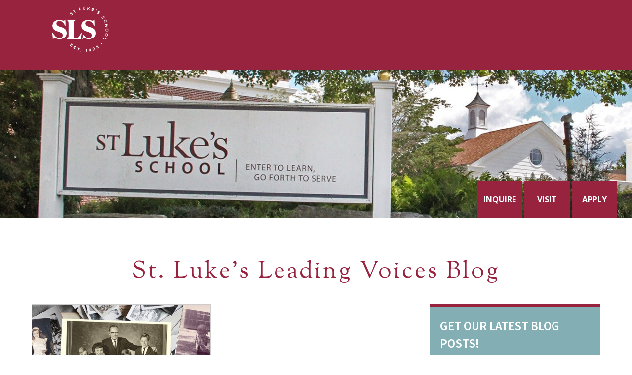

--- FILE ---
content_type: text/html; charset=UTF-8
request_url: https://blog.stlukesct.org/topic/family
body_size: 13104
content:
<!doctype html><!--[if lt IE 7]> <html class="no-js lt-ie9 lt-ie8 lt-ie7" lang="en-us" > <![endif]--><!--[if IE 7]>    <html class="no-js lt-ie9 lt-ie8" lang="en-us" >        <![endif]--><!--[if IE 8]>    <html class="no-js lt-ie9" lang="en-us" >               <![endif]--><!--[if gt IE 8]><!--><html class="no-js" lang="en-us"><!--<![endif]--><head>
    <meta charset="utf-8">
    <meta http-equiv="X-UA-Compatible" content="IE=edge,chrome=1">
    <meta name="author" content="St. Luke's School">
    <meta name="description" content="Family | ">
    <meta name="generator" content="HubSpot">
    <title>St. Luke's School Blog | Family</title>
    <link rel="shortcut icon" href="https://blog.stlukesct.org/hubfs/SLS-Logo-2025-maroon-3.png">
    
<meta name="viewport" content="width=device-width, initial-scale=1">

    <script src="/hs/hsstatic/jquery-libs/static-1.1/jquery/jquery-1.7.1.js"></script>
<script>hsjQuery = window['jQuery'];</script>
    <meta property="og:description" content="Family | ">
    <meta property="og:title" content="St. Luke's School Blog | Family">
    <meta name="twitter:description" content="Family | ">
    <meta name="twitter:title" content="St. Luke's School Blog | Family">

    

    
    <style>
a.cta_button{-moz-box-sizing:content-box !important;-webkit-box-sizing:content-box !important;box-sizing:content-box !important;vertical-align:middle}.hs-breadcrumb-menu{list-style-type:none;margin:0px 0px 0px 0px;padding:0px 0px 0px 0px}.hs-breadcrumb-menu-item{float:left;padding:10px 0px 10px 10px}.hs-breadcrumb-menu-divider:before{content:'›';padding-left:10px}.hs-featured-image-link{border:0}.hs-featured-image{float:right;margin:0 0 20px 20px;max-width:50%}@media (max-width: 568px){.hs-featured-image{float:none;margin:0;width:100%;max-width:100%}}.hs-screen-reader-text{clip:rect(1px, 1px, 1px, 1px);height:1px;overflow:hidden;position:absolute !important;width:1px}
</style>

<link rel="stylesheet" href="/hs/hsstatic/AsyncSupport/static-1.501/sass/rss_post_listing.css">
    

    

<meta name="google-site-verification" content="5nXMrI1V7Gt8jZzHpQ6Y6Rp9g6rEvpeQaERUqK0pV9Y">

<!-- Google Tag Manager -->
<script>(function(w,d,s,l,i){w[l]=w[l]||[];w[l].push({'gtm.start':
new Date().getTime(),event:'gtm.js'});var f=d.getElementsByTagName(s)[0],
j=d.createElement(s),dl=l!='dataLayer'?'&l='+l:'';j.async=true;j.src=
'https://www.googletagmanager.com/gtm.js?id='+i+dl;f.parentNode.insertBefore(j,f);
})(window,document,'script','dataLayer','GTM-KT5LQMK');</script>
<!-- End Google Tag Manager -->



<meta property="og:url" content="https://blog.stlukesct.org/topic/family">
<meta property="og:type" content="blog">
<meta name="twitter:card" content="summary">
<link rel="alternate" type="application/rss+xml" href="https://blog.stlukesct.org/rss.xml">
<meta name="twitter:domain" content="blog.stlukesct.org">
<script src="//platform.linkedin.com/in.js" type="text/javascript">
    lang: en_US
</script>

<meta http-equiv="content-language" content="en-us">
<link rel="stylesheet" href="//7052064.fs1.hubspotusercontent-na1.net/hubfs/7052064/hub_generated/template_assets/DEFAULT_ASSET/1767118704405/template_layout.min.css">


<link rel="stylesheet" href="https://blog.stlukesct.org/hubfs/hub_generated/template_assets/1/4672028520/1741203451719/template_StLukesSchoolDec2016-style.css">
<link rel="stylesheet" href="https://blog.stlukesct.org/hubfs/hub_generated/template_assets/1/5028905232/1741203448169/template_ebiz_2016_style.css">
<link rel="stylesheet" href="https://blog.stlukesct.org/hubfs/hub_generated/template_assets/1/5089376976/1741203451123/template_Custom-style.min.css">
<link rel="stylesheet" href="https://blog.stlukesct.org/hubfs/hub_generated/template_assets/1/147615050607/1741203452632/template_preparethrive_button.min.css">


    <meta name="viewport" content="width=device-width, initial-scale=1, maximum-scale=1">
    

</head>
<body class="single_row traditional   hs-content-id-89539033743 hs-blog-listing hs-blog-id-4654797405" style="">
    <div class="header-container-wrapper">
    <div class="header-container container-fluid">

<div class="row-fluid-wrapper row-depth-1 row-number-1 ">
<div class="row-fluid ">
<div class="span12 widget-span widget-type-global_group " style="" data-widget-type="global_group" data-x="0" data-w="12">
<div class="" data-global-widget-path="generated_global_groups/4672028510.html"><div class="row-fluid-wrapper row-depth-1 row-number-1 ">
<div class="row-fluid ">
<div class="span12 widget-span widget-type-cell custom-header-wrapper" style="" data-widget-type="cell" data-x="0" data-w="12">

<div class="row-fluid-wrapper row-depth-1 row-number-2 ">
<div class="row-fluid ">
<div class="span12 widget-span widget-type-cell custom-header custom-header-desktop" style="" data-widget-type="cell" data-x="0" data-w="12">

<div class="row-fluid-wrapper row-depth-1 row-number-3 ">
<div class="row-fluid ">
<div class="span12 widget-span widget-type-cell page-center" style="" data-widget-type="cell" data-x="0" data-w="12">

<div class="row-fluid-wrapper row-depth-1 row-number-4 ">
<div class="row-fluid ">
<div class="span3 widget-span widget-type-rich_text custom-logo" style="" data-widget-type="rich_text" data-x="0" data-w="3">
<div class="cell-wrapper layout-widget-wrapper">
<span id="hs_cos_wrapper_module_148101402199337894" class="hs_cos_wrapper hs_cos_wrapper_widget hs_cos_wrapper_type_rich_text" style="" data-hs-cos-general-type="widget" data-hs-cos-type="rich_text"><a href="https://www.stlukesct.org/" rel="noopener"><img src="https://blog.stlukesct.org/hubfs/logo-2025.png" style="height: auto; width: 275px; max-width: 100%; margin-top: 5px;"></a></span>
</div><!--end layout-widget-wrapper -->
</div><!--end widget-span -->
<div class="span9 widget-span widget-type-menu custom-menu-primary" style="" data-widget-type="menu" data-x="3" data-w="9">
<div class="cell-wrapper layout-widget-wrapper">
<span id="hs_cos_wrapper_module_13884994340213" class="hs_cos_wrapper hs_cos_wrapper_widget hs_cos_wrapper_type_menu" style="" data-hs-cos-general-type="widget" data-hs-cos-type="menu"><div id="hs_menu_wrapper_module_13884994340213" class="hs-menu-wrapper active-branch flyouts hs-menu-flow-horizontal" role="navigation" data-sitemap-name="StLuke'sSchool -Dec2016" data-menu-id="194880370544" aria-label="Navigation Menu">
 <ul role="menu">
  <li class="hs-menu-item hs-menu-depth-1" role="none"><a href="javascript:;" role="menuitem"></a></li>
 </ul>
</div></span></div><!--end layout-widget-wrapper -->
</div><!--end widget-span -->
</div><!--end row-->
</div><!--end row-wrapper -->

</div><!--end widget-span -->
</div><!--end row-->
</div><!--end row-wrapper -->

</div><!--end widget-span -->
</div><!--end row-->
</div><!--end row-wrapper -->

<div class="row-fluid-wrapper row-depth-1 row-number-5 ">
<div class="row-fluid ">
<div class="span12 widget-span widget-type-cell custom-mobile-header" style="" data-widget-type="cell" data-x="0" data-w="12">

<div class="row-fluid-wrapper row-depth-1 row-number-6 ">
<div class="row-fluid ">
<div class="span12 widget-span widget-type-cell page-center" style="" data-widget-type="cell" data-x="0" data-w="12">

<div class="row-fluid-wrapper row-depth-1 row-number-7 ">
<div class="row-fluid ">
<div class="span6 widget-span widget-type-raw_html custom-mobile-trigger-wrapper" style="" data-widget-type="raw_html" data-x="0" data-w="6">
<div class="cell-wrapper layout-widget-wrapper">
<span id="hs_cos_wrapper_module_148102108339545353" class="hs_cos_wrapper hs_cos_wrapper_widget hs_cos_wrapper_type_raw_html" style="" data-hs-cos-general-type="widget" data-hs-cos-type="raw_html"><div class="mobile-trigger"><i></i></div></span>
</div><!--end layout-widget-wrapper -->
</div><!--end widget-span -->
<div class="span6 widget-span widget-type-rich_text custom-login" style="" data-widget-type="rich_text" data-x="6" data-w="6">
<div class="cell-wrapper layout-widget-wrapper">
<span id="hs_cos_wrapper_module_148102107331745001" class="hs_cos_wrapper hs_cos_wrapper_widget hs_cos_wrapper_type_rich_text" style="" data-hs-cos-general-type="widget" data-hs-cos-type="rich_text"></span>
</div><!--end layout-widget-wrapper -->
</div><!--end widget-span -->
</div><!--end row-->
</div><!--end row-wrapper -->

<div class="row-fluid-wrapper row-depth-1 row-number-8 ">
<div class="row-fluid ">
<div class="span6 widget-span widget-type-rich_text custom-logo custom-mobile-logo" style="" data-widget-type="rich_text" data-x="0" data-w="6">
<div class="cell-wrapper layout-widget-wrapper">
<span id="hs_cos_wrapper_module_148102113929446080" class="hs_cos_wrapper hs_cos_wrapper_widget hs_cos_wrapper_type_rich_text" style="" data-hs-cos-general-type="widget" data-hs-cos-type="rich_text"><a href="http://www.stlukesct.org/"><img src="https://blog.stlukesct.org/hubfs/SLS-Logo-2025-white.png" style="width: 200px;" alt="SLS-Logo-2025-white"></a></span>
</div><!--end layout-widget-wrapper -->
</div><!--end widget-span -->
<div class="span6 widget-span widget-type-raw_html custom-mobile-search" style="" data-widget-type="raw_html" data-x="6" data-w="6">
<div class="cell-wrapper layout-widget-wrapper">
<span id="hs_cos_wrapper_module_148102118644948155" class="hs_cos_wrapper hs_cos_wrapper_widget hs_cos_wrapper_type_raw_html" style="" data-hs-cos-general-type="widget" data-hs-cos-type="raw_html"><form id="target">
<a href="javascript:;" class="search-icon"></a>
<input class="text" placeholder="Search" type="text" name="s" value="" id="q">
</form>
<script>
$( "#target" ).submit(function( event ) {
event.preventDefault();
var q = document.getElementById("q").value;
var search_url = "http://www.stlukesct.org/page/search-results?q=";
document.location.href = search_url+q;
return false;
});
</script></span>
</div><!--end layout-widget-wrapper -->
</div><!--end widget-span -->
</div><!--end row-->
</div><!--end row-wrapper -->

<div class="row-fluid-wrapper row-depth-1 row-number-9 ">
<div class="row-fluid ">
<div class="span12 widget-span widget-type-menu custom-navigation" style="" data-widget-type="menu" data-x="0" data-w="12">
<div class="cell-wrapper layout-widget-wrapper">
<span id="hs_cos_wrapper_module_148102106835544664" class="hs_cos_wrapper hs_cos_wrapper_widget hs_cos_wrapper_type_menu" style="" data-hs-cos-general-type="widget" data-hs-cos-type="menu"><div id="hs_menu_wrapper_module_148102106835544664" class="hs-menu-wrapper active-branch flyouts hs-menu-flow-horizontal" role="navigation" data-sitemap-name="StLukesSchool Mobile Dec2016" data-menu-id="194880370544" aria-label="Navigation Menu">
 <ul role="menu">
  <li class="hs-menu-item hs-menu-depth-1" role="none"><a href="javascript:;" role="menuitem"></a></li>
 </ul>
</div></span></div><!--end layout-widget-wrapper -->
</div><!--end widget-span -->
</div><!--end row-->
</div><!--end row-wrapper -->

</div><!--end widget-span -->
</div><!--end row-->
</div><!--end row-wrapper -->

</div><!--end widget-span -->
</div><!--end row-->
</div><!--end row-wrapper -->

</div><!--end widget-span -->
</div><!--end row-->
</div><!--end row-wrapper -->
</div>
</div><!--end widget-span -->
</div><!--end row-->
</div><!--end row-wrapper -->

    </div><!--end header -->
</div><!--end header wrapper -->

<div class="body-container-wrapper">
    <div class="body-container container-fluid">

<div class="row-fluid-wrapper row-depth-1 row-number-1 ">
<div class="row-fluid ">
<div class="span12 widget-span widget-type-cell breadcrumbs-main" style="" data-widget-type="cell" data-x="0" data-w="12">

<div class="row-fluid-wrapper row-depth-1 row-number-2 ">
<div class="row-fluid ">
<div class="span12 widget-span widget-type-cell wrapper" style="" data-widget-type="cell" data-x="0" data-w="12">

<div class="row-fluid-wrapper row-depth-1 row-number-3 ">
<div class="row-fluid ">
<div class="span12 widget-span widget-type-menu " style="" data-widget-type="menu" data-x="0" data-w="12">
<div class="cell-wrapper layout-widget-wrapper">
<span id="hs_cos_wrapper_module_1443002643057143305" class="hs_cos_wrapper hs_cos_wrapper_widget hs_cos_wrapper_type_menu" style="" data-hs-cos-general-type="widget" data-hs-cos-type="menu"><ul></ul></span></div><!--end layout-widget-wrapper -->
</div><!--end widget-span -->
</div><!--end row-->
</div><!--end row-wrapper -->

</div><!--end widget-span -->
</div><!--end row-->
</div><!--end row-wrapper -->

</div><!--end widget-span -->
</div><!--end row-->
</div><!--end row-wrapper -->

<div class="row-fluid-wrapper row-depth-1 row-number-4 ">
<div class="row-fluid ">
<div class="span12 widget-span widget-type-cell blog-header2 bgimg-main overlay-section overlay-black text-center text-white overlay-pattren title-white title-bold" style="background-image: url();" data-widget-type="cell" data-x="0" data-w="12">

<div class="row-fluid-wrapper row-depth-1 row-number-5 ">
<div class="row-fluid ">
<div class="span12 widget-span widget-type-linked_image bg-img" style="position:relative;" data-widget-type="linked_image" data-x="0" data-w="12">
<div class="cell-wrapper layout-widget-wrapper">
<span id="hs_cos_wrapper_module_1443000235620122524" class="hs_cos_wrapper hs_cos_wrapper_widget hs_cos_wrapper_type_linked_image" style="" data-hs-cos-general-type="widget" data-hs-cos-type="linked_image"><img src="https://blog.stlukesct.org/hs-fs/hubfs/StLukesSchoolDec2016/image/blogleadingvoices%20%20banner.jpg?width=1000&amp;name=blogleadingvoices%20%20banner.jpg" class="hs-image-widget " style="width:1000px;border-width:0px;border:0px;" width="1000" alt="blogleadingvoices  banner.jpg" title="blogleadingvoices  banner.jpg" srcset="https://blog.stlukesct.org/hs-fs/hubfs/StLukesSchoolDec2016/image/blogleadingvoices%20%20banner.jpg?width=500&amp;name=blogleadingvoices%20%20banner.jpg 500w, https://blog.stlukesct.org/hs-fs/hubfs/StLukesSchoolDec2016/image/blogleadingvoices%20%20banner.jpg?width=1000&amp;name=blogleadingvoices%20%20banner.jpg 1000w, https://blog.stlukesct.org/hs-fs/hubfs/StLukesSchoolDec2016/image/blogleadingvoices%20%20banner.jpg?width=1500&amp;name=blogleadingvoices%20%20banner.jpg 1500w, https://blog.stlukesct.org/hs-fs/hubfs/StLukesSchoolDec2016/image/blogleadingvoices%20%20banner.jpg?width=2000&amp;name=blogleadingvoices%20%20banner.jpg 2000w, https://blog.stlukesct.org/hs-fs/hubfs/StLukesSchoolDec2016/image/blogleadingvoices%20%20banner.jpg?width=2500&amp;name=blogleadingvoices%20%20banner.jpg 2500w, https://blog.stlukesct.org/hs-fs/hubfs/StLukesSchoolDec2016/image/blogleadingvoices%20%20banner.jpg?width=3000&amp;name=blogleadingvoices%20%20banner.jpg 3000w" sizes="(max-width: 1000px) 100vw, 1000px"></span></div><!--end layout-widget-wrapper -->
</div><!--end widget-span -->
</div><!--end row-->
</div><!--end row-wrapper -->

<div class="row-fluid-wrapper row-depth-1 row-number-6 ">
<div class="row-fluid ">
<div class="span12 widget-span widget-type-custom_widget banner-buttons" style="" data-widget-type="custom_widget" data-x="0" data-w="12">
<div id="hs_cos_wrapper_module_152336224269157" class="hs_cos_wrapper hs_cos_wrapper_widget hs_cos_wrapper_type_module widget-type-rich_text" style="" data-hs-cos-general-type="widget" data-hs-cos-type="module"><span id="hs_cos_wrapper_module_152336224269157_" class="hs_cos_wrapper hs_cos_wrapper_widget hs_cos_wrapper_type_rich_text" style="" data-hs-cos-general-type="widget" data-hs-cos-type="rich_text"><div class="banner-btn-wrap"><a href="https://info.stlukesct.org/get-started" rel=" noopener">Inquire</a> <a href="https://info.stlukesct.org/visit-sls-internal">Visit</a> <a href="https://www.stlukesct.org/page/admissions/apply-to-sls">Apply</a></div></span></div>

</div><!--end widget-span -->
</div><!--end row-->
</div><!--end row-wrapper -->

</div><!--end widget-span -->
</div><!--end row-->
</div><!--end row-wrapper -->

<div class="row-fluid-wrapper row-depth-1 row-number-7 ">
<div class="row-fluid ">
<div class="span12 widget-span widget-type-cell wrapper blog-banner-text" style="" data-widget-type="cell" data-x="0" data-w="12">

<div class="row-fluid-wrapper row-depth-1 row-number-8 ">
<div class="row-fluid ">
<div class="span12 widget-span widget-type-raw_jinja header-blog2" style="" data-widget-type="raw_jinja" data-x="0" data-w="12">

 <h1> St. Luke's Leading Voices Blog </h1>
</div><!--end widget-span -->

</div><!--end row-->
</div><!--end row-wrapper -->

</div><!--end widget-span -->
</div><!--end row-->
</div><!--end row-wrapper -->

<div class="row-fluid-wrapper row-depth-1 row-number-9 ">
<div class="row-fluid ">
<div class="span12 widget-span widget-type-cell blog-section" style="" data-widget-type="cell" data-x="0" data-w="12">

<div class="row-fluid-wrapper row-depth-1 row-number-10 ">
<div class="row-fluid ">
<div class="span12 widget-span widget-type-cell wrapper blog-section-content" style="" data-widget-type="cell" data-x="0" data-w="12">

<div class="row-fluid-wrapper row-depth-1 row-number-11 ">
<div class="row-fluid ">
<div class="span9 widget-span widget-type-cell blog-left" style="" data-widget-type="cell" data-x="0" data-w="9">

<div class="row-fluid-wrapper row-depth-1 row-number-12 ">
<div class="row-fluid ">
<div class="span12 widget-span widget-type-cell " style="" data-widget-type="cell" data-x="0" data-w="12">

<div class="row-fluid-wrapper row-depth-2 row-number-1 ">
<div class="row-fluid ">
<div class="span12 widget-span widget-type-cell " style="" data-widget-type="cell" data-x="0" data-w="12">

<div class="row-fluid-wrapper row-depth-2 row-number-2 ">
<div class="row-fluid ">
<div class="span12 widget-span widget-type-blog_content blog-content" style="" data-widget-type="blog_content" data-x="0" data-w="12">
 
 <div class="blog_listing">
    
       <div class="bloglisting2-box">
             
                <div class="blog-featuredimage2" style="background-image:url(https://blog.stlukesct.org/hubfs/JaneOlsenFamilyCollage_blog-1.jpg);">
                    <a href="https://blog.stlukesct.org/buildabetterfuture" title="">
                        <!--<img src="https://cdn2.hubspot.net/hubfs/2035825/JaneOlsenFamilyCollage_blog-1.jpg">-->
                    </a> 
                </div>
            
            <div class="bloglisting2-bcontent">
                <h3><a href="https://blog.stlukesct.org/buildabetterfuture">Tie a Knot and Go On—To Build a Better Future</a></h3>
                <!--<h2 class="tagline tag_1">St. Luke's fifth-grade teacher Jane Olsen looks to her family's past as evidence for hope in our future—we can rise to any challenge—together. </h2>-->
                <div class="bloglisting2-text">
                    <blockquote>
 <p><strong><i>“They had incredible toughness, and a capacity for putting one foot in front of the other, until they arrived somewhere. My...</i></strong></p>
</blockquote>

                </div>
                    
                        <a class="more-text-link" href="https://blog.stlukesct.org/buildabetterfuture">Read more</a>
                    
                <ul class="bloglisting2-byline ">
                    
                        <div class="headerblog-authorimg">
        					 <img alt="Jane Olsen: Fifth Grade Teacher (retired)" src="https://blog.stlukesct.org/hubfs/Olsen_Jane439fx.jpg">
                        </div> 
                        <li class="bloglisting2-author"> 
                            <!--April 16, 2020&nbsp;&nbsp;|&nbsp;&nbsp;-->
                            
                            <a class="bloglisting-authorlink2" href="https://blog.stlukesct.org/author/jane-olsen"> <i>Jane Olsen</i></a> 
                            <p>Fifth Grade Teacher (retired)</p>
                        </li>

                    
                </ul>
                
                
                
                    
                
                
                
                <!--<div class="bloglisting2-social">-->
                <!--    <a class="bloglisting2-facebook" href="https://www.facebook.com/sharer/sharer.php?u=https%3A%2F%2Fblog.stlukesct.org%2Fbuildabetterfuture&amp;t=Tie a Knot and Go On—To Build a Better Future" title="Share on Facebook" target="_blank"><i class="fa fa-facebook"></i></a>-->
                <!--    <a class="bloglisting2-twitter" href="https://twitter.com/intent/tweet?url=https%3A%2F%2Fblog.stlukesct.org%2Fbuildabetterfuture&amp;text=:%20 "  target="_blank" title="Tweet"><i class="fa fa-twitter"></i></a>-->
                <!--    <a class="bloglisting2-linkedin" href="http://www.linkedin.com/shareArticle?mini=true&amp;url=https%3A%2F%2Fblog.stlukesct.org%2Fbuildabetterfuture&amp;title=Tie a Knot and Go On—To Build a Better Future&amp;summary="  target="_blank" title="Share on LinkedIn"><i class="fa fa-linkedin"></i></a>-->
                <!--    <a class="bloglisting2-googleplus" href="https://plus.google.com/share?url=https%3A%2F%2Fblog.stlukesct.org%2Fbuildabetterfuture" target="_blank" title="Share on Google+"><i class="fa fa-google-plus"></i></a>-->
                <!--</div>-->
            </div>
        </div>
    

    
    <div class="blog-pagination">
         <!-- sets variable for total pages -->
       <!-- sets variable for how many more pages are past the current pages -->
      
    </div>
    
</div>   </div>

    </div><!--end row-->
</div><!--end row-wrapper -->

<div class="row-fluid-wrapper row-depth-2 row-number-3 ">
<div class="row-fluid ">
<div class="span12 widget-span widget-type-rich_text " style="" data-widget-type="rich_text" data-x="0" data-w="12">
<div class="cell-wrapper layout-widget-wrapper">
<span id="hs_cos_wrapper_module_1556927494573101" class="hs_cos_wrapper hs_cos_wrapper_widget hs_cos_wrapper_type_rich_text" style="" data-hs-cos-general-type="widget" data-hs-cos-type="rich_text"><p>&nbsp;</p>
<p>&nbsp;</p></span>
</div><!--end layout-widget-wrapper -->
   </div><!--end widget-span -->
    </div><!--end row-->
</div><!--end row-wrapper -->

<div class="row-fluid-wrapper row-depth-2 row-number-4 ">
<div class="row-fluid ">
<div class="span12 widget-span widget-type-custom_widget " style="" data-widget-type="custom_widget" data-x="0" data-w="12">
<div id="hs_cos_wrapper_module_1666790490892109" class="hs_cos_wrapper hs_cos_wrapper_widget hs_cos_wrapper_type_module widget-type-cta" style="" data-hs-cos-general-type="widget" data-hs-cos-type="module"><span id="hs_cos_wrapper_module_1666790490892109_" class="hs_cos_wrapper hs_cos_wrapper_widget hs_cos_wrapper_type_cta" style="" data-hs-cos-general-type="widget" data-hs-cos-type="cta"></span></div>

   </div><!--end widget-span -->
    </div><!--end row-->
</div><!--end row-wrapper -->

<div class="row-fluid-wrapper row-depth-2 row-number-5 ">
<div class="row-fluid ">
<div class="span12 widget-span widget-type-custom_widget " style="" data-widget-type="custom_widget" data-x="0" data-w="12">
<div class="cell-wrapper layout-widget-wrapper">
<span id="hs_cos_wrapper_module_1505805050017264" class="hs_cos_wrapper hs_cos_wrapper_widget hs_cos_wrapper_type_custom_widget" style="" data-hs-cos-general-type="widget" data-hs-cos-type="custom_widget">
</span></div><!--end layout-widget-wrapper -->
   </div><!--end widget-span -->
    </div><!--end row-->
</div><!--end row-wrapper -->

<div class="row-fluid-wrapper row-depth-2 row-number-6 ">
<div class="row-fluid ">
<div class="span12 widget-span widget-type-rich_text " style="" data-widget-type="rich_text" data-x="0" data-w="12">
<div class="cell-wrapper layout-widget-wrapper">
<span id="hs_cos_wrapper_module_1506706951225141" class="hs_cos_wrapper hs_cos_wrapper_widget hs_cos_wrapper_type_rich_text" style="" data-hs-cos-general-type="widget" data-hs-cos-type="rich_text"><p>&nbsp;</p>
<p>&nbsp;</p></span>
</div><!--end layout-widget-wrapper -->
   </div><!--end widget-span -->
    </div><!--end row-->
</div><!--end row-wrapper -->

</div><!--end widget-span -->
</div><!--end row-->
</div><!--end row-wrapper -->

</div><!--end widget-span -->
</div><!--end row-->
</div><!--end row-wrapper -->

<div class="row-fluid-wrapper row-depth-1 row-number-1 ">
<div class="row-fluid ">
<div class="span12 widget-span widget-type-cell blog-commentsmain2" style="" data-widget-type="cell" data-x="0" data-w="12">

<div class="row-fluid-wrapper row-depth-2 row-number-1 ">
<div class="row-fluid ">
<div class="span12 widget-span widget-type-header " style="" data-widget-type="header" data-x="0" data-w="12">
<div class="cell-wrapper layout-widget-wrapper">
<span id="hs_cos_wrapper_module_144316556218248802" class="hs_cos_wrapper hs_cos_wrapper_widget hs_cos_wrapper_type_header" style="" data-hs-cos-general-type="widget" data-hs-cos-type="header"><h2>Leave a comment</h2></span></div><!--end layout-widget-wrapper -->
</div><!--end widget-span -->
</div><!--end row-->
</div><!--end row-wrapper -->

<div class="row-fluid-wrapper row-depth-2 row-number-2 ">
<div class="row-fluid ">
<div class="span12 widget-span widget-type-blog_comments blog-comments" style="" data-widget-type="blog_comments" data-x="0" data-w="12">
<div class="cell-wrapper layout-widget-wrapper">
<span id="hs_cos_wrapper_blog_comments" class="hs_cos_wrapper hs_cos_wrapper_widget hs_cos_wrapper_type_blog_comments" style="" data-hs-cos-general-type="widget" data-hs-cos-type="blog_comments"></span></div><!--end layout-widget-wrapper -->
</div><!--end widget-span -->
</div><!--end row-->
</div><!--end row-wrapper -->

</div><!--end widget-span -->
</div><!--end row-->
</div><!--end row-wrapper -->

</div><!--end widget-span -->
<div class="span3 widget-span widget-type-cell blog-sidebar custom-btn-sidebar" style="" data-widget-type="cell" data-x="9" data-w="3">

<div class="row-fluid-wrapper row-depth-1 row-number-1 ">
<div class="row-fluid ">
<div class="span12 widget-span widget-type-cell " style="" data-widget-type="cell" data-x="0" data-w="12">

<div class="row-fluid-wrapper row-depth-2 row-number-1 ">
<div class="row-fluid ">

</div><!--end row-->
</div><!--end row-wrapper -->

<div class="row-fluid-wrapper row-depth-2 row-number-2 ">
<div class="row-fluid ">
<div class="span12 widget-span widget-type-cell " style="" data-widget-type="cell" data-x="0" data-w="12">

<div class="row-fluid-wrapper row-depth-2 row-number-3 ">
<div class="row-fluid ">
<div class="">
<div class="span12 widget-span widget-type-raw_jinja sidebar-author fullBGcolor texture-bg text-center" style="" data-widget-type="raw_jinja" data-x="0" data-w="12">




</div><!--end widget-span -->

                      </div>
    </div><!--end row-->
</div><!--end row-wrapper -->

<div class="row-fluid-wrapper row-depth-2 row-number-4 ">
<div class="row-fluid ">
<div style="display:none;">
<div class="span12 widget-span widget-type-custom_widget sidebar-author fullBGcolor texture-bg text-center" style="" data-widget-type="custom_widget" data-x="0" data-w="12">
<div class="cell-wrapper layout-widget-wrapper">
<span id="hs_cos_wrapper_module_1510313822857130" class="hs_cos_wrapper hs_cos_wrapper_widget hs_cos_wrapper_type_custom_widget" style="" data-hs-cos-general-type="widget" data-hs-cos-type="custom_widget">

<div class="sidebar-authorImage">
	<img src="https://blog.stlukesct.org/hs-fs/hubfs/profile_icon.png?width=200&amp;height=200&amp;name=profile_icon.png" width="200" height="200" alt="profile_icon.png" srcset="https://blog.stlukesct.org/hs-fs/hubfs/profile_icon.png?width=100&amp;height=100&amp;name=profile_icon.png 100w, https://blog.stlukesct.org/hs-fs/hubfs/profile_icon.png?width=200&amp;height=200&amp;name=profile_icon.png 200w, https://blog.stlukesct.org/hs-fs/hubfs/profile_icon.png?width=300&amp;height=300&amp;name=profile_icon.png 300w, https://blog.stlukesct.org/hs-fs/hubfs/profile_icon.png?width=400&amp;height=400&amp;name=profile_icon.png 400w, https://blog.stlukesct.org/hs-fs/hubfs/profile_icon.png?width=500&amp;height=500&amp;name=profile_icon.png 500w, https://blog.stlukesct.org/hs-fs/hubfs/profile_icon.png?width=600&amp;height=600&amp;name=profile_icon.png 600w" sizes="(max-width: 200px) 100vw, 200px">
</div>




<!-- -->



<div class="sidebar-authorcontact">                           
        
        
        
        
 </div>
</span></div><!--end layout-widget-wrapper -->
   </div><!--end widget-span -->
                      </div>
    </div><!--end row-->
</div><!--end row-wrapper -->

</div><!--end widget-span -->
</div><!--end row-->
</div><!--end row-wrapper -->

<div class="row-fluid-wrapper row-depth-2 row-number-5 ">
<div class="row-fluid ">
 
<div class="span12 widget-span widget-type-blog_subscribe sidebar-box" style="" data-widget-type="blog_subscribe" data-x="0" data-w="12">
<div class="cell-wrapper layout-widget-wrapper">
<span id="hs_cos_wrapper_module_1493784725679166" class="hs_cos_wrapper hs_cos_wrapper_widget hs_cos_wrapper_type_blog_subscribe" style="" data-hs-cos-general-type="widget" data-hs-cos-type="blog_subscribe"><h3 id="hs_cos_wrapper_module_1493784725679166_title" class="hs_cos_wrapper form-title" data-hs-cos-general-type="widget_field" data-hs-cos-type="text">Get our latest blog posts!</h3>

<div id="hs_form_target_module_1493784725679166_2002"></div>



</span></div><!--end layout-widget-wrapper -->
</div><!--end widget-span -->
             
</div><!--end row-->
</div><!--end row-wrapper -->

<div class="row-fluid-wrapper row-depth-2 row-number-6 ">
<div class="row-fluid ">
<div class="span12 widget-span widget-type-space " style="" data-widget-type="space" data-x="0" data-w="12">
<div class="cell-wrapper layout-widget-wrapper">
<span id="hs_cos_wrapper_module_149788331447594" class="hs_cos_wrapper hs_cos_wrapper_widget hs_cos_wrapper_type_space" style="" data-hs-cos-general-type="widget" data-hs-cos-type="space"></span></div><!--end layout-widget-wrapper -->
</div><!--end widget-span -->
</div><!--end row-->
</div><!--end row-wrapper -->

<div class="row-fluid-wrapper row-depth-2 row-number-7 ">
<div class="row-fluid ">
<div class="span12 widget-span widget-type-raw_jinja sidebar-box" style="" data-widget-type="raw_jinja" data-x="0" data-w="12">

<h3>By Author</h3>

<ul id="all_authors">
    
        
        
            <li><a href="https://blog.stlukesct.org/author/amber-berry">Amber Berry: Former Head of Middle School ( 2 )</a></li>
        
    
        
        
            <li><a href="https://blog.stlukesct.org/author/beth-yavenditti-director-of-global-education">Beth Yavenditti: Director of Global Education ( 3 )</a></li>
        
    
        
        
            <li><a href="https://blog.stlukesct.org/author/carrie-meatto-spanish-teacher">Carrie Meatto: Spanish Teacher ( 1 )</a></li>
        
    
        
        
            <li><a href="https://blog.stlukesct.org/author/daphne-teittinen-schreck-ess-director">Daphne Teittinen-Schreck: ESS Director ( 1 )</a></li>
        
    
        
        
            <li><a href="https://blog.stlukesct.org/author/dr-jason-haynes-history-chair">Dr. Jason Haynes: History Chair ( 2 )</a></li>
        
    
        
        
            <li><a href="https://blog.stlukesct.org/author/dr-stephanie-bramlett-former-director-of-inclusive-excellence">Dr. Stephanie Bramlett: Former Director of Inclusive Excellence ( 2 )</a></li>
        
    
        
        
            <li><a href="https://blog.stlukesct.org/author/gareth-fancher-director-of-emotional-intelligence">Gareth Fancher: Director of Emotional Intelligence ( 1 )</a></li>
        
    
        
        
            <li><a href="https://blog.stlukesct.org/author/georgia-rosenberg-19-student">Georgia Rosenberg '19: Student ( 1 )</a></li>
        
    
        
        
            <li><a href="https://blog.stlukesct.org/author/hunter-martin-summer-program-director">Hunter Martin: Summer Program Director ( 1 )</a></li>
        
    
        
        
            <li><a href="https://blog.stlukesct.org/author/jacqueline-nelson-director-of-equity-and-inclusion">Jacqueline Nelson: Director of Equity and Inclusion ( 4 )</a></li>
        
    
        
        
            <li><a href="https://blog.stlukesct.org/author/jane-olsen">Jane Olsen: Fifth Grade Teacher (retired) ( 1 )</a></li>
        
    
        
        
            <li><a href="https://blog.stlukesct.org/author/jason-giffen-director-of-enrollment-management">Jason Giffen: Director of Enrollment Management ( 4 )</a></li>
        
    
        
        
            <li><a href="https://blog.stlukesct.org/author/jessie-samuel-fifth-grade-science-teacher">Jessie Samuel, Fifth Grade Science Teacher ( 1 )</a></li>
        
    
        
        
            <li><a href="https://blog.stlukesct.org/author/jim-foley-asst-head-of-school-for-leadership-innovation">Jim Foley: Asst. Head of School for Leadership &amp; Innovation ( 2 )</a></li>
        
    
        
        
            <li><a href="https://blog.stlukesct.org/author/jim-yavenditti-director-of-studies">Jim Yavenditti: Director of Studies ( 1 )</a></li>
        
    
        
        
            <li><a href="https://blog.stlukesct.org/author/joshua-schneider-upper-school-science-teacher">Joshua Schneider, Upper School Science Teacher ( 1 )</a></li>
        
    
        
        
            <li><a href="https://blog.stlukesct.org/author/julia-gabriele-associate-head-of-school-chief-financial-officer">Julia Gabriele: Associate Head of School &amp; Chief Financial Officer ( 5 )</a></li>
        
    
        
        
            <li><a href="https://blog.stlukesct.org/author/kate-parker-burgard-director-of-community-connections">Kate Parker-Burgard: Director of Community Connections ( 22 )</a></li>
        
    
        
        
            <li><a href="https://blog.stlukesct.org/author/liz-perry">Liz Perry: Assistant Head of School for Academics ( 11 )</a></li>
        
    
        
        
            <li><a href="https://blog.stlukesct.org/author/mark-chuhta-asst-head-of-middle-school">Mark Chuhta: Asst. Head of Middle School ( 1 )</a></li>
        
    
        
        
            <li><a href="https://blog.stlukesct.org/author/mary-carter">Mary Halpin Carter: Head of School ( 3 )</a></li>
        
    
        
        
            <li><a href="https://blog.stlukesct.org/author/nancy-troeger-director-of-marketing-and-communications">Nancy Troeger: Director of Marketing and Communications ( 3 )</a></li>
        
    
        
        
            <li><a href="https://blog.stlukesct.org/author/sonia-bell-director-of-college-counseling">Sonia Bell: Director of College Counseling ( 2 )</a></li>
        
    
        
        
            <li><a href="https://blog.stlukesct.org/author/stephen-vehslage-associate-director-of-college-counseling">Stephen Vehslage: Associate Director of College Counseling ( 1 )</a></li>
        
    
        
        
            <li><a href="https://blog.stlukesct.org/author/students-jack-briggs-21-and-liam-patty-21">Students: Jack Briggs '21 and Liam Patty '21 ( 1 )</a></li>
        
    
        
        
            <li><a href="https://blog.stlukesct.org/author/tom-owen-english-teaching-fellow">Tom Owen: English Teaching Fellow ( 1 )</a></li>
        
    
        <li><a href="#">Gareth Fancher ( 1 )</a></li>
    <!--<a class="all_authors filter-expand-link" href="#">Show All</a>-->
    <a class="all_authors filter-expand-link" href="#">[Show All]</a>
</ul>
<script>
    jQuery(document).ready(function($){
        $('.all_authors').on('click', function(e){
            e.preventDefault();
            $('#all_authors li').slideDown();
            $(this).hide();
        });
        
        
        $(function() {
          $("#all_authors li").sort(sort_li).prependTo('#all_authors');
          function sort_li(a, b) {
            return parseInt($(b).text().match(/\(([^)]+)\)/)[1]) > parseInt($(a).text().match(/\(([^)]+)\)/)[1]) ? 1 : -1;
          }
          $('#all_authors li').each(function(index){
                if( index < 5 ){
                    $(this).show();
                        }else{
                    $(this).hide();
                }
            });
        });
        
    });
</script></div><!--end widget-span -->

</div><!--end row-->
</div><!--end row-wrapper -->

</div><!--end widget-span -->
</div><!--end row-->
</div><!--end row-wrapper -->

<div class="row-fluid-wrapper row-depth-1 row-number-1 ">
<div class="row-fluid ">

</div><!--end row-->
</div><!--end row-wrapper -->

<div class="row-fluid-wrapper row-depth-1 row-number-2 ">
<div class="row-fluid ">
<div class="span12 widget-span widget-type-post_filter sidebar-box" style="" data-widget-type="post_filter" data-x="0" data-w="12">
<div class="cell-wrapper layout-widget-wrapper">
<span id="hs_cos_wrapper_module_144317786576320253" class="hs_cos_wrapper hs_cos_wrapper_widget hs_cos_wrapper_type_post_filter" style="" data-hs-cos-general-type="widget" data-hs-cos-type="post_filter"><div class="block">
  <h3>Posts by Topic</h3>
  <div class="widget-module">
    <ul>
      
        <li>
          <a href="https://blog.stlukesct.org/topic/leadership">Leadership <span class="filter-link-count" dir="ltr">(44)</span></a>
        </li>
      
        <li>
          <a href="https://blog.stlukesct.org/topic/character">Character <span class="filter-link-count" dir="ltr">(33)</span></a>
        </li>
      
        <li>
          <a href="https://blog.stlukesct.org/topic/mission">Mission <span class="filter-link-count" dir="ltr">(32)</span></a>
        </li>
      
        <li>
          <a href="https://blog.stlukesct.org/topic/community">Community <span class="filter-link-count" dir="ltr">(28)</span></a>
        </li>
      
        <li>
          <a href="https://blog.stlukesct.org/topic/school">School <span class="filter-link-count" dir="ltr">(25)</span></a>
        </li>
      
        <li style="display:none;">
          <a href="https://blog.stlukesct.org/topic/innovation-in-education">Innovation in Education <span class="filter-link-count" dir="ltr">(18)</span></a>
        </li>
      
        <li style="display:none;">
          <a href="https://blog.stlukesct.org/topic/lifelong-learning">Lifelong Learning <span class="filter-link-count" dir="ltr">(18)</span></a>
        </li>
      
        <li style="display:none;">
          <a href="https://blog.stlukesct.org/topic/service">Service <span class="filter-link-count" dir="ltr">(18)</span></a>
        </li>
      
        <li style="display:none;">
          <a href="https://blog.stlukesct.org/topic/teens">teens <span class="filter-link-count" dir="ltr">(18)</span></a>
        </li>
      
        <li style="display:none;">
          <a href="https://blog.stlukesct.org/topic/private-school">private school <span class="filter-link-count" dir="ltr">(14)</span></a>
        </li>
      
        <li style="display:none;">
          <a href="https://blog.stlukesct.org/topic/inspiration">Inspiration <span class="filter-link-count" dir="ltr">(13)</span></a>
        </li>
      
        <li style="display:none;">
          <a href="https://blog.stlukesct.org/topic/values">Values <span class="filter-link-count" dir="ltr">(13)</span></a>
        </li>
      
        <li style="display:none;">
          <a href="https://blog.stlukesct.org/topic/moral-compass">Moral Compass <span class="filter-link-count" dir="ltr">(11)</span></a>
        </li>
      
        <li style="display:none;">
          <a href="https://blog.stlukesct.org/topic/parenting">Parenting <span class="filter-link-count" dir="ltr">(10)</span></a>
        </li>
      
        <li style="display:none;">
          <a href="https://blog.stlukesct.org/topic/diversity-inclusion">Diversity &amp; Inclusion <span class="filter-link-count" dir="ltr">(9)</span></a>
        </li>
      
        <li style="display:none;">
          <a href="https://blog.stlukesct.org/topic/global-perspective">Global Perspective <span class="filter-link-count" dir="ltr">(9)</span></a>
        </li>
      
        <li style="display:none;">
          <a href="https://blog.stlukesct.org/topic/above-and-beyond">Above and Beyond <span class="filter-link-count" dir="ltr">(7)</span></a>
        </li>
      
        <li style="display:none;">
          <a href="https://blog.stlukesct.org/topic/gratitude">Gratitude <span class="filter-link-count" dir="ltr">(7)</span></a>
        </li>
      
        <li style="display:none;">
          <a href="https://blog.stlukesct.org/topic/moral-courage">Moral Courage <span class="filter-link-count" dir="ltr">(7)</span></a>
        </li>
      
        <li style="display:none;">
          <a href="https://blog.stlukesct.org/topic/well-being">Well-Being <span class="filter-link-count" dir="ltr">(7)</span></a>
        </li>
      
        <li style="display:none;">
          <a href="https://blog.stlukesct.org/topic/freedom">Freedom <span class="filter-link-count" dir="ltr">(4)</span></a>
        </li>
      
        <li style="display:none;">
          <a href="https://blog.stlukesct.org/topic/mindfulness">Mindfulness <span class="filter-link-count" dir="ltr">(4)</span></a>
        </li>
      
        <li style="display:none;">
          <a href="https://blog.stlukesct.org/topic/slsheroes">SLSHeroes <span class="filter-link-count" dir="ltr">(4)</span></a>
        </li>
      
        <li style="display:none;">
          <a href="https://blog.stlukesct.org/topic/college">college <span class="filter-link-count" dir="ltr">(4)</span></a>
        </li>
      
        <li style="display:none;">
          <a href="https://blog.stlukesct.org/topic/civil-discourse">Civil Discourse <span class="filter-link-count" dir="ltr">(3)</span></a>
        </li>
      
        <li style="display:none;">
          <a href="https://blog.stlukesct.org/topic/college-admissions">College Admissions <span class="filter-link-count" dir="ltr">(3)</span></a>
        </li>
      
        <li style="display:none;">
          <a href="https://blog.stlukesct.org/topic/resilience">Resilience <span class="filter-link-count" dir="ltr">(3)</span></a>
        </li>
      
        <li style="display:none;">
          <a href="https://blog.stlukesct.org/topic/student-voices">Student Voices <span class="filter-link-count" dir="ltr">(3)</span></a>
        </li>
      
        <li style="display:none;">
          <a href="https://blog.stlukesct.org/topic/technology">Technology <span class="filter-link-count" dir="ltr">(3)</span></a>
        </li>
      
        <li style="display:none;">
          <a href="https://blog.stlukesct.org/topic/humanity">humanity <span class="filter-link-count" dir="ltr">(3)</span></a>
        </li>
      
        <li style="display:none;">
          <a href="https://blog.stlukesct.org/topic/meditation">Meditation <span class="filter-link-count" dir="ltr">(2)</span></a>
        </li>
      
        <li style="display:none;">
          <a href="https://blog.stlukesct.org/topic/parents-as-partners">Parents as Partners <span class="filter-link-count" dir="ltr">(2)</span></a>
        </li>
      
        <li style="display:none;">
          <a href="https://blog.stlukesct.org/topic/postive-alumni-outcomes">Postive (Alumni) Outcomes <span class="filter-link-count" dir="ltr">(2)</span></a>
        </li>
      
        <li style="display:none;">
          <a href="https://blog.stlukesct.org/topic/private-school-admissions">Private School Admissions <span class="filter-link-count" dir="ltr">(2)</span></a>
        </li>
      
        <li style="display:none;">
          <a href="https://blog.stlukesct.org/topic/student-led-learning">student-led learning <span class="filter-link-count" dir="ltr">(2)</span></a>
        </li>
      
        <li style="display:none;">
          <a href="https://blog.stlukesct.org/topic/athletics">Athletics <span class="filter-link-count" dir="ltr">(1)</span></a>
        </li>
      
        <li style="display:none;">
          <a href="https://blog.stlukesct.org/topic/family">Family <span class="filter-link-count" dir="ltr">(1)</span></a>
        </li>
      
        <li style="display:none;">
          <a href="https://blog.stlukesct.org/topic/patriotism">Patriotism <span class="filter-link-count" dir="ltr">(1)</span></a>
        </li>
      
        <li style="display:none;">
          <a href="https://blog.stlukesct.org/topic/middle-school">middle school <span class="filter-link-count" dir="ltr">(1)</span></a>
        </li>
      
    </ul>
    
      <a class="filter-expand-link" href="#">[see all]</a>
    
  </div>
</div>
</span></div><!--end layout-widget-wrapper -->
</div><!--end widget-span -->
</div><!--end row-->
</div><!--end row-wrapper -->

<div class="row-fluid-wrapper row-depth-1 row-number-3 ">
<div class="row-fluid ">
<div class="span12 widget-span widget-type-cell " style="" data-widget-type="cell" data-x="0" data-w="12">

<div class="row-fluid-wrapper row-depth-2 row-number-1 ">
<div class="row-fluid ">
 
<div class="span12 widget-span widget-type-cell sidebar-ebook" style="display:none;" data-widget-type="cell" data-x="0" data-w="12">

<div class="row-fluid-wrapper row-depth-2 row-number-2 ">
<div class="row-fluid ">
<div class="span12 widget-span widget-type-header " style="" data-widget-type="header" data-x="0" data-w="12">
<div class="cell-wrapper layout-widget-wrapper">
<span id="hs_cos_wrapper_module_144342428279551494" class="hs_cos_wrapper hs_cos_wrapper_widget hs_cos_wrapper_type_header" style="" data-hs-cos-general-type="widget" data-hs-cos-type="header"><h3>Download Free Ebook</h3></span></div><!--end layout-widget-wrapper -->
   </div><!--end widget-span -->
    </div><!--end row-->
</div><!--end row-wrapper -->

<div class="row-fluid-wrapper row-depth-2 row-number-3 ">
<div class="row-fluid ">
<div class="span12 widget-span widget-type-linked_image sidebar-ebookimage" style="" data-widget-type="linked_image" data-x="0" data-w="12">
<div class="cell-wrapper layout-widget-wrapper">
<span id="hs_cos_wrapper_module_144342430174953176" class="hs_cos_wrapper hs_cos_wrapper_widget hs_cos_wrapper_type_linked_image" style="" data-hs-cos-general-type="widget" data-hs-cos-type="linked_image"><a href="#" id="hs-link-module_144342430174953176" style="border-width:0px;border:0px;"><img src="//cdn2.hubspot.net/hub/383029/hubfs/Espark-dtemplate/images/img-3.jpg?width=238&amp;name=img-3.jpg" class="hs-image-widget " style="width:238px;border-width:0px;border:0px;" width="238" alt="img-3.jpg" title="img-3.jpg" srcset="//cdn2.hubspot.net/hub/383029/hubfs/Espark-dtemplate/images/img-3.jpg?width=119&amp;name=img-3.jpg 119w, //cdn2.hubspot.net/hub/383029/hubfs/Espark-dtemplate/images/img-3.jpg?width=238&amp;name=img-3.jpg 238w, //cdn2.hubspot.net/hub/383029/hubfs/Espark-dtemplate/images/img-3.jpg?width=357&amp;name=img-3.jpg 357w, //cdn2.hubspot.net/hub/383029/hubfs/Espark-dtemplate/images/img-3.jpg?width=476&amp;name=img-3.jpg 476w, //cdn2.hubspot.net/hub/383029/hubfs/Espark-dtemplate/images/img-3.jpg?width=595&amp;name=img-3.jpg 595w, //cdn2.hubspot.net/hub/383029/hubfs/Espark-dtemplate/images/img-3.jpg?width=714&amp;name=img-3.jpg 714w" sizes="(max-width: 238px) 100vw, 238px"></a></span></div><!--end layout-widget-wrapper -->
   </div><!--end widget-span -->
    </div><!--end row-->
</div><!--end row-wrapper -->

<div class="row-fluid-wrapper row-depth-2 row-number-4 ">
<div class="row-fluid ">
<div class="span12 widget-span widget-type-cta button" style="" data-widget-type="cta" data-x="0" data-w="12">
<div class="cell-wrapper layout-widget-wrapper">
<span id="hs_cos_wrapper_module_14435031108353096" class="hs_cos_wrapper hs_cos_wrapper_widget hs_cos_wrapper_type_cta" style="" data-hs-cos-general-type="widget" data-hs-cos-type="cta"><!--HubSpot Call-to-Action Code --><span class="hs-cta-wrapper" id="hs-cta-wrapper-90efb6d6-f93c-4592-a2e7-b3b9d90c9525"><span class="hs-cta-node hs-cta-90efb6d6-f93c-4592-a2e7-b3b9d90c9525" id="hs-cta-90efb6d6-f93c-4592-a2e7-b3b9d90c9525"><!--[if lte IE 8]><div id="hs-cta-ie-element"></div><![endif]--><a href="https://cta-redirect.hubspot.com/cta/redirect/2035825/90efb6d6-f93c-4592-a2e7-b3b9d90c9525"><img class="hs-cta-img" id="hs-cta-img-90efb6d6-f93c-4592-a2e7-b3b9d90c9525" style="border-width:0px;" src="https://no-cache.hubspot.com/cta/default/2035825/90efb6d6-f93c-4592-a2e7-b3b9d90c9525.png" alt="Download Now"></a></span><script charset="utf-8" src="/hs/cta/cta/current.js"></script><script type="text/javascript"> hbspt.cta._relativeUrls=true;hbspt.cta.load(2035825, '90efb6d6-f93c-4592-a2e7-b3b9d90c9525', {"useNewLoader":"true","region":"na1"}); </script></span><!-- end HubSpot Call-to-Action Code --></span></div><!--end layout-widget-wrapper -->
   </div><!--end widget-span -->
    </div><!--end row-->
</div><!--end row-wrapper -->

<div class="row-fluid-wrapper row-depth-2 row-number-5 ">
<div class="row-fluid ">
<div class="span12 widget-span widget-type-custom_widget " style="" data-widget-type="custom_widget" data-x="0" data-w="12">
<div id="hs_cos_wrapper_module_151941144703596" class="hs_cos_wrapper hs_cos_wrapper_widget hs_cos_wrapper_type_module widget-type-cta" style="" data-hs-cos-general-type="widget" data-hs-cos-type="module"><span id="hs_cos_wrapper_module_151941144703596_" class="hs_cos_wrapper hs_cos_wrapper_widget hs_cos_wrapper_type_cta" style="" data-hs-cos-general-type="widget" data-hs-cos-type="cta"><!--HubSpot Call-to-Action Code --><span class="hs-cta-wrapper" id="hs-cta-wrapper-e6895867-1e78-490a-8943-67a045f22d2f"><span class="hs-cta-node hs-cta-e6895867-1e78-490a-8943-67a045f22d2f" id="hs-cta-e6895867-1e78-490a-8943-67a045f22d2f"><!--[if lte IE 8]><div id="hs-cta-ie-element"></div><![endif]--><a href="https://cta-redirect.hubspot.com/cta/redirect/2035825/e6895867-1e78-490a-8943-67a045f22d2f" target="_blank" rel="noopener"><img class="hs-cta-img" id="hs-cta-img-e6895867-1e78-490a-8943-67a045f22d2f" style="border-width:0px;" src="https://no-cache.hubspot.com/cta/default/2035825/e6895867-1e78-490a-8943-67a045f22d2f.png" alt="New Call-to-action"></a></span><script charset="utf-8" src="/hs/cta/cta/current.js"></script><script type="text/javascript"> hbspt.cta._relativeUrls=true;hbspt.cta.load(2035825, 'e6895867-1e78-490a-8943-67a045f22d2f', {"useNewLoader":"true","region":"na1"}); </script></span><!-- end HubSpot Call-to-Action Code --></span></div>

   </div><!--end widget-span -->
    </div><!--end row-->
</div><!--end row-wrapper -->

</div><!--end widget-span -->
             
</div><!--end row-->
</div><!--end row-wrapper -->

<div class="row-fluid-wrapper row-depth-2 row-number-6 ">
<div class="row-fluid ">
<div class="span12 widget-span widget-type-post_listing sidebar-box" style="" data-widget-type="post_listing" data-x="0" data-w="12">
<div class="cell-wrapper layout-widget-wrapper">
<span id="hs_cos_wrapper_module_144317810252425003" class="hs_cos_wrapper hs_cos_wrapper_widget hs_cos_wrapper_type_post_listing" style="" data-hs-cos-general-type="widget" data-hs-cos-type="post_listing"><div class="block">
  <h3>Popular Articles</h3>
  <div class="widget-module">
    <ul class="hs-hash-554376741-1767374394667">
    </ul>
  </div>
</div>
</span></div><!--end layout-widget-wrapper -->
</div><!--end widget-span -->
</div><!--end row-->
</div><!--end row-wrapper -->

</div><!--end widget-span -->
</div><!--end row-->
</div><!--end row-wrapper -->

</div><!--end widget-span -->
</div><!--end row-->
</div><!--end row-wrapper -->

</div><!--end widget-span -->
</div><!--end row-->
</div><!--end row-wrapper -->

<div class="row-fluid-wrapper row-depth-1 row-number-1 ">
<div class="row-fluid ">
<div class="span12 widget-span widget-type-cell blog-relatedpost2" style="display:none;" data-widget-type="cell" data-x="0" data-w="12">

<div class="row-fluid-wrapper row-depth-1 row-number-2 ">
<div class="row-fluid ">
<div class="span12 widget-span widget-type-cell wrapper" style="" data-widget-type="cell" data-x="0" data-w="12">

<div class="row-fluid-wrapper row-depth-1 row-number-3 ">
<div class="row-fluid ">
<div class="span12 widget-span widget-type-raw_jinja " style="" data-widget-type="raw_jinja" data-x="0" data-w="12">

 </div><!--end widget-span -->

</div><!--end row-->
</div><!--end row-wrapper -->

</div><!--end widget-span -->
</div><!--end row-->
</div><!--end row-wrapper -->

</div><!--end widget-span -->
</div><!--end row-->
</div><!--end row-wrapper -->

</div><!--end widget-span -->
</div><!--end row-->
</div><!--end row-wrapper -->

    </div><!--end body -->
</div><!--end body wrapper -->

<div class="footer-container-wrapper">
    <div class="footer-container container-fluid">

<div class="row-fluid-wrapper row-depth-1 row-number-1 ">
<div class="row-fluid ">
<div class="span12 widget-span widget-type-global_group " style="" data-widget-type="global_group" data-x="0" data-w="12">
<div class="" data-global-widget-path="generated_global_groups/4672028490.html"><div class="row-fluid-wrapper row-depth-1 row-number-1 ">
<div class="row-fluid ">
<div class="span12 widget-span widget-type-cell custom-footer" style="" data-widget-type="cell" data-x="0" data-w="12">

<div class="row-fluid-wrapper row-depth-1 row-number-2 ">
<div class="row-fluid ">
<div class="span12 widget-span widget-type-cell custom-request-button-wrapper" style="" data-widget-type="cell" data-x="0" data-w="12">

<div class="row-fluid-wrapper row-depth-1 row-number-3 ">
<div class="row-fluid ">
<div class="span12 widget-span widget-type-cell page-center" style="" data-widget-type="cell" data-x="0" data-w="12">

<div class="row-fluid-wrapper row-depth-1 row-number-4 ">
<div class="row-fluid ">
<div class="span12 widget-span widget-type-rich_text custom-request-button" style="" data-widget-type="rich_text" data-x="0" data-w="12">
<div class="cell-wrapper layout-widget-wrapper">
<span id="hs_cos_wrapper_module_148111628582935621" class="hs_cos_wrapper hs_cos_wrapper_widget hs_cos_wrapper_type_rich_text" style="" data-hs-cos-general-type="widget" data-hs-cos-type="rich_text"><ul>
<li><a href="https://info.stlukesct.org/get-started" rel="noopener">REQUEST MORE INFO</a></li>
<li><a href="http://www.stlukesct.org/page/admissions/visit-us">Come Visit Us</a></li>
<li><a href="http://www.stlukesct.org/page/admissions/apply-to-sls">Apply Now</a></li>
<li><a href="http://www.stlukesct.org/page/community/giving-at-st-lukes">Make a Gift Today</a></li>
</ul></span>
</div><!--end layout-widget-wrapper -->
</div><!--end widget-span -->
</div><!--end row-->
</div><!--end row-wrapper -->

</div><!--end widget-span -->
</div><!--end row-->
</div><!--end row-wrapper -->

</div><!--end widget-span -->
</div><!--end row-->
</div><!--end row-wrapper -->

<div class="row-fluid-wrapper row-depth-1 row-number-5 ">
<div class="row-fluid ">
<div class="span12 widget-span widget-type-cell custom-footer-top" style="" data-widget-type="cell" data-x="0" data-w="12">

<div class="row-fluid-wrapper row-depth-1 row-number-6 ">
<div class="row-fluid ">
<div class="span12 widget-span widget-type-cell page-center" style="" data-widget-type="cell" data-x="0" data-w="12">

<div class="row-fluid-wrapper row-depth-1 row-number-7 ">
<div class="row-fluid ">
<div class="span12 widget-span widget-type-raw_html custom-footer-social" style="" data-widget-type="raw_html" data-x="0" data-w="12">
<div class="cell-wrapper layout-widget-wrapper">
<span id="hs_cos_wrapper_module_148100989896226180" class="hs_cos_wrapper hs_cos_wrapper_widget hs_cos_wrapper_type_raw_html" style="" data-hs-cos-general-type="widget" data-hs-cos-type="raw_html"><ul>
<li class="facebook"><a href="http://www.facebook.com/pages/St-Lukes-School/44751060933"><img src="https://blog.stlukesct.org/hubfs/StLukesSchoolDec2016/image/Facebook.png" alt="Facebook"></a></li>
<li class="instagram"><a href="http://instagram.com/stlukesct"><img src="https://blog.stlukesct.org/hubfs/StLukesSchoolDec2016/image/Instagram.png" alt="instagram"></a></li>
<li class="twitter"><a href="https://twitter.com/stlukesschool"><img src="https://blog.stlukesct.org/hubfs/StLukesSchoolDec2016/image/Twitter.png" alt="twitter"></a></li>
<li class="youtube"><a href="https://www.youtube.com/user/stlukes377/featured"><img src="https://blog.stlukesct.org/hubfs/StLukesSchoolDec2016/image/YouTube.png" alt="youtube"></a></li>
<li class="pinterest"><a href="https://www.pinterest.com/stlukesct/"><img src="https://blog.stlukesct.org/hubfs/StLukesSchoolDec2016/image/Pinterest.png" alt="pinterest"></a></li>
<li class="linkedin"><a href="https://www.linkedin.com/company/st--luke%27s-school"><img src="https://blog.stlukesct.org/hubfs/StLukesSchoolDec2016/image/LinkedIn.png" alt="linkedin"></a></li>
</ul></span>
</div><!--end layout-widget-wrapper -->
</div><!--end widget-span -->
</div><!--end row-->
</div><!--end row-wrapper -->

<div class="row-fluid-wrapper row-depth-1 row-number-8 ">
<div class="row-fluid ">
<div class="span12 widget-span widget-type-rich_text custom-footer-text" style="" data-widget-type="rich_text" data-x="0" data-w="12">
<div class="cell-wrapper layout-widget-wrapper">
<span id="hs_cos_wrapper_module_139575399545412" class="hs_cos_wrapper hs_cos_wrapper_widget hs_cos_wrapper_type_rich_text" style="" data-hs-cos-general-type="widget" data-hs-cos-type="rich_text"><p>St. Luke’s School is a secular private school in New Canaan, Connecticut for grades 5 through 12 serving 25 towns in Connecticut and New York. Our rigorous programs and diverse co-educational community strive for excellence, fostering students intellectual and ethical development and preparing them for top colleges. St. Luke’s balanced, multi-dimensional experience provides students with the tools they need for leadership and service in the world.</p></span>
</div><!--end layout-widget-wrapper -->
</div><!--end widget-span -->
</div><!--end row-->
</div><!--end row-wrapper -->

<div class="row-fluid-wrapper row-depth-1 row-number-9 ">
<div class="row-fluid ">
<div class="span4 widget-span widget-type-rich_text custom-footer-st-best" style="" data-widget-type="rich_text" data-x="0" data-w="4">
<div class="cell-wrapper layout-widget-wrapper">
<span id="hs_cos_wrapper_module_148101007589229802" class="hs_cos_wrapper hs_cos_wrapper_widget hs_cos_wrapper_type_rich_text" style="" data-hs-cos-general-type="widget" data-hs-cos-type="rich_text"><a href="https://k12.niche.com/st-lukes-school-new-canaan-town-ct/"> </a></span>
</div><!--end layout-widget-wrapper -->
</div><!--end widget-span -->
<div class="span4 widget-span widget-type-rich_text custom-footer-logo" style="" data-widget-type="rich_text" data-x="4" data-w="4">
<div class="cell-wrapper layout-widget-wrapper">
<span id="hs_cos_wrapper_module_148101005479828760" class="hs_cos_wrapper hs_cos_wrapper_widget hs_cos_wrapper_type_rich_text" style="" data-hs-cos-general-type="widget" data-hs-cos-type="rich_text"><img src="https://blog.stlukesct.org/hubfs/StLukesSchoolDec2016/image/footer%20Logo.png" alt="St. Luke's Logo and Contact Block">
<ul>
<li><a href="https://www.google.com/maps/dir/Current+Location/377+N+Wilton+Rd,+New+Canaan,+CT+06840">377 North Wilton Road New Canaan, CT 06840</a></li>
<li><a href="tel:(203)%20966-5612">(203) 966-5612</a></li>
<li><a href="mailto:info@stlukesct.org">info@stlukesct.org</a></li>
<li><a href="http://www.stlukesct.org/page/facultystaff-directory"> <strong>Contact Us</strong></a></li>
</ul></span>
</div><!--end layout-widget-wrapper -->
</div><!--end widget-span -->
<div class="span4 widget-span widget-type-rich_text custom-footer-image" style="" data-widget-type="rich_text" data-x="8" data-w="4">
<div class="cell-wrapper layout-widget-wrapper">
<span id="hs_cos_wrapper_module_148101005036828082" class="hs_cos_wrapper hs_cos_wrapper_widget hs_cos_wrapper_type_rich_text" style="" data-hs-cos-general-type="widget" data-hs-cos-type="rich_text"><ul>
<li><a href="http://www.nais.org/Pages/default.aspx" target="_blank"> <img src="https://blog.stlukesct.org/hubfs/StLukesSchoolDec2016/image/NAIS.png" class="link-image" alt="NAIS"> </a><a href="http://www.topworkplaces.com/frontend.php/regional-list/company/hearstct/st-luke-s-school" target="_blank"></a></li>
</ul></span>
</div><!--end layout-widget-wrapper -->
</div><!--end widget-span -->
</div><!--end row-->
</div><!--end row-wrapper -->

</div><!--end widget-span -->
</div><!--end row-->
</div><!--end row-wrapper -->

</div><!--end widget-span -->
</div><!--end row-->
</div><!--end row-wrapper -->

<div class="row-fluid-wrapper row-depth-1 row-number-10 ">
<div class="row-fluid ">
<div class="span12 widget-span widget-type-cell custom-footer-bottom" style="" data-widget-type="cell" data-x="0" data-w="12">

<div class="row-fluid-wrapper row-depth-1 row-number-11 ">
<div class="row-fluid ">
<div class="span12 widget-span widget-type-cell page-center" style="" data-widget-type="cell" data-x="0" data-w="12">

<div class="row-fluid-wrapper row-depth-1 row-number-12 ">
<div class="row-fluid ">
<div class="span12 widget-span widget-type-raw_html custom-open-close-button" style="" data-widget-type="raw_html" data-x="0" data-w="12">
<div class="cell-wrapper layout-widget-wrapper">
<span id="hs_cos_wrapper_module_148100839367021232" class="hs_cos_wrapper hs_cos_wrapper_widget hs_cos_wrapper_type_raw_html" style="" data-hs-cos-general-type="widget" data-hs-cos-type="raw_html"><a class="custom-open-stemap" href="javascript:;"><span class="text">Open Sitemap</span></a></span>
</div><!--end layout-widget-wrapper -->
</div><!--end widget-span -->
</div><!--end row-->
</div><!--end row-wrapper -->

<div class="row-fluid-wrapper row-depth-1 row-number-13 ">
<div class="row-fluid ">
<div class="span12 widget-span widget-type-rich_text custom-footer-link" style="display:none;" data-widget-type="rich_text" data-x="0" data-w="12">
<div class="cell-wrapper layout-widget-wrapper">
<span id="hs_cos_wrapper_module_148100820687616971" class="hs_cos_wrapper hs_cos_wrapper_widget hs_cos_wrapper_type_rich_text" style="" data-hs-cos-general-type="widget" data-hs-cos-type="rich_text"><ul>
<li><a href="http://www.stlukesct.org/page/admissions"> Admissions </a>
<ul>
<li><a href="http://www.stlukesct.org/page/admissions/welcome"> Welcome </a></li>
<li><a href="http://www.stlukesct.org/page/admissions/visit-us"> Visit Us </a></li>
<li><a href="http://www.stlukesct.org/page/admissions/apply-to-sls"> Apply to SLS </a></li>
<li><a href="http://www.stlukesct.org/page/admissions/faqs"> FAQs </a></li>
<li><a href="http://www.stlukesct.org/page/admissions/tuition--financial-aid"> Tuition &amp; Financial Aid </a></li>
</ul>
</li>
<li><a href="http://www.stlukesct.org/page/academics"> Academics </a>
<ul>
<li><a href="http://www.stlukesct.org/page/academics/love-of-learning"> Love of Learning </a></li>
<li><a href="http://www.stlukesct.org/page/academics/curriculum"> Curriculum </a></li>
<li><a href="http://www.stlukesct.org/page/academics/middle-school"> Middle School </a></li>
<li><a href="http://www.stlukesct.org/page/academics/upper-school"> Upper School </a></li>
<li><a href="http://www.stlukesct.org/page/academics/academic-resources/advisory-program"> Academic Resources </a></li>
<li><a href="http://www.stlukesct.org/page/academics/learning--technology"> Learning &amp; Technology </a></li>
<li><a href="http://www.stlukesct.org/page/academics/college-counseling"> College Counseling </a></li>
</ul>
</li>
<li><a href="http://www.stlukesct.org/page/center-for-leadership/find-your-voice-make-a-difference-"> Center for Leadership </a>
<ul>
<li><a href="http://www.stlukesct.org/page/center-for-leadership/find-your-voice-make-a-difference-"> Find your voice. Make a difference. </a></li>
<li><a href="http://www.stlukesct.org/page/center-for-leadership/designlab"> designLab </a></li>
<li><a href="http://www.stlukesct.org/page/center-for-leadership/inclusion"> Inclusion </a></li>
<li><a href="http://www.stlukesct.org/page/center-for-leadership/global"> Global </a></li>
<li><a href="http://www.stlukesct.org/page/center-for-leadership/service"> Service </a></li>
<li><a href="http://blogs.stlukesct.org/leadingvoices/" target="_blank"> Leading Voices </a></li>
<li><a href="http://www.stlukesct.org/page/center-for-leadership/lunch--lead"> Lunch &amp; Lead </a></li>
</ul>
</li>
<li><a href="http://www.stlukesct.org/page/athletics"> Athletics </a>
<ul>
<li><a href="http://www.stlukesct.org/page/athletics/home-of-the-storm"> Home of the Storm </a></li>
<li><a href="http://www.stlukesct.org/page/athletics/team-pages"> Team Pages </a></li>
<li><a href="http://www.stlukesct.org/page/athletics/athletics-calendar"> Athletics Calendar </a></li>
<li><a href="http://www.stlukesct.org/page/athletics/sports-medicine"> Sports Medicine </a></li>
<li><a href="http://www.stlukesct.org/page/athletics/championships"> Championships </a></li>
<li><a href="http://www.stlukesct.org/page/athletics/athletic-facilities"> Athletic Facilities </a></li>
<li><a href="http://www.stlukesct.org/page/athletics/storm-zone"> Storm Zone </a></li>
<li><a href="http://www.stlukesct.org/page/community/alumni/alumni-athletes"> Alumni Athletes </a></li>
<li><a href="http://www.slsquash.org/"> SLS Squash Club </a></li>
</ul>
</li>
<li><a href="http://www.stlukesct.org/page/arts"> Arts </a>
<ul>
<li><a href="http://www.stlukesct.org/page/arts/the-arts-at-sls"> The Arts at SLS </a></li>
<li><a href="http://www.stlukesct.org/page/arts/visual-arts"> Visual Arts </a></li>
<li><a href="http://www.stlukesct.org/page/arts/music"> Music </a></li>
<li><a href="http://www.stlukesct.org/page/arts/theatre"> Theatre </a></li>
<li><a href="http://www.stlukesct.org/page/arts/arts-facilities"> Arts Facilities </a></li>
</ul>
</li>
<li><a href="http://www.stlukesct.org/page/community"> Community </a>
<ul>
<li><a href="http://www.stlukesct.org/page/community/a-culture-of-kindness"> A Culture of Kindness </a></li>
<li><a href="http://www.stlukesct.org/page/community/this-is-us"> This is Us </a></li>
<li><a href="http://www.stlukesct.org/page/community/parents"> Parents </a></li>
<li><a href="http://www.stlukesct.org/page/community/trustees"> Trustees </a></li>
<li><a href="http://www.stlukesct.org/page/community/alumni"> Alumni </a></li>
<li><a href="http://www.stlukesct.org/page/community/traditions--innovations"> Traditions &amp; Innovations </a></li>
<li><a href="http://www.stlukesct.org/page/community/giving-at-st-lukes"> Giving at St. Luke's </a></li>
</ul>
</li>
</ul></span>
</div><!--end layout-widget-wrapper -->
</div><!--end widget-span -->
</div><!--end row-->
</div><!--end row-wrapper -->

</div><!--end widget-span -->
</div><!--end row-->
</div><!--end row-wrapper -->

</div><!--end widget-span -->
</div><!--end row-->
</div><!--end row-wrapper -->

<div class="row-fluid-wrapper row-depth-1 row-number-14 ">
<div class="row-fluid ">
<div class="span12 widget-span widget-type-raw_html js-import" style="" data-widget-type="raw_html" data-x="0" data-w="12">
<div class="cell-wrapper layout-widget-wrapper">
<span id="hs_cos_wrapper_module_148100684642715385" class="hs_cos_wrapper hs_cos_wrapper_widget hs_cos_wrapper_type_raw_html" style="" data-hs-cos-general-type="widget" data-hs-cos-type="raw_html"><!-- start Main.js DO NOT REMOVE --> 
<script src="https://blog.stlukesct.org/hubfs/shave.js"></script>
<script>
jQuery(document).ready(function($) {
$('a.search-icon').click(function(){
$('.custom-mobile-search').toggleClass('open');
});
$('.bloglisting2-box .bloglisting2-text').shave(52);
});
</script>
<script src="https://blog.stlukesct.org/hs-fs/hub/2035825/hub_generated/template_assets/4672028485/1569747877481/Coded_files/Custom/page/StLukesSchoolDec2016-theme/StLukesSchoolDec2016-main.js"></script> 
<!-- 	$('.single_row .blog_listing .bloglisting2-box h5').shave(87); -->
<!-- end Main.js --></span>
</div><!--end layout-widget-wrapper -->
</div><!--end widget-span -->
</div><!--end row-->
</div><!--end row-wrapper -->

</div><!--end widget-span -->
</div><!--end row-->
</div><!--end row-wrapper -->
</div>
</div><!--end widget-span -->
</div><!--end row-->
</div><!--end row-wrapper -->

    </div><!--end footer -->
</div><!--end footer wrapper -->

    
<!-- HubSpot performance collection script -->
<script defer src="/hs/hsstatic/content-cwv-embed/static-1.1293/embed.js"></script>
<script src="/hs/hsstatic/keyboard-accessible-menu-flyouts/static-1.17/bundles/project.js"></script>
<script>
var hsVars = hsVars || {}; hsVars['language'] = 'en-us';
</script>

<script src="/hs/hsstatic/cos-i18n/static-1.53/bundles/project.js"></script>

    <!--[if lte IE 8]>
    <script charset="utf-8" src="https://js.hsforms.net/forms/v2-legacy.js"></script>
    <![endif]-->

<script data-hs-allowed="true" src="/_hcms/forms/v2.js"></script>

  <script data-hs-allowed="true">
      hbspt.forms.create({
          portalId: '2035825',
          formId: '815072d6-beca-4b93-8df8-d7f9b649c57c',
          formInstanceId: '2002',
          pageId: '89539033743',
          region: 'na1',
          
          pageName: 'St. Luke&#39;s School Blog | Family',
          
          contentType: 'listing-page',
          
          formsBaseUrl: '/_hcms/forms/',
          
          
          inlineMessage: "Thanks for Subscribing!",
          
          css: '',
          target: '#hs_form_target_module_1493784725679166_2002',
          
          formData: {
            cssClass: 'hs-form stacked'
          }
      });
  </script>

<script src="/hs/hsstatic/AsyncSupport/static-1.501/js/post_listing_asset.js"></script>
<script>
  function hsOnReadyPopulateListingFeed_554376741_1767374394667() {
    var options = {
      'id': "554376741-1767374394667",
      'listing_url': "/_hcms/postlisting?blogId=4654797405&maxLinks=5&listingType=recent&orderByViews=false&hs-expires=1798934400&hs-version=2&hs-signature=AJ2IBuE4mphbWHCFhUis_SDD8hIddCiVfg",
      'include_featured_image': false
    };
    window.hsPopulateListingFeed(options);
  }

  if (document.readyState === "complete" ||
      (document.readyState !== "loading" && !document.documentElement.doScroll)
  ) {
    hsOnReadyPopulateListingFeed_554376741_1767374394667();
  } else {
    document.addEventListener("DOMContentLoaded", hsOnReadyPopulateListingFeed_554376741_1767374394667);
  }
</script>


<!-- Start of HubSpot Analytics Code -->
<script type="text/javascript">
var _hsq = _hsq || [];
_hsq.push(["setContentType", "listing-page"]);
_hsq.push(["setCanonicalUrl", "https:\/\/blog.stlukesct.org\/topic\/family"]);
_hsq.push(["setPageId", "89539033743"]);
_hsq.push(["setContentMetadata", {
    "contentPageId": 89539033743,
    "legacyPageId": "89539033743",
    "contentFolderId": null,
    "contentGroupId": 4654797405,
    "abTestId": null,
    "languageVariantId": 89539033743,
    "languageCode": "en-us",
    
    
}]);
</script>

<script type="text/javascript" id="hs-script-loader" async defer src="/hs/scriptloader/2035825.js"></script>
<!-- End of HubSpot Analytics Code -->


<script type="text/javascript">
var hsVars = {
    render_id: "ea2e9d04-03d6-43f5-9e46-0e23a2c1a309",
    ticks: 1767374394465,
    page_id: 89539033743,
    
    content_group_id: 4654797405,
    portal_id: 2035825,
    app_hs_base_url: "https://app.hubspot.com",
    cp_hs_base_url: "https://cp.hubspot.com",
    language: "en-us",
    analytics_page_type: "listing-page",
    scp_content_type: "",
    
    analytics_page_id: "89539033743",
    category_id: 7,
    folder_id: 0,
    is_hubspot_user: false
}
</script>


<script defer src="/hs/hsstatic/HubspotToolsMenu/static-1.432/js/index.js"></script>

<!-- Google Tag Manager (noscript) -->
<noscript><iframe src="https://www.googletagmanager.com/ns.html?id=GTM-KT5LQMK" height="0" width="0" style="display:none;visibility:hidden"></iframe></noscript>
<!-- End Google Tag Manager (noscript) -->

<!-- Facebook Pixel Code -->
<script>
!function(f,b,e,v,n,t,s){if(f.fbq)return;n=f.fbq=function(){n.callMethod?
n.callMethod.apply(n,arguments):n.queue.push(arguments)};if(!f._fbq)f._fbq=n;
n.push=n;n.loaded=!0;n.version='2.0';n.queue=[];t=b.createElement(e);t.async=!0;
t.src=v;s=b.getElementsByTagName(e)[0];s.parentNode.insertBefore(t,s)}(window,
document,'script','https://connect.facebook.net/en_US/fbevents.js');
fbq('init', '1848052215220399'); // Insert your pixel ID here.
fbq('track', 'PageView');
</script>
<noscript><img height="1" width="1" style="display:none" src="https://www.facebook.com/tr?id=1848052215220399&amp;ev=PageView&amp;noscript=1"></noscript>
<!-- DO NOT MODIFY -->
<!-- End Facebook Pixel Code -->

<div id="fb-root"></div>
  <script>(function(d, s, id) {
  var js, fjs = d.getElementsByTagName(s)[0];
  if (d.getElementById(id)) return;
  js = d.createElement(s); js.id = id;
  js.src = "//connect.facebook.net/en_US/sdk.js#xfbml=1&version=v3.0";
  fjs.parentNode.insertBefore(js, fjs);
 }(document, 'script', 'facebook-jssdk'));</script> <script>!function(d,s,id){var js,fjs=d.getElementsByTagName(s)[0];if(!d.getElementById(id)){js=d.createElement(s);js.id=id;js.src="https://platform.twitter.com/widgets.js";fjs.parentNode.insertBefore(js,fjs);}}(document,"script","twitter-wjs");</script>
 


    
    <!-- Generated by the HubSpot Template Builder - template version 1.03 -->

</body></html>

--- FILE ---
content_type: text/css
request_url: https://blog.stlukesct.org/hubfs/hub_generated/template_assets/1/4672028520/1741203451719/template_StLukesSchoolDec2016-style.css
body_size: 22817
content:
@import url('//fonts.googleapis.com/css?family=Sorts+Mill+Goudy:400,400i&subset=latin-ext');

@import url('//fonts.googleapis.com/css?family=Open+Sans:300,300i,400,400i,600,600i,700,700i,800,800i&subset=cyrillic,cyrillic-ext,greek,greek-ext,latin-ext,vietnamese');

@import url('//fonts.googleapis.com/css?family=PT+Sans:400,400i,700,700i&subset=cyrillic,cyrillic-ext,latin-ext');

@import url(https://fonts.googleapis.com/css?family=Source+Sans+Pro:400,300,300italic,200,200italic,400italic,600,600italic,700,900,700italic,900italic);

@import url("https://www.w3schools.com/w3css/4/w3.css");

/* ==========================================================================
HS COS Boilerplate v1.5.3                                
========================================================================== */

/* This responsive framework is required for all styles. */
/* Responsive Grid */

.row-fluid {
    width: 100%;
    *zoom: 1;
}

.row-fluid:before, .row-fluid:after {
    display: table;
    content: "";
}

.row-fluid:after {
    clear: both;
}

.row-fluid [class*="span"] {
    display: block;
    float: left;
    width: 100%;
    min-height: 28px;
    margin-left: 2.127659574%;
    *margin-left: 2.0744680846382977%;
    -webkit-box-sizing: border-box;
    -moz-box-sizing: border-box;
    -ms-box-sizing: border-box;
    box-sizing: border-box;
}

.row-fluid [class*="span"]:first-child {
    margin-left: 0;
}

.row-fluid .span12 {
    width: 99.99999998999999%;
    *width: 99.94680850063828%;
}

.row-fluid .span11 {
    width: 91.489361693%;
    *width: 91.4361702036383%;
}

.row-fluid .span10 {
    width: 82.97872339599999%;
    *width: 82.92553190663828%;
}

.row-fluid .span9 {
    width: 74.468085099%;
    *width: 74.4148936096383%;
}

.row-fluid .span8 {
    width: 65.95744680199999%;
    *width: 65.90425531263828%;
}

.row-fluid .span7 {
    width: 57.446808505%;
    *width: 57.3936170156383%;
}

.row-fluid .span6 {
    width: 48.93617020799999%;
    *width: 48.88297871863829%;
}

.row-fluid .span5 {
    width: 40.425531911%;
    *width: 40.3723404216383%;
}

.row-fluid .span4 {
    width: 31.914893614%;
    *width: 31.8617021246383%;
}

.row-fluid .span3 {
    width: 23.404255317%;
    *width: 23.3510638276383%;
}

.row-fluid .span2 {
    width: 14.89361702%;
    *width: 14.8404255306383%;
}

.row-fluid .span1 {
    width: 6.382978723%;
    *width: 6.329787233638298%;
}

.container-fluid {
    *zoom: 1;
}

.container-fluid:before, .container-fluid:after {
    display: table;
    content: "";
}

.container-fluid:after {
    clear: both;
}

@media (max-width: 767px) {
    .row-fluid {
        width: 100%;
    }

    .row-fluid [class*="span"] {
        display: block;
        float: none;
        width: auto;
        margin-left: 0;
    }
}

@media (min-width: 768px) and (max-width: 1139px) {
    .row-fluid {
        width: 100%;
        *zoom: 1;
    }

    .row-fluid:before, .row-fluid:after {
        display: table;
        content: "";
    }

    .row-fluid:after {
        clear: both;
    }

    .row-fluid [class*="span"] {
        display: block;
        float: left;
        width: 100%;
        min-height: 28px;
        margin-left: 2.762430939%;
        *margin-left: 2.709239449638298%;
        -webkit-box-sizing: border-box;
        -moz-box-sizing: border-box;
        -ms-box-sizing: border-box;
        box-sizing: border-box;
    }

    .row-fluid [class*="span"]:first-child {
        margin-left: 0;
    }

    .row-fluid .span12 {
        width: 99.999999993%;
        *width: 99.9468085036383%;
    }

    .row-fluid .span11 {
        width: 91.436464082%;
        *width: 91.38327259263829%;
    }

    .row-fluid .span10 {
        width: 82.87292817100001%;
        *width: 82.8197366816383%;
    }

    .row-fluid .span9 {
        width: 74.30939226%;
        *width: 74.25620077063829%;
    }

    .row-fluid .span8 {
        width: 65.74585634900001%;
        *width: 65.6926648596383%;
    }

    .row-fluid .span7 {
        width: 57.182320438000005%;
        *width: 57.129128948638304%;
    }

    .row-fluid .span6 {
        width: 48.618784527%;
        *width: 48.5655930376383%;
    }

    .row-fluid .span5 {
        width: 40.055248616%;
        *width: 40.0020571266383%;
    }

    .row-fluid .span4 {
        width: 31.491712705%;
        *width: 31.4385212156383%;
    }

    .row-fluid .span3 {
        width: 22.928176794%;
        *width: 22.874985304638297%;
    }

    .row-fluid .span2 {
        width: 14.364640883%;
        *width: 14.311449393638298%;
    }

    .row-fluid .span1 {
        width: 5.801104972%;
        *width: 5.747913482638298%;
    }
}

@media (min-width: 1280px) {
    .row-fluid {
        width: 100%;
        *zoom: 1;
    }

    .row-fluid:before, .row-fluid:after {
        display: table;
        content: "";
    }

    .row-fluid:after {
        clear: both;
    }

    .row-fluid [class*="span"] {
        display: block;
        float: left;
        width: 100%;
        min-height: 28px;
        margin-left: 2.564102564%;
        *margin-left: 2.510911074638298%;
        -webkit-box-sizing: border-box;
        -moz-box-sizing: border-box;
        -ms-box-sizing: border-box;
        box-sizing: border-box;
    }

    .row-fluid [class*="span"]:first-child {
        margin-left: 0;
    }

    .row-fluid .span12 {
        width: 100%;
        *width: 99.94680851063829%;
    }

    .row-fluid .span11 {
        width: 91.45299145300001%;
        *width: 91.3997999636383%;
    }

    .row-fluid .span10 {
        width: 82.905982906%;
        *width: 82.8527914166383%;
    }

    .row-fluid .span9 {
        width: 74.358974359%;
        *width: 74.30578286963829%;
    }

    .row-fluid .span8 {
        width: 65.81196581200001%;
        *width: 65.7587743226383%;
    }

    .row-fluid .span7 {
        width: 57.264957265%;
        *width: 57.2117657756383%;
    }

    .row-fluid .span6 {
        width: 48.717948718%;
        *width: 48.6647572286383%;
    }

    .row-fluid .span5 {
        width: 40.170940171000005%;
        *width: 40.117748681638304%;
    }

    .row-fluid .span4 {
        width: 31.623931624%;
        *width: 31.5707401346383%;
    }

    .row-fluid .span3 {
        width: 23.076923077%;
        *width: 23.0237315876383%;
    }

    .row-fluid .span2 {
        width: 14.529914530000001%;
        *width: 14.4767230406383%;
    }

    .row-fluid .span1 {
        width: 5.982905983%;
        *width: 5.929714493638298%;
    }
}

/* Clearfix */

.clearfix {
    *zoom: 1;
}

.clearfix:before, .clearfix:after {
    display: table;
    content: "";
}

.clearfix:after {
    clear: both;
}

/* Visibilty Classes */

.hide {
    display: none;
}

.show {
    display: block;
}

.invisible {
    visibility: hidden;
}

.hidden {
    display: none;
    visibility: hidden;
}

/* Responsive Visibilty Classes */

.visible-phone {
    display: none !important;
}

.visible-tablet {
    display: none !important;
}

.hidden-desktop {
    display: none !important;
}

@media (max-width: 767px) {
    .visible-phone {
        display: inherit !important;
    }

    .hidden-phone {
        display: none !important;
    }

    .hidden-desktop {
        display: inherit !important;
    }

    .visible-desktop {
        display: none !important;
    }
}

@media (min-width: 768px) and (max-width: 1139px) {
    .visible-tablet {
        display: inherit !important;
    }

    .hidden-tablet {
        display: none !important;
    }

    .hidden-desktop {
        display: inherit !important;
    }

    .visible-desktop {
        display: none !important ;
    }
}
/* Images */
img {
    max-width: 100%;
    height: auto;
    border: 0;
    -ms-interpolation-mode: bicubic;
    vertical-align: bottom; /* Suppress the space beneath the baseline */
}

img.alignRight{
    margin: 0 0 5px 15px;
}

img.alignLeft{
    margin: 0 15px 5px 0;
}

/* Reduces min-height on bootstrap structure */
.row-fluid [class*="span"] { min-height: 1px; }

/* Blog Social Sharing */
.hs-blog-social-share .hs-blog-social-share-list {
  margin: 0;
  list-style: none !important;
}
.hs-blog-social-share .hs-blog-social-share-list .hs-blog-social-share-item {
  height: 30px;
  list-style: none !important;
}
@media (max-width: 479px){
.hs-blog-social-share .hs-blog-social-share-list .hs-blog-social-share-item:nth-child(2) {
    float: none !important; /* Stack social icons into two rows on phones */
  }
}
.hs-blog-social-share .hs-blog-social-share-list .hs-blog-social-share-item .fb-like > span{
    vertical-align: top !important; /* Aligns Facebook icon with other social media icons */
}

/* Captcha */
#recaptcha_response_field {
    width: auto !important;
    display: inline-block !important;
}

/* Videos */
video {
    max-width: 100%;
    height: auto;
}

/* Date Picker */
#calroot {
    width: 202px !important;
    line-height: normal;
}
#calroot,
#calroot *,
#calroot *:before,
#calroot *:after {
    -webkit-box-sizing: content-box;
    -moz-box-sizing: content-box;
    box-sizing: content-box;
}
 
#calroot select {
    min-height: 0 !important;
    padding: 1px 2px !important;
    font-family: "Lucida Grande", "Lucida Sans Unicode", "Bitstream Vera Sans", "Trebuchet MS", Verdana, sans-serif !important;
    font-size: 10px !important;
    line-height: 18px !important;
    font-weight: normal !important;
}
 
#caldays {
    margin-bottom: 4px;
}

/* Embed Container (iFrame, Object, Embed) */
.hs-responsive-embed {
    position: relative;
    height: 0;
    overflow: hidden;
    padding-top: 0;
    padding-left: 0;
    padding-right: 0;
}
.hs-responsive-embed iframe, 
.hs-responsive-embed object, 
.hs-responsive-embed embed {
    position: absolute;
    top: 0;
    left: 0;
    width: 100%;
    height: 100%;
    border: 0;
}
.hs-responsive-embed,
.hs-responsive-embed.hs-responsive-embed-youtube,
.hs-responsive-embed.hs-responsive-embed-wistia,
.hs-responsive-embed.hs-responsive-embed-vimeo {
    padding-bottom: 56.25%;
}
.hs-responsive-embed.hs-responsive-embed-instagram {
    padding-bottom: 116.01%;
}
.hs-responsive-embed.hs-responsive-embed-pinterest {
    height: auto;
    overflow: visible;
    padding: 0;
}
.hs-responsive-embed.hs-responsive-embed-pinterest iframe {
    position: static;
    width: auto;
    height: auto;
}
iframe[src^="http://www.slideshare.net/slideshow/embed_code/"] {
    width: 100%;
    max-width: 100%;
}
@media (max-width: 568px) {
    iframe {
        max-width: 100%;
    }
}

/* Forms */
textarea,
input[type="text"],
input[type="password"],
input[type="datetime"],
input[type="datetime-local"],
input[type="date"],
input[type="month"],
input[type="time"],
input[type="week"],
input[type="number"],
input[type="email"],
input[type="url"],
input[type="search"],
input[type="tel"],
input[type="color"]
select {
    display: inline-block;
    -webkit-box-sizing: border-box;
    -moz-box-sizing: border-box;
    box-sizing: border-box;
}

/* System Template Forms */
#email-prefs-form .email-edit {
    width: 100% !important;
    max-width: 507px !important;
}
#hs-pwd-widget-password {
    height: auto !important;
}

/* Menus */
.hs-menu-wrapper ul {
    padding: 0;
}

/* Horizontal Menu
   ========================================================================== */

.hs-menu-wrapper.hs-menu-flow-horizontal ul {
    list-style: none;
    margin: 0;
}
.hs-menu-wrapper.hs-menu-flow-horizontal > ul {
    display: inline-block;
}
.hs-menu-wrapper.hs-menu-flow-horizontal > ul:before {
    content: " ";
    display: table;
}
.hs-menu-wrapper.hs-menu-flow-horizontal > ul:after {
    content: " ";
    display: table;
    clear: both;
}
.hs-menu-wrapper.hs-menu-flow-horizontal > ul li.hs-menu-depth-1 {
    float: left;
}
.hs-menu-wrapper.hs-menu-flow-horizontal > ul li a {
    display: inline-block;
}
.hs-menu-wrapper.hs-menu-flow-horizontal > ul li.hs-item-has-children {
    position: relative;
}
.hs-menu-wrapper.hs-menu-flow-horizontal.flyouts > ul li.hs-item-has-children ul.hs-menu-children-wrapper {
    visibility: hidden;
    opacity: 0;
    -webkit-transition: opacity 0.4s;
    position: absolute;
    z-index: 10;
    left: 0;
}
.hs-menu-wrapper.hs-menu-flow-horizontal > ul li.hs-item-has-children ul.hs-menu-children-wrapper li a {
    display: block;
    white-space: nowrap;
}
.hs-menu-wrapper.hs-menu-flow-horizontal.flyouts > ul li.hs-item-has-children ul.hs-menu-children-wrapper li.hs-item-has-children ul.hs-menu-children-wrapper {
    left: 100%;
    top: 0;
}
.hs-menu-wrapper.hs-menu-flow-horizontal.flyouts > ul li.hs-item-has-children:hover > ul.hs-menu-children-wrapper {
    opacity: 1;
    visibility: visible;
}
.row-fluid-wrapper:last-child .hs-menu-wrapper.hs-menu-flow-horizontal > ul {
    margin-bottom: 0;
}
.hs-menu-wrapper.hs-menu-flow-horizontal.hs-menu-show-active-branch {
    position: relative;
}
.hs-menu-wrapper.hs-menu-flow-horizontal.hs-menu-show-active-branch > ul {
    margin-bottom: 0;
}
.hs-menu-wrapper.hs-menu-flow-horizontal.hs-menu-show-active-branch > ul li.hs-item-has-children {
    position: static;
}
.hs-menu-wrapper.hs-menu-flow-horizontal.hs-menu-show-active-branch > ul li.hs-item-has-children ul.hs-menu-children-wrapper {
    display: none;
}
.hs-menu-wrapper.hs-menu-flow-horizontal.hs-menu-show-active-branch > ul li.hs-item-has-children.active-branch > ul.hs-menu-children-wrapper {
    display: block;
    visibility: visible;
    opacity: 1;
}
.hs-menu-wrapper.hs-menu-flow-horizontal.hs-menu-show-active-branch > ul li.hs-item-has-children.active-branch > ul.hs-menu-children-wrapper:before {
    content: " ";
    display: table;
}
.hs-menu-wrapper.hs-menu-flow-horizontal.hs-menu-show-active-branch > ul li.hs-item-has-children.active-branch > ul.hs-menu-children-wrapper:after {
    content: " ";
    display: table;
    clear: both;
}
.hs-menu-wrapper.hs-menu-flow-horizontal.hs-menu-show-active-branch > ul li.hs-item-has-children.active-branch > ul.hs-menu-children-wrapper > li {
    float: left;
}
.hs-menu-wrapper.hs-menu-flow-horizontal.hs-menu-show-active-branch > ul li.hs-item-has-children.active-branch > ul.hs-menu-children-wrapper > li a {
    display: inline-block;
}

/* Vertical Menu
   ========================================================================== */ 

.hs-menu-wrapper.hs-menu-flow-vertical {
    width: 100%;
}
.hs-menu-wrapper.hs-menu-flow-vertical ul {
    list-style: none;
    margin: 0;
}
.hs-menu-wrapper.hs-menu-flow-vertical li a {
    display: block;
}
.hs-menu-wrapper.hs-menu-flow-vertical > ul {
    margin-bottom: 0;
}
.hs-menu-wrapper.hs-menu-flow-vertical > ul li.hs-menu-depth-1 > a {
    width: auto;
}
.hs-menu-wrapper.hs-menu-flow-vertical > ul li.hs-item-has-children {
    position: relative;
}

/* Flyouts */
.hs-menu-wrapper.hs-menu-flow-vertical.flyouts > ul li.hs-item-has-children ul.hs-menu-children-wrapper {
    visibility: hidden;
    opacity: 0;
    -webkit-transition: opacity 0.4s;
    position: absolute;
    z-index: 10;
    left: 0;
}
.hs-menu-wrapper.hs-menu-flow-vertical > ul li.hs-item-has-children ul.hs-menu-children-wrapper li a {
    display: block;
    white-space: nowrap;
}
.hs-menu-wrapper.hs-menu-flow-vertical.flyouts > ul li.hs-item-has-children ul.hs-menu-children-wrapper {
    left: 100%;
    top: 0;
}
.hs-menu-wrapper.hs-menu-flow-vertical.flyouts > ul li.hs-item-has-children:hover > ul.hs-menu-children-wrapper {
    opacity: 1;
    visibility: visible;
}


@media (max-width: 979px) {
    .hs-menu-wrapper, .hs-menu-wrapper * {
        -webkit-box-sizing: border-box;
        -moz-box-sizing: border-box;
        box-sizing: border-box;
        display: block;
        width: 100%;
    }
    .hs-menu-wrapper.hs-menu-flow-horizontal ul {
        list-style: none;
        margin: 0;
        display: block;
    }
    .hs-menu-wrapper.hs-menu-flow-horizontal > ul {
        display: block;
    }
    .hs-menu-wrapper.hs-menu-flow-horizontal > ul li.hs-menu-depth-1 {
        float: none;
    }
    .hs-menu-wrapper.hs-menu-flow-horizontal > ul li a,
    .hs-menu-wrapper.hs-menu-flow-horizontal > ul li.hs-item-has-children ul.hs-menu-children-wrapper li a,
    .hs-menu-wrapper.hs-menu-flow-horizontal.hs-menu-show-active-branch > ul li.hs-item-has-children.active-branch > ul.hs-menu-children-wrapper > li a {
        display: block;
    }

    /* Stacking Horizontal Nav for Mobile */
    .hs-menu-wrapper.hs-menu-flow-horizontal>ul li.hs-item-has-children ul.hs-menu-children-wrapper {
        visibility: visible !important;
        opacity: 1 !important;
        position: static !important;
    }
    .hs-menu-wrapper.hs-menu-flow-horizontal ul ul ul {
        padding: 0;
    }
    .hs-menu-wrapper.hs-menu-flow-horizontal>ul li.hs-item-has-children ul.hs-menu-children-wrapper li a {
        white-space: normal;
    }

    /* Stacking Vertical Nav for Mobile */
    .hs-menu-wrapper.hs-menu-flow-vertical.flyouts > ul li.hs-item-has-children ul.hs-menu-children-wrapper  {
        position: static;
        opacity: 1;
        visibility: visible;
    }
}

.hs-menu-wrapper.hs-menu-flow-vertical.no-flyouts .hs-menu-children-wrapper {
    visibility: visible;
    opacity: 1;
}
.hs-menu-wrapper.hs-menu-flow-horizontal.no-flyouts > ul li.hs-item-has-children ul.hs-menu-children-wrapper {
    display: block;
    visibility: visible;
    opacity: 1;
}

/* Space Module */
.widget-type-space {
    visibility: hidden;
}

/* Blog Author Section */
.hs-author-social-links {
    display: inline-block;
}
.hs-author-social-links a.hs-author-social-link {
    width: 24px;
    height: 24px;
    border-width: 0px;
    border: 0px;
    line-height: 24px;
    background-size: 24px 24px;
    background-repeat: no-repeat;
    display: inline-block;
    text-indent: -99999px;
}
.hs-author-social-links a.hs-author-social-link.hs-social-facebook {
    background-image: url("//static.hubspot.com/final/img/common/icons/social/facebook-24x24.png");
}
.hs-author-social-links a.hs-author-social-link.hs-social-linkedin {
    background-image: url("//static.hubspot.com/final/img/common/icons/social/linkedin-24x24.png");
}
.hs-author-social-links a.hs-author-social-link.hs-social-twitter {
    background-image: url("//static.hubspot.com/final/img/common/icons/social/twitter-24x24.png");
}
.hs-author-social-links a.hs-author-social-link.hs-social-google-plus {
    background-image: url("//static.hubspot.com/final/img/common/icons/social/googleplus-24x24.png");
}

/* Fix for CTA border box issue */
.hs-cta-wrapper a {
box-sizing: content-box;
-moz-box-sizing: content-box;
-webkit-box-sizing: content-box;
}

/*
 * jQuery FlexSlider v2.0
 * http://www.woothemes.com/flexslider/
 *
 * Copyright 2012 WooThemes
 * Free to use under the GPLv2 license.
 * http://www.gnu.org/licenses/gpl-2.0.html
 *
 * Contributing author: Tyler Smith (@mbmufffin)
 */

/* Wrapper */
.hs_cos_wrapper_type_image_slider {
    display: block;
    overflow: hidden
}

/* Browser Resets */
.hs_cos_flex-container a:active,
.hs_cos_flex-slider a:active,
.hs_cos_flex-container a:focus,
.hs_cos_flex-slider a:focus  {outline: none;}
.hs_cos_flex-slides,
.hs_cos_flex-control-nav,
.hs_cos_flex-direction-nav {margin: 0; padding: 0; list-style: none;}

/* FlexSlider Necessary Styles
*********************************/
.hs_cos_flex-slider {margin: 0; padding: 0;}
.hs_cos_flex-slider .hs_cos_flex-slides > li {display: none; -webkit-backface-visibility: hidden; position: relative;} /* Hide the slides before the JS is loaded. Avoids image jumping */
.hs_cos_flex-slider .hs_cos_flex-slides img {width: 100%; display: block; border-radius: 0px;}
.hs_cos_flex-pauseplay span {text-transform: capitalize;}

/* Clearfix for the .hs_cos_flex-slides element */
.hs_cos_flex-slides:after {content: "."; display: block; clear: both; visibility: hidden; line-height: 0; height: 0;}
html[xmlns] .hs_cos_flex-slides {display: block;}
* html .hs_cos_flex-slides {height: 1%;}

/* No JavaScript Fallback */
/* If you are not using another script, such as Modernizr, make sure you
 * include js that eliminates this class on page load */

/* FlexSlider Default Theme
*********************************/
.hs_cos_flex-slider {margin: 0 0 60px; background: #fff; border: 0; position: relative; -webkit-border-radius: 4px; -moz-border-radius: 4px; -o-border-radius: 4px; border-radius: 4px; zoom: 1;}
.hs_cos_flex-viewport {max-height: 2000px; -webkit-transition: all 1s ease; -moz-transition: all 1s ease; transition: all 1s ease;}
.loading .hs_cos_flex-viewport {max-height: 300px;}
.hs_cos_flex-slider .hs_cos_flex-slides {zoom: 1;}

.carousel li {margin-right: 5px}


/* Direction Nav */
.hs_cos_flex-direction-nav {*height: 0;}
.hs_cos_flex-direction-nav a {width: 30px; height: 30px; margin: -20px 0 0; display: block; background: url(http://cdn2.hubspotqa.com/local/hub/124/file-52894-png/bg_direction_nav.png) no-repeat 0 0; position: absolute; top: 50%; z-index: 10; cursor: pointer; text-indent: -9999px; opacity: 0; -webkit-transition: all .3s ease;}
.hs_cos_flex-direction-nav .hs_cos_flex-next {background-position: 100% 0; right: -36px; }
.hs_cos_flex-direction-nav .hs_cos_flex-prev {left: -36px;}
.hs_cos_flex-slider:hover .hs_cos_flex-next {opacity: 0.8; right: 5px;}
.hs_cos_flex-slider:hover .hs_cos_flex-prev {opacity: 0.8; left: 5px;}
.hs_cos_flex-slider:hover .hs_cos_flex-next:hover, .hs_cos_flex-slider:hover .hs_cos_flex-prev:hover {opacity: 1;}
.hs_cos_flex-direction-nav .hs_cos_flex-disabled {opacity: .3!important; filter:alpha(opacity=30); cursor: default;}

/* Direction Nav for the Thumbnail Carousel */
.hs_cos_flex_thumbnavs-direction-nav {
    margin: 0px;
    padding: 0px;
    list-style: none;
    }
.hs_cos_flex_thumbnavs-direction-nav {*height: 0;}
.hs_cos_flex_thumbnavs-direction-nav a {width: 30px; height: 140px; margin: -60px 0 0; display: block; background: url(http://cdn2.hubspotqa.com/local/hub/124/file-52894-png/bg_direction_nav.png) no-repeat 0 40%; position: absolute; top: 50%; z-index: 10; cursor: pointer; text-indent: -9999px; opacity: 1; -webkit-transition: all .3s ease;}
.hs_cos_flex_thumbnavs-direction-nav .hs_cos_flex_thumbnavs-next {background-position: 100% 40%; right: 0px; }
.hs_cos_flex_thumbnavs-direction-nav .hs_cos_flex_thumbnavs-prev {left: 0px;}
.hs-cos-flex-slider-control-panel img { cursor: pointer; }
.hs-cos-flex-slider-control-panel img:hover { opacity:.8; }
.hs-cos-flex-slider-control-panel { margin-top: -30px; }



/* Control Nav */
.hs_cos_flex-control-nav {width: 100%; position: absolute; bottom: -40px; text-align: center;}
.hs_cos_flex-control-nav li {margin: 0 6px; display: inline-block; zoom: 1; *display: inline;}
.hs_cos_flex-control-paging li a {width: 11px; height: 11px; display: block; background: #666; background: rgba(0,0,0,0.5); cursor: pointer; text-indent: -9999px; -webkit-border-radius: 20px; -moz-border-radius: 20px; -o-border-radius: 20px; border-radius: 20px; box-shadow: inset 0 0 3px rgba(0,0,0,0.3);}
.hs_cos_flex-control-paging li a:hover { background: #333; background: rgba(0,0,0,0.7); }
.hs_cos_flex-control-paging li a.hs_cos_flex-active { background: #000; background: rgba(0,0,0,0.9); cursor: default; }

.hs_cos_flex-control-thumbs {margin: 5px 0 0; position: static; overflow: hidden;}
.hs_cos_flex-control-thumbs li {width: 25%; float: left; margin: 0;}
.hs_cos_flex-control-thumbs img {width: 100%; display: block; opacity: .7; cursor: pointer;}
.hs_cos_flex-control-thumbs img:hover {opacity: 1;}
.hs_cos_flex-control-thumbs .hs_cos_flex-active {opacity: 1; cursor: default;}

@media screen and (max-width: 860px) {
  .hs_cos_flex-direction-nav .hs_cos_flex-prev {opacity: 1; left: 0;}
  .hs_cos_flex-direction-nav .hs_cos_flex-next {opacity: 1; right: 0;}
}

.hs_cos_flex-slider .caption {
    background-color: rgba(0,0,0,0.5);
    position: absolute;
    font-size: 2em;
    line-height: 1.1em;
    color: white;
    padding: 0 5% 0 5%;
    width: 100%;
    bottom: 0;
    text-align: center;
}

.hs_cos_flex-slider .superimpose .caption {
    color: white;
    font-size: 3em;
    line-height: 1.1em;
    position: absolute;
    padding: 0px 5% 0px 5%;
    width: 90%;
    top: 40%;
    text-align: center;
    background-color: transparent;
}

@media all and (max-width: 400px) {
    .hs_cos_flex-slider .superimpose .caption {
        background-color: black;
        position: static;
        font-size: 2em;
        line-height: 1.1em;
        color: white;
        width: 90%;
        padding: 0px 5% 0px 5%;
        top: 40%;
        text-align: center;
    }
}

.hs_cos_flex-slider h1,
.hs_cos_flex-slider h2,
.hs_cos_flex-slider h3,
.hs_cos_flex-slider h4,
.hs_cos_flex-slider h5,
.hs_cos_flex-slider h6,
.hs_cos_flex-slider p {
    color: white;
}

/* Thumbnail only version of the gallery */
.hs-gallery-thumbnails li {
    display: inline-block;
    margin: 0px;
    padding: 0px;
    margin-right:-4px;
}
.hs-gallery-thumbnails.fixed-height li img {
    max-height: 150px;
    margin: 0px;
    padding: 0px;
    border-width: 0px;
}


/* responsive pre elements */

pre {
    overflow-x: auto;
}

/* responsive pre tables */

table pre {
    white-space: pre-wrap;
}

/* adding minimal spacing for blog comments */
.comment {
    margin: 10px 0 10px 0;
}

/* make sure lines with no whitespace don't interefere with layout */
.hs_cos_wrapper_type_rich_text,
.hs_cos_wrapper_type_text,
.hs_cos_wrapper_type_header,
.hs_cos_wrapper_type_section_header,
.hs_cos_wrapper_type_raw_html,
.hs_cos_wrapper_type_raw_jinja,
.hs_cos_wrapper_type_page_footer {
    word-wrap: break-word;
}

@media all and (max-width: 400px) {
/* beat recaptcha into being responsive, !importants and specificity are necessary */
#captcha_wrapper,
#recaptcha_area,
#recaptcha_area table#recaptcha_table,
#recaptcha_area table#recaptcha_table .recaptcha_r1_c1
{ width: auto !important; overflow: hidden; }
#recaptcha_area table#recaptcha_table .recaptcha_r4_c4
{ width: 67px !important; }
#recaptcha_area table#recaptcha_table #recaptcha_image
{ width:280px !important; }
}

/* These includes are optional, but helpful. */
/* HTML 5 Reset */

article, aside, details, figcaption, figure, footer, header, hgroup, nav, section {
    display: block;
}

audio, canvas, video {
    display: inline-block;
    *display: inline;
    *zoom: 1;
}

audio:not([controls]) {
    display: none;
}

/* Support migrations from wordpress */

.wp-float-left {
    float: left;
    margin: 0 20px 20px 0;
}

.wp-float-right {
    float: right;
    margin: 0 0 20px 20px;
}

/* Responsive Google Maps */

#map_canvas img, .google-maps img {
    max-width: none;
}

/* line height fix for reCaptcha theme */
#recaptcha_table td {line-height: 0;}
.recaptchatable #recaptcha_response_field {min-height: 0;line-height: 12px;} 





/* ==========================================================================

Index:         
1. BASE STYLES   
- Variables
- Macros
- Base
- Typography

2. COS STRUCTURE
- Structure
- Header
- Content
- Footer

3. MAIN NAVIGATION
- Custom Menu Primary
- Mobile Menu

4. TEMPLATE MODULE CLASSES
- Common Template Classes
- Site Pages
- Landing Pages
- System Pages

5. COS COMPONENTS
- Blog
- Forms
- Buttons

6. MISCELLANEOUS

7. MOBILE MEDIA QUERIES

========================================================================== */








/* ========================================================================== 
1. BASE STYLES                          
========================================================================== */





/* ==========================================================================
Variables                                               
========================================================================== */


/**
* Find the most consistently used font styles, colors, and container widths 
* for your site and assign them to the jinja variables below for easy use 
* and reference. 
*
* Apply the variable as shown below.  Ignore the jingja comment tags.
*
* 
*/

/* Colors */
    /*  */
    /*  */
    /*  */
    /*  */
    /*  */
    /*  */

/* Typography */
            /*  */
                         /*  */
                          /*  */
 /*  */

/* Containers */
 /* Used on '.page-center' in 'Base' and in the 'Portrait tablet to landscape and desktop' media query */




/* ==========================================================================
   Macros                                                  
   ========================================================================== */


/** 
  * Create jinja macros for CSS3 properties that need browser prefixes.
  *
  * Apply the style as shown below on it's own CSS property line.  
  * Ignore the jinja comment tags. 
  *
  * 
  */

 

/** 
  * Example of how to apply the above macro (ignore the jinja comment tags):
  *
  * a {
  *   color: red;
  *   font-size: 12px;
  *    
  * }
  */




/* ==========================================================================
   Base                                                    
   ========================================================================== */


/** 
 * Box Sizing
 * 
 * Applies a natural box layout model to all elements so that width and padding 
 * are essentially combined, making responsive styles easier to manage.
 */

*, *:before, *:after {
  -moz-box-sizing: border-box; -webkit-box-sizing: border-box; box-sizing: border-box;
}

html, body {
  min-height: 100%;
  margin: 0;
  padding: 0;
} 

/* Website background color and default font styles */
body {
  background: #fff;
  color: #666666;
  font-family: Open Sans, sans-serif,Arial, Sans-Serif;
  font-size: 17px;
  line-height: 1.8;
}

/**
 * Page Center
 *
 * Apply .page-center to full-width modules.
 */

.container-fluid .row-fluid .page-center {
  float: none;
  max-width: 1185px;
  margin: 0 auto;
}

a {
    text-decoration: underline;
    color: #97233F;
}
a:hover, a:focus { 
    text-decoration: none;
    color: #97233F;
}

hr {
  color: #ccc;
  background-color: #ccc;
  height: 1px;
  border: none;
}

/* Highlighted Text */
::-moz-selection {
  background:#39f;
  color: #fff;
  text-shadow: none;
}
::selection {
  color: #fff;
  background:#39f;
  text-shadow: none;
}

/* Corrects width issues in table elements created via the wysiwyg editor */
table tr td img {
    max-width: initial;
}



/* ==========================================================================
   Typography
   ========================================================================== */


/* Basic text */
p {} 
small {}
strong {}
em {}
cite {}
code {}
pre {}

sup, sub {
  position: relative;
  font-size: 75%;
  line-height: 0;
  vertical-align: baseline;
}

sup { top: -0.5em; }
sub { bottom: -0.25em; }

/* Headings */
h1, h2, h3, h4, h5, h6 {
    font-family: 'Sorts Mill Goudy', serif; 
    font-weight: normal;
    line-height: 1;
    margin: 0 0 15px 0;
}
h1 a, h2 a, h3 a, h4 a, h5 a, h6 a {}

h1 {
    color: #97233f; 
    font-size: 48px; 
    line-height: 60px;  
}
h2:before {
    background-color: #ffc550;
    content: "";
    display: inline-block;
    height: 3px;
    left: 50%;
    margin-left: -25px;
    position: absolute;
    top: 0;
    width: 50px;
}
h2 {
    color: #83AFB4;
    display: inline-block; 
    font-size: 50px;
    font-weight: bold;
    letter-spacing: 4px; 
    margin: 0 0 20px 0;
    padding: 28px 0 0 0;
    position: relative;
}
h3 {}
h4 {
    color: #312c2c; 
    font-size: 54px; 
    letter-spacing: 2px;
    text-transform: uppercase;
}
h5 {
    color: #ca7700;
    font-family: 'PT Sans', sans-serif;
    font-size: 36px;
    font-weight: normal; 
    letter-spacing: 3px;
    text-transform: uppercase;
}
h6 {
    color: #B1B4B5; 
    font-size: 26px; 
    line-height: 20px;
}

/* Lists */
ul, ol { }

ul ul, ul ol, ol ol, ol ul { }

li { }

ul.unstyled, ol.unstyled {
  list-style: none;
  margin: 0;
  padding: 0;
}

/* Quotes */
blockquote {}
blockquote p {}
blockquote small {}
blockquote small:before {}

q:before, q:after, blockquote:before, blockquote:after {}








/* ==========================================================================


   2. COS STRUCTURE                                            


   ========================================================================== */





/* ==========================================================================
   Structure                                               
   ========================================================================== */


/* The outer wrappers of your website */
.header-container-wrapper, 
.body-container-wrapper, 
.footer-container-wrapper {}

/* The inner wrappers of your website */
.header-container, 
.body-container, 
.footer-container {}




/* ==========================================================================
Header
========================================================================== */


.header-container-wrapper {}
.header-container {}

/* Logo styling */
.header-container .hs_cos_wrapper_type_logo {}
.header-container .hs_cos_wrapper_type_logo a {}
.header-container .hs_cos_wrapper_type_logo a img {}


.custom-header-desktop{
    display:block !important;
} 
.custom-mobile-header{
    display:none !important;
}


.custom-header,
.custom-mobile-header{
    background-color: #97233f;
    min-height: 110px!important;
}

.custom-header .page-center,
.custom-mobile-header .page-center{
    max-width:100% !important;
}
.custom-logo img{
    margin: 15px 0 0 25px;
    max-width:180px;
}
/* ==========================================================================
banner                                                 
========================================================================== */


.custom-banner-wrapper:after {
    background-color: rgba(0,0,0,0.3);
    content: '';
    height: 100% !important;
    position: absolute;
    top: 0;
    width: 100% !important;
}
.custom-banner-wrapper{
    background-position:center center;
    background-repeat:no-repeat;
    background-size:cover;
    min-height:300px !important;
    margin: 0 0 30px 0; 
    position:relative;
}


/* ==========================================================================
header link                                          
========================================================================== */

.custom-header-link div.search {
    display: inline-block;
    padding: 0;
    position: absolute;
    right: 522px;
    top: 20px;
}
.landing-page .custom-header-link div.search{
    right: 0;
}
.custom-header-link div.search form {
    padding: 0 38px 0 0;
    position: absolute;
    right: 0;
}
.custom-header-link div.search form:hover input#q1 {
    padding: 0 10px;
    width: 145px;
}
.custom-header-link div.search form input#q1 {
    margin: 0 0 0 0 !important;
    width: 0;
    background-color: rgba(255,255,255,0.75);
    border: 0;
    height: 34px;
    line-height: 34px;
    font-family:Arial;
    font-size: 14px;
    font-weight:normal;
    padding: 0;
    color: #909095;
    border-radius: 5px;
    font-style: italic;
    -webkit-transition: width 0.2s ease, padding 0.2s ease;
    -moz-transition: width 0.2s ease, padding 0.2.s ease;
    -ms-transition: width 0.2s ease, padding 0.2s ease;
    transition: width 0.2s ease, padding 0.2s ease;
}

/* Placeholder Text */
.custom-header-link div.search form input#q1::-webkit-input-placeholder { /* Webkit Browsers */
    color: #909095;
    font-weight: normal;
    opacity: 1;
}
.custom-header-link div.search form input#q1:-moz-placeholder { /* Firefox 18- */
    color: #909095;
    font-weight: normal;
    opacity: 1;
}
.custom-header-link div.search form input#q1::-moz-placeholder { /* Firefox 19+ */
    color: #909095;
    font-weight: normal;
    opacity: 1;
}
.custom-header-link div.search form input#q1:-ms-input-placeholder { /* IE10 */
    color: #909095;
    font-weight: normal;
    opacity: 1;
}
.custom-header-link div.search form a.search-button {
    background-image: url(//2035825.fs1.hubspotusercontent-na1.net/hubfs/2035825/StLukesSchoolDec2016/image/search.png);
    background-position: center center;
    background-repeat: no-repeat;
    background-color: transparent;
    border: 0;
    display: inline-block;
    height: 34px;
    opacity: 1;
    position: absolute;
    right: 0;
    top: 0;
    width: 38px;
}
.custom-header-link {
    position: absolute;
    right: 50px;
    width: 600px;
    z-index: 99;
}
.custom-header-link .hs_cos_wrapper >ul{
    background: transparent;
    display: inline-block;
    float:right;
    list-style-type:none;
    margin: 22px 0 0 0;
    padding:0;
}
.custom-header-link .hs_cos_wrapper >ul > li{
    display: inline-block; 
    margin: 0 0 0 15px;
    padding: 0 0 20px 0;
    position: relative;
    text-align:center;
} 
.custom-header-link .hs_cos_wrapper>ul>li:last-child {
    min-width: 108px !important;
    margin: 0 0 0 15px;
}
.custom-header-link .hs_cos_wrapper >ul > li> a {
    background-color: transparent;
    background-position: center center;
    background-repeat: no-repeat;
    border: 2px solid rgba(255,255,255,0.2);
    border-radius: 5px;
    padding: 3.5px 23px;
    text-decoration: none;
}  
.custom-header-link .hs_cos_wrapper >ul > li:hover >a{
    background-color: rgba(0,0,0,0.5);
}
.custom-header-link .hs_cos_wrapper >ul > li:nth-child(1) > a {
    background-image: url("//2035825.fs1.hubspotusercontent-na1.net/hubfs/2035825/StLukesSchoolDec2016/image/inquire.png"); 
    min-width: 57px !important;
    padding: 3.5px 26px 3.5px 27px;
} 
.custom-header-link .hs_cos_wrapper >ul > li:nth-child(2) > a {
    background-image: url('//2035825.fs1.hubspotusercontent-na1.net/hubfs/2035825/StLukesSchoolDec2016/image/calendar.png');
    min-width: 58px !important;
    padding: 3.5px 27px;
}
.custom-header-link .hs_cos_wrapper >ul > li:nth-child(3) > a {
    background-image: url('//2035825.fs1.hubspotusercontent-na1.net/hubfs/2035825/StLukesSchoolDec2016/image/athletic-schedule.png');
    min-width: 67px !important;
    padding: 3.5px 31px 3.5px 32px;
}
.custom-header-link .hs_cos_wrapper >ul > li:nth-child(4) > a {
    background-image: url('//2035825.fs1.hubspotusercontent-na1.net/hubfs/2035825/StLukesSchoolDec2016/image/attechment.png');
    min-width: 60px !important;
    padding: 3.5px 28px;
}
.custom-header-link .hs_cos_wrapper >ul > li:nth-child(5) > a {
    background-image: url('//2035825.fs1.hubspotusercontent-na1.net/hubfs/2035825/StLukesSchoolDec2016/image/heart.png'); 
    min-width: 56px !important;
    padding: 3.5px 26px;
}
.custom-header-link .hs_cos_wrapper>ul>li:last-child>a { 
    background-image: url(//2035825.fs1.hubspotusercontent-na1.net/hubfs/2035825/StLukesSchoolDec2016/image/lock-icon.png?t=1481173244309);
    background-position: left 15px center;
    border: 2px solid rgba(255,255,255,0.5);
    color: #fff;
    font-size: 14px;
    font-weight: bold;
    letter-spacing: 1px;
    line-height: 1;
    padding: 5px 23px 6px 35px;
    position: relative;
    top: -1px;
    text-transform: uppercase;
}

.custom-header-link .hs_cos_wrapper >ul > li:hover >ul {
    display: block;
    opacity: 1;
    visibility: visible;
}  
.custom-header-link .hs_cos_wrapper >ul > li >ul { 
    display: none;
    left: -9999px !important;
    list-style-type: none;
    margin: 0 auto !important;
    min-width: 160px !important;
    opacity: 0;
    padding: 0;
    position: absolute;
    right: -9999px !important;
    top: 100%;
    visibility: hidden;
    width: 100%;
}
.custom-header-link .hs_cos_wrapper >ul > li > ul:before {
    content: "";
    display: block;
    position: absolute;
    top: -12px;
    left: 50%;
    margin-left: -12px;
    width: 0;
    height: 0;
    border-style: solid;
    border-width: 0 12px 12px 12px;
    border-color: transparent transparent #ffffff transparent;
}
.custom-header-link .hs_cos_wrapper>ul>li>ul >li a {
    background: #fff;
}
.custom-header-link .hs_cos_wrapper>ul>li>ul >li:first-child a { 
    border-top: 0px solid rgba(0,0,0,0.2);
    color: #666;
    font-size: 14px; 
    line-height: 20px;
    letter-spacing: 2px;
    padding: 4px 10px; 
    text-transform: uppercase;
}
.custom-header-link .hs_cos_wrapper>ul>li>ul >li a {
    border-top: 1px solid rgba(0,0,0,0.2);
    color: #666;
    display: block;
    font-family: Open Sans,sans-serif,Arial,Sans-Serif;
    font-size: 12px;
    font-weight: normal;
    line-height: 18px;
    letter-spacing: normal;
    padding: 10px;
    position: relative;
    text-align:left;
    text-decoration: none;
    text-transform: uppercase;
}
.custom-header-link .hs_cos_wrapper>ul>li>ul >li a:hover { 
    color:#97233F;
}

.custom-header-link .hs_cos_wrapper>ul>li>ul >li {
    position: relative;
}
.custom-header-link .hs_cos_wrapper>ul>li>ul >li:hover> ul{
    display: block;
    left: 100% !important;
    opacity: 1;
    right: 0 !important;
    top: 0;
    visibility: visible;
} 
.custom-header-link .hs_cos_wrapper>ul>li>ul >li > ul{ 
    display: none;
    left: 0%;
    list-style-type: none;
    margin: 0 auto !important;
    min-width: 180px !important;
    opacity: 0;
    padding: 0;
    position: absolute;
    top: 100%;
    visibility: hidden;
    width: 100%;
}

/* FAQ Module */
.accordion { margin-bottom: 20px; }
.accordion_group {
    margin-bottom: 2px;
    border: 1px solid #ddd;
    background: #f0f0f0;
    padding: 5px 10px;
}
.accordion_header {
    cursor: pointer;
    font-size: 18px;
    line-height: 16px;
    width: 100%;
    padding: 10px 15px;
}
.accordion_icon{
    color: #666;
    padding-right: 10px;
}
.accordion_content { padding: 10px 15px; }


/* ==========================================================================
Content                                                 
========================================================================== */


.body-container-wrapper {}
.body-container {  
}
.body-container { 
    padding: 0 0 30px 0;
}

.blog .body-container {
    padding: 0;
}
.body-container .sidebar,
.body-container .main-content{
    margin-bottom:30px;
}

/* Unique Pages
   ========================================================================== */

/* Homepage */

/* Contact Us */

/* About Us */


/* Modular & Reusable Components
   ========================================================================== */

/* Callouts */

/* Social Media Custom Icons */

/* Additional Menus aside from the Main Nav */




/* ==========================================================================
   Footer
   ========================================================================== */


.footer-container-wrapper {}
.footer-container {} 
.custom-request-button-wrapper {
    background: #f0f0f0; 
    padding: 50px 0 50px;
}
.custom-request-button ul{
    display: inline-block;
    list-style-type: none;
    margin: 0;
    padding: 0;
    width: 100%;
}
.custom-request-button ul li{
    display:inline-block;
    float: left;
    margin: 0 0 31px 0;
    vertical-align:middle;
} 
.custom-request-button ul li:first-child a { 
    margin-left: 0; 
}
.custom-request-button ul li a {
    background-color: #d5c833;
    border: 2px solid #d5c833;
    border-radius: 5px;
    color: #fff;
    display: block;
    font-family: 'PT Sans',sans-serif;
    font-size: 18px;
    letter-spacing: 3px;
    line-height: 1.7;
    margin-left: 15px;
    min-width: 285px;
    padding: 12px 0;
    text-transform: uppercase;
    text-decoration: none;
    -webkit-transition: color .2s ease,background-color .2s ease;
    -moz-transition: color .2s ease,background-color .2s ease;
    -ms-transition: color .2s ease,background-color .2s ease;
    transition: color .2s ease,background-color .2s ease;
    text-align: center;
}

.custom-request-button .hs_cos_wrapper ul li:nth-child(2) a {
    background-color: #ca7800;
    border: 2px solid #ca7800;
}

.custom-request-button .hs_cos_wrapper ul li:nth-child(3) a {
    background-color: #83AFB4;
    border: 2px solid #83afb4;
}

.custom-request-button .hs_cos_wrapper ul li:nth-child(4) a {
    background-color: #97233f;
    border: 2px solid #97233f;
}
.custom-request-button .hs_cos_wrapper ul li a:hover {
    background-color: transparent;
    color: #97233f;
}
.custom-footer-top {
    background-image: url('//2035825.fs1.hubspotusercontent-na1.net/hubfs/2035825/StLukesSchoolDec2016/image/Footer%20Bg.jpg');
    background-position: center center;
    background-repeat: no-repeat;
    background-size: cover;
    padding: 45px 0 86px 0;
    position:relative;
}  
.custom-footer-top:after {
    background: -moz-linear-gradient(top,rgba(151,35,63,0.9) 0%,rgba(204,124,10,0.9) 100%);
    background: -webkit-linear-gradient(top,rgba(151,35,63,0.9) 0%,rgba(204,124,10,0.9) 100%);
    background: linear-gradient(to bottom,rgba(151,35,63,0.9) 0%,rgba(204,124,10,0.9) 100%);
    content: '';
    height: 100% !important;
    left: 0;
    padding: 45px 80px 45px 0;
    position: absolute;
    top: 0;
    width: 100% !important;
    z-index: 99;
}
.custom-footer-top .page-center{
    position:relative;
    z-index:999;
}
.custom-footer-social ul:before {
    content: "";
    display: block;
    position: absolute;
    top: 0;
    left: 50%;
    width: 50px;
    height: 2px;
    margin-left: -25px;
    background-color: #ffc550;
}
.custom-footer-social ul {
    display: block;
    list-style-type: none;
    margin: 0;
    padding: 18px 0 35px 0;
    position:relative;
    text-align: center;
}
.custom-footer-social ul li{
    display:inline-block; 
    margin: 0 6px 10px 6px;
    vertical-align:middle;
} 
.custom-footer-social ul li a{
    display:inline-block;
    text-decoration: none;
    vertical-align:middle;
}

.custom-footer-social ul li a img {
    height:30px;
    opacity: 1;
    -webkit-transition: opacity 0.2s ease;
    -moz-transition: opacity 0.2s ease;
    -ms-transition: opacity 0.2s ease;
    transition: opacity 0.2s ease;
    width:30px;
}

.custom-footer-social ul li a img:hover {
    opacity: 0.5;
}

.custom-footer-text p {
    color: #fff;
    font-size: 15px;
    line-height: 1.5em;
    margin: 0 0 50px 0;
    text-align: center;
}
.custom-footer-st-best img {
    min-width: 185px;
    margin-left: 60px;
}
.custom-footer-logo{
    color: #fff;
    text-align:center;
}  
.custom-footer-logo img {
    display: block;
    margin: 0 auto 18px auto;
} 



.custom-footer-logo ul {
    display: inline-block;
    line-height: 22px;
    list-style-type: none;
    margin: -5px auto 0;
    padding: 0 0 0px 0;
    vertical-align: middle;
    width: 100%;
}
.custom-footer-logo ul li{
    display: inline-block;
    line-height: 22px;
    vertical-align:middle;
}
.custom-footer-logo ul li a {
    color: #fff;
    display: inline-block;
    font-family: 'Open Sans',sans-serif;
    font-size: 17px;
    line-height: 22px;
    text-decoration: underline;
    vertical-align:middle;
} 
.custom-footer-logo a strong {
    font-family: 'Open Sans', sans-serif;
    font-size: 15px;
    letter-spacing: 1px;
    line-height: 24px;
    text-transform: uppercase;
}
.custom-footer-logo a:hover{
    text-decoration: none;
}

.custom-footer-image ul {
    display: block;
    list-style-type: none;
    margin: 0;
    padding: 0;
} 
.custom-footer-image ul li{
    display:inline-block; 
    vertical-align:bottom;
} 
.custom-footer-image .hs_cos_wrapper.hs_cos_wrapper_widget  ul li a[href="http://www.nais.org/Pages/default.aspx"] img:hover {
    opacity: 0.5;
}
.custom-footer-image .hs_cos_wrapper.hs_cos_wrapper_widget  ul li a[href="http://www.topworkplaces.com/frontend.php/regional-list/company/hearstct/st-luke-s-school"] img {
    margin-left: 15px;
    max-width:185px; 
}

.custom-footer-image ul li a[href="http://www.nais.org/Pages/default.aspx"] img {
    margin-top: -23px;
    vertical-align: top;
}
.custom-footer-image ul li a{
    display:inline-block;
    text-decoration: none;
    vertical-align:middle;
}
/* ==========================================================================
footer bottom
========================================================================== */


.custom-footer-bottom{
    background-color: #fff;
    padding: 20px 0px 19px 0;
}
.custom-open-close-button {
    text-align: center;
}
.custom-open-close-button a {
    background-color: transparent;
    border: 2px solid #992844;
    color: #312c2c;
    display: inline-block;
    font-family: "PT Sans",sans-serif;
    font-size: 15px;
    letter-spacing: 2px;
    line-height: 30.6px;
    margin: 0px;
    padding: 12px 30px;
    text-decoration: none;
    text-transform: uppercase;
    transition: color .2s ease 0,background-color .2s ease 0s;
    -webkit-transition: color .2s ease,background-color .2s ease;
    -moz-transition: color .2s ease,background-color .2s ease;
    -ms-transition: color .2s ease,background-color .2s ease;
}
.custom-open-close-button a:hover {
    background-color: #992844;
    color: #fff;
}

.footer-nav-open .custom-open-close-button a {
    background-color: #992844;
    color: #fff;
}
 
.custom-footer-link {
    min-height: 0 !important;
} 
.custom-footer-link .hs_cos_wrapper {
    display: inline-block;
    width: 100%;
}
.custom-footer-link .hs_cos_wrapper > ul {
    display: inline-block;
    list-style-type: none;
    margin: 40px 0 -9px 0;
    padding: 0;
    width: 100%;
}

.custom-footer-link .hs_cos_wrapper > ul >li {
    display: block;
    float: left;
    margin-right: .5%;
    width: 16%;
}
.custom-footer-link .hs_cos_wrapper > ul >li >a{
    color: #97233f;
    display: block;
    font-family: 'PT Sans',sans-serif;
    font-size: 16px;
    font-weight: bold;
    letter-spacing: 2px;
    line-height: 30.6px;
    margin: 0 0 20px 0;
    text-transform: uppercase;
    text-decoration: none;
}
.custom-footer-link .hs_cos_wrapper > ul >li  ul {
    display: inline-block;
    list-style: none;
    margin: 0;
    padding: 0;
    width: 100%;
}
.custom-footer-link .hs_cos_wrapper > ul >li  ul li {
    display:block;
    float:none;
}
.custom-footer-link .hs_cos_wrapper>ul>li ul li a {
    color: #666;
    display: block;
    font-family: 'Open Sans',sans-serif;
    font-size: 15px;
    line-height: 30.6px;
    text-decoration: none;
    padding: 10px 0;
    -webkit-transition: color .2s ease;
    -moz-transition: color .2s ease;
    -ms-transition: color .2s ease;
    transition: color .2s ease;
    white-space: normal !important;
}


.custom-footer-link .hs_cos_wrapper>ul>li ul li a:hover {
    color: #97233F;
}


.js-import{
    min-height: !important;
}




/* ==========================================================================


3. MAIN NAVIGATION                                            


========================================================================== */


@media screen and (min-width:980px) {
    .custom-menu-primary .hs-menu-wrapper { 
        display:block !important;
    }


/* ==========================================================================
Custom Menu Primary
========================================================================== */


 /* Set ul background color */
 /* Set li background Color */
 /* Set link Color */
 /* Set link Hover Color */

    /* Parent List */
    .custom-menu-primary .hs-menu-wrapper > ul{  
        display: block;
        float: right;
        margin: 0 50px 0 0;
        background:transparent;
    }
    .custom-menu-primary .hs-menu-wrapper > ul > li{
        margin: 0 0 0 31.5px;
        background:transparent;
    } 
    .custom-menu-primary .hs-menu-wrapper > ul > li.hs-item-has-children > a{
        border-bottom: 5px solid transparent;
        color:#fff;
    }
    
    .custom-menu-primary .hs-menu-wrapper>ul>li.hs-item-has-children:hover>a {
        border-bottom: 5px solid #ffc550; 
        color:#ffc550;
    }
    .custom-menu-primary .hs-menu-wrapper > ul > li > a{
        display: block;
        font-family: 'Open Sans',sans-serif;
/*         font-size: 20px; */
      font-size: 16px;
        font-weight: bold;
        line-height: 100px;
        margin: 5px 0 0 0;
        text-transform: uppercase;
        text-decoration: none;
        color:#fff;
    }
    
    .custom-menu-primary .hs-menu-wrapper > ul > li > a:hover{
        color:#ffc550;
    }
    
    /* Child List */
    
/*     .custom-menu-primary .hs-menu-wrapper > ul > li:nth-child(6) > ul{
        left: auto!important;
        right: 0!important;
    } */
  
  .custom-menu-primary .hs-menu-wrapper > ul > li:nth-child(7) > ul,
  .custom-menu-primary .hs-menu-wrapper > ul > li:last-child > ul{
        left: auto!important;
        right: 0!important;
    }
    
/*     .custom-menu-primary .hs-menu-wrapper > ul > li:nth-child(5) ul ul,
    .custom-menu-primary .hs-menu-wrapper > ul > li:nth-child(6) ul ul{
        left: auto !important;
        right: 100% !important;
    } */
  
  .custom-menu-primary .hs-menu-wrapper > ul > li:nth-child(5) ul ul,
  .custom-menu-primary .hs-menu-wrapper > ul > li:nth-child(6) ul ul,
  .custom-menu-primary .hs-menu-wrapper > ul > li:nth-child(7) ul ul{
    left: auto !important;
    right: 100% !important;
  }
 
  
    

    .hs-menu-wrapper.hs-menu-flow-horizontal.flyouts>ul >li.hs-item-has-children:nth-child(3) ul.hs-menu-children-wrapper li.hs-item-has-children ul.hs-menu-children-wrapper {
        left: auto !important; 
        right: 100% !important;
    } 
    .custom-menu-primary .hs-menu-wrapper > ul ul{
        background-color: #fff;
        border: 3px solid #f0f0f0;
        -webkit-box-shadow: 0px 2px 5px 0px rgba(0, 0, 0, 0.4);
        -moz-box-shadow: 0px 2px 5px 0px rgba(0, 0, 0, 0.4);
        box-shadow: 0px 2px 5px 0px rgba(0, 0, 0, 0.4);
        color: #666666; 
        padding: 20px 0;
        text-align: left;
        width: 246px;
        z-index: 9999 !important;
    }
    .custom-menu-primary .hs-menu-wrapper > ul ul li{
        padding:0 20px 0;
        background:transparent;
    }
    .custom-menu-primary .hs-menu-wrapper > ul ul li a{
        border-bottom: 3px solid rgba(0,0,0,0);
        color:rgb(149, 144, 144);
        display:block;
        font-family: 'PT Sans', sans-serif;
/*         font-size: 17px;  */
        font-size: 15px;
        letter-spacing: 0px;
        line-height: 1.3em;
        padding: 10px 0 7px 0;
        position: relative;
        text-transform: uppercase;
        text-decoration: none;
        white-space: normal !important;
        width: 100%; 
    } 
    .custom-menu-primary .hs-menu-wrapper > ul ul li a:hover{ 
        border-bottom-color: #97233f;
        color: #97233f;
    }
    
    /* Override max width on menu links */
    .custom-menu-primary .hs-menu-wrapper > ul li a, 
    .hs-menu-wrapper.hs-menu-flow-horizontal > ul li.hs-item-has-children ul.hs-menu-children-wrapper li a {
        overflow: visible !important;
        max-width: none !important;
        width: auto !important;
    }
     .mobile-trigger, .child-trigger{
        display: none; /* Hide button on Desktop */
    }
}



 


 

/* ========================================================================== 
4. TEMPLATE MODULE SELECTORS             
========================================================================== */
 
/* Common Template Selectors                                             
========================================================================== */

body.one-column {}
body.two-column {}
body.three-column {}
.content-wrapper {}
.main-content {}
.sidebar{}
.sidebar.right{}
.sidebar.left{}

/* Common One Column Selectors */
body.site-page.one-column, 
body.landing-page.one-column, 
body.error-template.one-column, 
body.password-template.one-column, 
body.subscription-template.one-column {}

body.site-page.one-column .main-content, 
body.landing-page.one-column .main-content, 
body.error-template .main-content, 
body.password-template .main-content, 
body.subscription-template .main-content {}

/* Common Two Column Selectors */
body.site-page.two-column, 
body.landing-page.two-column, 
body.blog {}  

body.site-page.two-column .main-content, 
body.landing-page.two-column .main-content, 
body.blog .blog-content {}

/* Common Three Column Selectors */
body.site-page.three-column, 
body.landing-page.three-column {}

body.site-page.three-column .main-content, 
body.landing-page.three-column .main-content {}


/* Site Pages                                            
   ========================================================================== */

/* One Column Template */
body.site-page.one-column {}
body.site-page.one-column .content-wrapper {}
body.site-page.one-column .main-content {}

/* Two Column Template */
body.site-page.two-column {}
body.site-page.two-column .content-wrapper {}
body.site-page.two-column .main-content {}
body.site-page.two-column .sidebar.right {}

/* Three Column Template */
body.site-page.three-column {}
body.site-page.three-column .content-wrapper {}
body.site-page.three-column .main-content {}


/* Landing Pages                                           
   ========================================================================== */

/* One Column Template */
body.landing-page.one-column {}
body.landing-page.one-column .content-wrapper {}
body.landing-page.one-column .main-content {}

/* Two Column Template */
body.landing-page.two-column {}
body.landing-page.two-column .content-wrapper {}
body.landing-page.two-column .main-content {}
body.landing-page.two-column .sidebar.right {}

/* Three Column Template */
body.landing-page.three-column {}
body.landing-page.three-column .content-wrapper {}
body.landing-page.three-column .main-content {}


/* System Pages                                          
   ========================================================================== */

/* Error Templates 404, 500 */
body.error-template.one-column {}
body.error-template.one-column .content-wrapper {}
body.error-template.one-column .main-content {}

/* Password template */
body.password-template.one-column {}
body.password-template.one-column .content-wrapper {}
body.password-template.one-column .main-content {}

/* Email Subscribition templates */
body.subscription-template.one-column {}
body.subscription-template.one-column .content-wrapper {}
body.subscription-template.one-column .main-content {}








/* ==========================================================================


   5. COS COMPONENTS                                        


   ========================================================================== */





/* ==========================================================================
   Blog                                         
   ========================================================================== */


/* Blog Post and Listing Body Class */
body.blog {}

/* Blog Post */
body.hs-blog-post {}

/* Blog Listing */
body.hs-blog-listing {}

/* Blog Columns Wrapper */
.blog .content-wrapper {}


/* Blog Content Column
   ========================================================================== */

.blog .blog-content {}

/* Use this to style the main wrapper for the blog listing pages */
.blog-listing-wrapper {}

/* Use this to style the main wrapper for the blog post pages */
.blog-post-wrapper {}

/* Blog Title */
.hs-blog-header h1 {}
.hs-blog-header h1 a{}

/* Blog Post Title */
.post-header h2 {}
.post-header h2 a {}

/* Blog Author and Avatar */
#hubspot-author_data {}
#hubspot-author_data a.author-link {}
#hubspot-author_data .hs-author-avatar {}
#hubspot-author_data .hs-author-avatar img {}

/* Use this to set up different styling for your blog posts */
.blog-listing-wrapper .post-listing .post-item {}
.blog-listing-wrapper .post-listing .post-item .post-body {}
.blog-post-wrapper .post-body {}

/* Post Featured Image on Listings Page */
.hs-featured-image-wrapper {}
.hs-featured-image-wrapper .hs-featured-image-link {}
.hs-featured-image-wrapper .hs-featured-image-link img.hs-featured-image{
  border-width: 0;
  max-height: 100%;
  max-width: 100%;
  height: auto;
  width: 100%;
  display: inline-block !important;
  float: none;
  margin: 0px 0 20px 0px;
}

/* Read More Link */
a.more-link {}

/* Blog Topics List */
#hubspot-topic_data {}
#hubspot-topic_data a.topic-link {}

/** 
 * Blog Social Sharing icons
 *
 * Overrides defaults to better align icons and prevent overlapping 
 */

.hs-blog-social-share {
  padding: 10px 0 0 0;
  border-top: 1px solid #cccccc;
  border-bottom: 1px solid #cccccc;
  height: auto;
} 
/* Pagination */
.blog-pagination {}
.blog-pagination a {}
.blog-pagination a.previous-posts-link {}
.blog-pagination a.all-posts-link {}
.blog-pagination a.next-posts-link {}

/** 
 * Blog Author Page 
 *
 * ALWAYS be sure to set styles to these selectors, as the COS does not provide default styles
 */

.hs-author-profile {}
.hs-author-profile h2.hs-author-name {}
.hs-author-profile .hs-author-bio {}
.hs-author-profile .hs-author-avatar {}
.hs-author-profile .hs-author-avatar img {}
h3.hs-author-listing-header {}

/** 
 * Blog All Posts Page
 *
 * ALWAYS be sure to set styles to these selectors, as the COS does not provide default styles
 */

body.hs-content-path-blog-all {}
div.post-listing-simple {}
div.post-listing-simple .post-item {}
h2.post-listing-simple {}
h2.post-listing-simple a {}


/* Blog Sidebar
   ========================================================================== */

.blog .blog-sidebar {}

/* Blog Modules */
.blog .blog-sidebar .widget-span {
    margin-bottom:30px;
}


/* -------------- Default Code for comment ------------ */

#comments-listing {
    border: 1px solid #ccc;
    margin-bottom: 30px;
    margin-top: 30px;
}


.comment.depth-0 {
    border-bottom: 1px solid #000 !important;
    border-top: medium none !important;
    margin: 0 10px 10px !important;
    padding: 0 15px !important;
}

.comment-body {
    border-bottom: medium none;
    color: #666666;
    display: block;
    font-family: Open Sans, sans-serif,Arial, Sans-Serif; 
    font-size: 17px; 
    line-height: 1.8;
    padding: 0;
}

.comment-reply-to{
    margin-bottom: 15px;
}

.comment-from h4 {
    margin: 0;
    padding-top: 15px;
}

.comment-date {
    color: #666666 !important;
    display: block !important;
    text-align: left;
}

.custom_listing_comments {
    border: 1px solid #e2e2e2;
    display: block;
    line-height: 165%;
    padding: 15px;
}

#comments-listing.no-comments {
  border: none;
}
/* -------------------- Ends ----------- */

/* -------------- Default Code for Author Bio ------------ */

#hubspot-author_data .hs-author-avatar {
    max-width: 70px;
    padding: 10px 10px 10px 0;
}

#hubspot-author_data .hs-author-avatar img {
    height: auto !important;
    max-width: 100%;
}

.hs-blog-social-share {
    border-bottom: 1px solid #cccccc;
    border-top: 1px solid #cccccc;
    height: auto;
    margin-top: 10px;
    padding: 10px 0 0;
}

.hs-blog-social-share .hs-blog-social-share-list .hs-blog-social-share-item {
    background: none;
    list-style-type: none;
    padding: 0;
}
 
.blog .blog-sidebar span.filter-link-count {
    display: none;
}

a.more-link {
    margin: 10px 0;
    display: inline-block;
}

.blog-pagination a {
    display: block;
    padding: 10px 0;
}

.blog .blog-sidebar ul {
    display:block;
    list-style: square;
    margin-bottom:15px; 
}
.blog .blog-sidebar ul li a {
    color: #61b5d2; 
    font-family: Arial;
    font-size:14.4px; 
    line-height:20.8px;
    text-decoration: none;
}
.blog .blog-sidebar ul li a:hover {
    text-decoration: underline;
}

.blog .blog-sidebar h1,
.blog .blog-sidebar h2,
.blog .blog-sidebar h3,
.blog .blog-sidebar h4,
.blog .blog-sidebar h5,
.blog .blog-sidebar h6,
.blog .blog-sidebar .hs_cos_wrapper_type_google_search form.hs-form label  { 
    color: #222;
    font-family: "Helvetica Neue", Arial, Helvetica, "Nimbus Sans L", sans-serif;
    font-size:16.848px;
    font-weight: bold;
    line-height:20.2px;
}
.blog .post-item .post-header h2 a  {  
    text-decoration:none;
}
.blog .post-item .post-header h2 a:hover  { 
    text-decoration:none;
}
.blog .post-item { 
    margin-bottom:30px;
    padding-bottom:30px;
}
/* -------------------- Ends ----------- */


/* ==========================================================================
blog.blog-stlukesct
========================================================================== */





body.blog.blog-stlukesct,
body.blog.blog-stlukesct input,
body.blog.blog-stlukesct textarea {
    color: #666;
    font-size: 12px;
    line-height: 18px;
}

.blog .custom-banner-wrapper{
    margin-bottom:0 !important;
}

.blog.blog-stlukesct .custom-header-blog { 
    margin: 20px 0 0 0;
}
 
.blog.blog-stlukesct .custom-header-blog .page-center{
    background: #ffffff url('//2035825.fs1.hubspotusercontent-na1.net/hubfs/2035825/StLukesSchoolDec2016/image/wrapper_bg.png') repeat-x top left;  
} 
.blog.blog-stlukesct .custom-blog-header-text  { 
    padding: 25px 11px 0 0;
    text-align: right; 
}
.blog.blog-stlukesct .custom-blog-header-text a {
    color: #666666;
    font-family: Georgia;
    font-size: 13px;
    font-style: italic;
    font-weight: bold;
    line-height: 17px;
    text-align: left;
    text-decoration: none;
}
.blog.blog-stlukesct .custom-blog-header-text p {
    color: #000;
    font-family: Arial;
    font-size: 12px;
    font-style: italic;
    line-height: 18px;
    margin: 1px 0 8px;
    padding: 0 0px 0 20px;
}

body.blog.blog-stlukesct .custom-blog-banner-wrapper .page-center {   
    padding: 0 20px!important; 
}
.blog.blog-stlukesct .custom-blog-banner-inner-wrapper {
    background-color: #1d2a09;
    background-position: 0px 4px;
    background-repeat: no-repeat;
    background-size: cover;
    min-height: 198px !important;
}

.blog.blog-stlukesct .custom-blog-header-link {
    background: #f3de9b; 
}

.blog.blog-stlukesct .custom-blog-header-link ul{ 
    display:block;
    list-style-type:none;
    margin:0;
    padding:0;
}

.blog.blog-stlukesct .custom-blog-header-link ul li{ 
    display:inline-block;   
    float: left;
    padding: 12px 0 5px 0;
    position: relative;
    vertical-align:middle;
}
.blog.blog-stlukesct .custom-blog-header-link ul li a{
    color: #000000;
    font-weight: bold;
    border-bottom: 3px solid #f3de9b;
    line-height: 14px;
    margin: 0 10px;
    padding: 0;
    display: block;
    text-decoration: none;
    font-family: "Helvetica Neue", Arial, Helvetica, "Nimbus Sans L", sans-serif;
}
.blog.blog-stlukesct .hs-blog-header h1{
    color: #fff;
    font-size: 48px;
    font-weight: bold;
    margin: 100px 0 0 0;
    font-family: Tahoma;
    text-align:center;
    position:relative;
    z-index:100;
}
.blog.blog-stlukesct h2:before {
    display: none;
}

.blog.blog-stlukesct .body-container .page-center{
    padding:20px;
}
.blog.blog-stlukesct .body-container{
    padding-bottom:0;
}
.blog-stlukesct .custom-sls-blogging-platform,
.blog-stlukesct .custom-blog-copyright{ 
    padding: 22px 0 17px 2px;
}
.blog-stlukesct .custom-sls-blogging-platform a{
    color: #1e4778;
    font-family: Arial;
    font-size: 14px;
    font-weight: bold;
    line-height:18px;
    text-decoration: none;
}

.blog-stlukesct .custom-blog-copyright {
    text-align: right;
}
.blog-stlukesct .custom-blog-copyright a {
    background: url(//2035825.fs1.hubspotusercontent-na1.net/hubfs/2035825/StLukesSchoolDec2016/image/wordpress.png?t=1481173244309) center left no-repeat;
    color: #666;
    display: inline-block;
    font-family: Arial;
    font-style: italic;
    font-size: 12px;
    line-height: 16px;
    padding: 0 26px 0 20px;
    text-decoration: none;
}
/* Blog Modules */
.blog.blog-stlukesct .blog-sidebar .widget-span {
    margin-bottom:30px;
}
@media (max-width: 767px) { 
    .blog.blog-stlukesct .custom-blog-banner-inner-wrapper { 
        background-position: center center; 
    }
    .blog.blog-stlukesct .hs-blog-header h1 { 
        margin: 0 0 36px 0; 
    }
    
    .blog.blog-stlukesct .custom-blog-header-text {
        padding: 10px 0px 0 0; 
    }
    .blog.blog-stlukesct .custom-blog-logo {
        float: left !important;
    }
    .blog.blog-stlukesct .post-item .post-header h2 { 
        font-size: 30px; 
    }
    .blog.blog-stlukesct .blog-sidebar {
        margin:50px 0 0 0;
        padding:50px 0 0 0;
    }
    .blog.blog-stlukesct .blog-sidebar .widget-span {
        margin-bottom: 50px;
    } 
    
    body.blog-leading-voices .custom-blog-logo p {
        font-size: 12px !important;
    }
    
    .blog-sidebar {
        margin-top: 50px;
        padding-top: 50px;
    }
}

/* ==========================================================================
blog.blog-leading voices
========================================================================== */


body.blog-leading-voices {
    background: #b3b9bf;
    padding: 32px 30px 29px 30px;
}
body.blog-mark-davis {
    background: #e2e2e2;
}

body.blog-leading-voices .container-fluid .row-fluid .page-center { 
    background-color: #fff;
    max-width: 1000px !important;
    padding:0 76px 0;
} 
body.blog-leading-voices,
body.blog-leading-voices input,
body.blog-leading-voices textarea,
body.blog-mark-davis,
body.blog-leading-voices input,
body.blog-leading-voices textarea{
    color: #373737;
    font-family:  "Helvetica Neue",Helvetica,Arial,sans-serif;
    font-weight: 300;
    line-height: 1.625;
} 

body.blog-leading-voices .custom-inner-container {
    padding: 54.844px 0 51px;
}

.custom-leading-voices-saerch {
    float: right !important;
}
.custom-blog-logo {
    float: left !important;
    margin: 0 !important;
}

body.blog-leading-voices.blog-mark-davis .custom-header-blog .page-center:after {
    content: '';
    position: absolute;
    top: 0;
    background: #bbb;
    height: 2px;
    width: 100%;
    left: 0;
}
body.blog-leading-voices.blog-mark-davis .custom-header-blog .page-center {
    position: relative; 
}
body.blog-leading-voices .custom-blog-logo a{
    color: #85283f;
    font-family:  "Helvetica Neue",Helvetica,Arial,sans-serif;
    font-size: 30px;
    font-weight: bold;
    line-height: 36px;
    text-decoration: none;
}
body.blog-leading-voices.blog-mark-davis .custom-blog-logo a { 
    color: #111;
}
body.blog-leading-voices.blog-mark-davis .custom-blog-logo a:hover { 
    color: #85283f;
}
body.blog-leading-voices.blog-mark-davis .custom-blog-logo p{ 
    color: #7a7a7a;
}
body.blog-leading-voices .custom-blog-logo p{
    color: #85283f;
    font: 15px "Helvetica Neue", Helvetica, Arial, sans-serif;
    font-size: 14px;
    font-weight: 300;
    line-height: 22.75px;
    margin:0; 
} 
.custom-leading-voices-saerch input#s,.custom-leading-voices-saerch input.hs-input {
    border: 1px solid #ddd;
    background: url(//2035825.fs1.hubspotusercontent-na1.net/hubfs/2035825/StLukesSchoolDec2016/image/leadingvoices%20search.png?t=1481183150637) no-repeat 5px 6px;
    -moz-border-radius: 2px;
    border-radius: 2px;
    color: #888;
    float: right;
    font-family:  "Helvetica Neue",Helvetica,Arial,sans-serif;
    font-size: 14px;
    font-weight: 300;
    line-height: 16.8px;
    margin: 2px -1px 0 0 !important;
    min-height: 32px !important;
    min-width: 112px !important;
    padding: 4px 10px 4px 28px;
    width: 112px;
    -moz-box-shadow: inset 0 1px 1px rgba(0,0,0,0.1);
    -webkit-box-shadow: inset 0 1px 1px rgba(0,0,0,0.1);
    box-shadow: inset 0 1px 1px rgba(0,0,0,0.1);
    -webkit-transition-duration: 400ms;
    -webkit-transition-property: width,background, min-width;
    -webkit-transition-timing-function: ease;
    -moz-transition-duration: 400ms;
    -moz-transition-property: width,background, min-width;
    -moz-transition-timing-function: ease;
    -o-transition-duration: 400ms;
    -o-transition-property: width,background, min-width;
    -o-transition-timing-function: ease;
}
.custom-leading-voices-saerch input#s,.custom-leading-voices-saerch input.hs-input:focus { 
    border: 1px solid #ddd;
    -moz-box-shadow: inset 0 1px 1px rgba(0,0,0,0.1);
    -webkit-box-shadow: inset 0 1px 1px rgba(0,0,0,0.1);
    box-shadow: inset 0 1px 1px rgba(0,0,0,0.1); 
    min-width: 236px !important; 
    width: 236px; 
}
.custom-leading-voices-saerch label,
.custom-leading-voices-saerch a.hs-button.primary{
    display:none;
}
/* ==========================================================================
leading voices banner and navigation
========================================================================== */

body.blog-leading-voices .custom-blog-banner-wrapper .page-center {
    padding: 0 !important;
}

.custom-leading-voices-navigation {
    background: #222;
    background: -moz-linear-gradient(#252525, #0a0a0a);
    background: -o-linear-gradient(#252525, #0a0a0a);
    background: -webkit-gradient(linear, 0% 0%, 0% 100%, from(#252525), to(#0a0a0a));
    background: -webkit-linear-gradient(#252525, #0a0a0a);
    -webkit-box-shadow: rgba(0, 0, 0, 0.4) 0px 1px 2px;
    -moz-box-shadow: rgba(0, 0, 0, 0.4) 0px 1px 2px;
    box-shadow: rgba(0, 0, 0, 0.4) 0px 1px 2px;
    clear: both;
    display: block; 
    margin: 0 auto 30px;
    padding: 0 65px 0;
    width: 100%;
}

.custom-leading-voices-navigation .hs-menu-wrapper >ul  { 
    display: block; 
}
.custom-leading-voices-navigation .hs-menu-wrapper>ul>li.hs-menu-depth-1 {
    display: inline-block;
    float: left;
    width: auto;
}
.custom-leading-voices-navigation .hs-menu-wrapper>ul>li.active>a{
    font-weight:bold;
}
.custom-leading-voices-navigation .hs-menu-wrapper>ul>li>a {
    color: #eee;
    display: block;
    font-family:  "Helvetica Neue",Helvetica,Arial,sans-serif;
    font-size: 13px;
    font-weight: 300;
    line-height: 43.329px;
    padding: 0 15px 0 16px;
    text-decoration: none;
}
.custom-leading-voices-navigation .hs-menu-wrapper >ul > li >a:hover,
.custom-leading-voices-navigation .hs-menu-wrapper >ul > li >a:focus {
    background: #f9f9f9;
    background: -moz-linear-gradient(#f9f9f9, #e5e5e5);
    background: -o-linear-gradient(#f9f9f9, #e5e5e5);
    background: -webkit-gradient(linear, 0% 0%, 0% 100%, from(#f9f9f9), to(#e5e5e5));
    background: -webkit-linear-gradient(#f9f9f9, #e5e5e5);
    color: #373737;
}
body.blog-leading-voices.blog .post-item {
    border-bottom: 1px solid #ddd;
    margin: 0 0 24.375px;
    padding: 0 0 24.375px;
    position: relative;
}


body.blog-leading-voices.blog .post-header {
    display: inline-block;
    width: 100%;
}

body.blog-leading-voices.blog .custom-post-title {
    float: left;
    padding-right: 44px;
}
body.blog-leading-voices.blog .custom_listing_comments {
    border: 0px solid #e2e2e2;
    display: block;
    float: left;
    line-height: normal;
    padding: 0;
    text-align: right;
}

body.blog-leading-voices.blog .custom_listing_comments a {
    background: #eee url('//2035825.fs1.hubspotusercontent-na1.net/hubfs/2035825/StLukesSchoolDec2016/image/comment-bubble.png') no-repeat;
    color: #666;
    font-size: 13px;
    font-weight: normal;
    line-height: 35px;
    overflow: hidden;
    padding: 0 0 0;
    position: absolute;
    top: 1.5em;
    right: 0;
    text-align: center;
    text-decoration: none;
    width: 43px;
    height: 36px;
}
body.blog-leading-voices.blog .custom_listing_comments a:hover{
    background-color: #85283f;
    color: rgba(255,255,255,0.8);
}
body.blog-leading-voices.blog .post-item h2 {
    color: #222;
    font-family:  "Helvetica Neue",Helvetica,Arial,sans-serif;
    font-size: 26px;
    font-weight: bold;
    letter-spacing: normal;
    line-height: 39px; 
    margin: 0;
    padding: 15px 0 7.8px; 
    text-decoration: none;
}
body.blog-leading-voices.blog .post-item h2:before {
    display:none;
}
body.blog-leading-voices.blog .post-item h2 a{ 
    color: #222;
    padding: 0; 
    text-decoration: none;
}
body.blog-leading-voices.blog .post-item h2 a:hover{ 
    color: #85283f;
}

body.blog-leading-voices.blog div#hubspot-author_data,
body.blog-leading-voices.blog .custom-post-meta{
    color: #666;
    clear: both;
    font-size: 12px;
    line-height: 18px;
    margin: 0 0 24.375px 0;
}
body.blog-leading-voices.blog div#hubspot-author_data a,
body.blog-leading-voices.blog .custom-post-meta a,
body.blog-leading-voices.blog .custom-post-pagination a{    
    color: #85283f;
    font-size: 12px;
    font-weight: bold;
    line-height: 18px;
    text-decoration: none;
} 
body.blog-leading-voices.blog div#hubspot-author_data a:hover,
body.blog-leading-voices.blog .custom-post-meta a:hover,
body.blog-leading-voices.blog .custom-post-pagination a:hover{  
    text-decoration: underline;
}

body.blog-leading-voices.blog .hs-featured-image-wrapper {
    background: #eee;
    display: inline-block;
    float: right;
    max-width: none !important;
    margin-bottom: 20px;
    padding: 9px;
    width: 226px;
}
body.blog-leading-voices.blog .hs-featured-image-link {
    border: 0;
    display: block;
}

body.blog-leading-voices.blog .hs-featured-image-link:hover img.hs-featured-image {
    background: #fff;
    border-color: #ddd !important;
}
body.blog-leading-voices.blog .hs-featured-image-wrapper .hs-featured-image-link img.hs-featured-image {  
    border: 1px solid transparent;
    display: inline-block !important;
    float: right;
    height: auto;
    margin: 0;
    max-height: 170px;
    max-width: 210px;
    padding: 6px;
    width: auto;
}

body.blog-leading-voices.blog .custom-post-summary p {
    color: #373737;
    font-family: "Helvetica Neue",Helvetica,Arial,sans-serif;
    font-size: 15px;
    line-height: 24.375px;
    margin: 0 ;
}
body.blog-leading-voices.blog .custom-posted-in-wrapper { 
    display: inline-block;
    font-family: "Helvetica Neue",Helvetica,Arial,sans-serif;
    font-size: 12px;
    font-weight: 300;
    line-height: 18px;
    margin: 0;
    vertical-align: middle;
    width: 100%;
}

body.blog-leading-voices.blog .post-body.clearfix {
    padding: 0 0 25px 0;
}
body.blog-leading-voices.blog p#hubspot-topic_data {
    display: inline-block;
    font-family: "Helvetica Neue",Helvetica,Arial,sans-serif;
    font-size: 12px;
    font-weight: 300;
    line-height: 18px;
    margin: 0;
    vertical-align: middle;
}
body.blog-leading-voices.blog .custom-leave-reply {
    display: inline-block;
    vertical-align: middle;
} 
body.blog-leading-voices.blog .custom-leave-reply a:before {
    color: #666;
    content: "|";
    left: 0;
    position: absolute;
}
body.blog-leading-voices.blog .custom-leave-reply a,
body.blog-leading-voices.blog p#hubspot-topic_data a,
.custom-bottom-post-meta p a{
    font-weight: bold;
    padding: 0 0 0 5px;
    position: relative;
    text-decoration: none;
}
.custom-bottom-post-meta p a{
    padding: 0 ;
}
body.blog-leading-voices.blog p#hubspot-topic_data a{
    padding: 0 0 0 0; 
}
body.blog-leading-voices.blog .custom-leave-reply a:hover,
body.blog-leading-voices.blog p#hubspot-topic_data a:hover,
body.blog-leading-voices.blog .custom-bottom-post-meta p a:hover{
    text-decoration:underline;
}

.custom-bottom-post-meta p {
    color: #666;
    display: inline-block;
    font-family: "Helvetica Neue",Helvetica,Arial,sans-serif;
    font-size: 12px;
    line-height: 18px;
    margin: 0;
    vertical-align: middle;
}
body.blog-leading-voices.blog .blog-pagination {
    display: inline-block;
    width: 100%;
}
body.blog-leading-voices.blog .blog-pagination a{  
    color: #85283f;
    font-family: "Helvetica Neue",Helvetica,Arial,sans-serif;
    font-size: 12px;
    font-weight: bold;
    line-height: 26.4px;
    text-decoration: none;
}
body.blog-leading-voices.blog .blog-pagination a:hover{  
    text-decoration: underline;
}

body.blog-leading-voices.blog .blog-pagination a.next-posts-link {
    float: left;
    text-align: left;
}
body.blog-leading-voices.blog .blog-pagination a.previous-posts-link {
    float: right;
    text-align: right;
}

body.blog-leading-voices.blog .custom-footer-blog-leading-voices .page-center{
    border-top: 1px solid #ddd;
    background: #f9f9f9;
}
.custom-powered-wordpress {  
    color: #666;
    font-size: 12px;
    line-height:26.4px;
    padding: 26.4px 6px;
    text-align: center;
}
.custom-powered-wordpress a{
    color: #555;
    font-weight: bold;
    text-decoration: none;
}

.custom-powered-wordpress a:focus,
.custom-powered-wordpress a:active, 
.custom-powered-wordpress a:hover {
    color: #85283f;
    text-decoration: underline;
}

 
body.blog-leading-voices.blog .custom-post-meta {
    float: left;
    min-height: 27px;
    width: 50%;
}
body.blog-leading-voices.blog .custom-post-pagination {
    float: left;
    text-align: right;
    margin-top: -6px;
    width: 50%;
}

body.blog-leading-voices.blog .custom-post-page-title ,
body.blog-leading-voices.blog .section.post-body ,
body.blog-leading-voices.blog .custom-blog-comments-wrapper,
body.blog-leading-voices.blog .custom-related-post{ 
    float: none !important;
    margin: 0 auto;
    width: 68.9%;
} 
.custom-post-page-title h1 {
    color: #000;
    font-size: 36px;
    font-weight: bold;
    line-height: 48px; 
}

body.blog-leading-voices.blog .custom-blog-comments-wrapper {
    background: #ddd;
    border: 1px solid #d3d3d3;
    -moz-border-radius: 3px;
    border-radius: 3px;
    margin: 0 auto 1.625em !important;
    padding: 1.625em;
    position: relative; 
}
body.blog-leading-voices.blog div#comment-form input[type="text"],
body.blog-leading-voices.blog div#comment-form input[type="password"],
body.blog-leading-voices.blog div#comment-form input[type="datetime"],
body.blog-leading-voices.blog div#comment-form input[type="datetime-local"],
body.blog-leading-voices.blog div#comment-form input[type="date"],
body.blog-leading-voices.blog div#comment-form input[type="month"],
body.blog-leading-voices.blog div#comment-form input[type="time"],
body.blog-leading-voices.blog div#comment-form input[type="week"],
body.blog-leading-voices.blog div#comment-form input[type="number"],
body.blog-leading-voices.blog div#comment-form input[type="email"],
body.blog-leading-voices.blog div#comment-form input[type="url"],
body.blog-leading-voices.blog div#comment-form input[type="search"],
body.blog-leading-voices.blog div#comment-form input[type="tel"],
body.blog-leading-voices.blog div#comment-form input[type="color"],
body.blog-leading-voices.blog div#comment-form input[type="file"],
body.blog-leading-voices.blog div#comment-form textarea,
body.blog-leading-voices.blog div#comment-form select{
    background: #fff;
    border: 4px solid #eee;
    -moz-border-radius: 5px;
    border-radius: 5px;
    -webkit-box-shadow: inset 0 1px 3px rgba(204,204,204,0.95);
    -moz-box-shadow: inset 0 1px 3px rgba(204,204,204,0.95);
    box-shadow: inset 0 1px 3px rgba(204,204,204,0.95);
    position: relative;
    padding: 10px; 
}
body.blog-leading-voices.blog div#comment-form .hs-button.primary,
body.blog-leading-voices.blog div#comment-form input[type="submit"],
body.blog-leading-voices.blog div#comment-form input[type="button"] {
    background: #222;
    border: none;
    -moz-border-radius: 3px;
    border-radius: 3px;
    -webkit-box-shadow: 0px 1px 2px rgba(0,0,0,0.3);
    -moz-box-shadow: 0px 1px 2px rgba(0,0,0,0.3);
    box-shadow: 0px 1px 2px rgba(0,0,0,0.3);
    color: #eee;
    cursor: pointer;
    font-size: 15px;
    margin: 20px 0;
    padding: 5px 42px 5px 22px; 
    text-shadow: 0 -1px 0 rgba(0,0,0,0.3);
}
body.blog-leading-voices.blog .blog-sidebar h1,
body.blog-leading-voices.blog .blog-sidebar h2,
body.blog-leading-voices.blog .blog-sidebar h3,
body.blog-leading-voices.blog .blog-sidebar h4,
body.blog-leading-voices.blog .blog-sidebar h5,
body.blog-leading-voices.blog .blog-sidebar h6,
body.blog-leading-voices.blog .blog-sidebar .hs_cos_wrapper_type_google_search form.hs-form label{
    color: #666;
    font-family: inherit;
    font-size: 10px;
    font-style: inherit;
    font-weight: 500;
    letter-spacing: 1px;
    line-height: 26px;
    margin: 0;
    outline: 0;
    padding: 0;
    vertical-align: baseline;
    text-transform: uppercase;
}

body.blog-leading-voices.blog .custom-blog-comments-wrapper h3 {
    color: #373737;
    font-family: "Helvetica Neue",Helvetica,Arial,sans-serif;
    font-size: 24px;
    font-weight: bold;
    line-height: 30px;
}

body.blog-leading-voices.blog .custom-blog-comments-wrapper p {
    color: #373737;
    font-family: "Helvetica Neue",Helvetica,Arial,sans-serif;
    font-size: 13px;
    font-weight: 300;
    line-height: 21px;
}
/* ==========================================================================
blog MarkDavis 
========================================================================== */



body.blog-mark-davis h3.sd-title {
    font-family: "Helvetica Neue",Helvetica,Arial,sans-serif;
    margin: 0 0 1em;
    display: inline-block;
    text-transform: uppercase;
    line-height: 1.2;
    font-size: 12px;
    letter-spacing: 0.1em;
    font-weight: 700;
}
body.blog-mark-davis h3.sd-title:before {
    content: "";
    display: block;
    width: 100%;
    min-width: 30px;
    border-top: 1px solid #ddd;
    margin-bottom: 1em;
    display: block;
    width: 100%;
    min-width: 30px;
    border-top: 1px solid #ddd;
    margin-bottom: 1em;
}
body.blog-mark-davis .custom-share .hs-blog-social-share {
    border-bottom: 0px solid #ccc;
    border-top: 0px solid #ccc;
    height: auto;
    margin-top: 0;
    padding: 0;
}

body.blog-mark-davis .blog-sidebar h1,
body.blog-mark-davis .blog-sidebar h2,
body.blog-mark-davis .blog-sidebar h3,
body.blog-mark-davis .blog-sidebar h4,
body.blog-mark-davis .blog-sidebar h5,
body.blog-mark-davis .blog-sidebar h6,
body.blog-mark-davis .blog-sidebar .hs_cos_wrapper_type_google_search form.hs-form label{
    color: #666;
    font-family: inherit;
    font-size: 10px;
    font-style: inherit;
    font-weight: 500;
    letter-spacing: 1px;
    line-height: 26px;
    margin: 0;
    outline: 0;
    padding: 0;
    vertical-align: baseline;
    text-transform: uppercase;
}
body.blog-mark-davis h2:before{
    display:none;
}
body.blog-mark-davis .blog-sidebar ul {
    display: block;
    list-style: square;
    margin:0;
    padding: 0 0 0 20px;
}
body.blog-mark-davis .blog-sidebar ul li {  
    color: #777;
    font-size: 13px;
    line-height: 21px;
}
body.blog-mark-davis .blog-sidebar ul li a{   
    color: #97233f;
    font-family: inherit;
    font-size: 13px;
    font-style: inherit;
    font-weight: bold;  
    line-height: 19px;
    margin: 0;
    outline: 0;
    padding: 0;
    text-decoration: none;
    text-transform: capitalize;
    vertical-align: baseline;
}

body.blog-mark-davis .blog-sidebar .custom-favorite-books p {  
    color: #373737;
    font-family: inherit;
    font-size: 12px; 
    line-height: 19.5px;
    margin: 0 0 19.5px 0;
    outline: 0;
    padding: 0; 
    vertical-align: baseline;
    margin-bottom: 1.625em;
}
body.blog-mark-davis .blog-sidebar .custom-favorite-books p a {
    font-weight: bold;
    text-decoration: none;
    text-transform: capitalize;
}
body.blog-mark-davis .blog-sidebar .custom-favorite-books p a:hover { 
    text-decoration: underline; 
}
.tinynav { 
    display: none;  
}

body.blog-mark-davis .blog-pagination a {
    line-height: 26.4px !important;
    text-decoration: none !important;
    background: #333;
    border-radius: 1px;
    color: #eee !important;
    cursor: pointer;
    font-size: 13px !important;
    padding: .5px 16px;
    border: 0;
    font-family: inherit !important;
    font-style: inherit;
    font-weight: inherit !important;
    margin: 0;
    outline: 0;
}

body.blog-leading-voices.blog .custom-footer-blog-leading-voices .custom-blog-footer-top .page-center {
    background: #fff !important;
}

.custom-subscribe-mark-davis {
    padding: 24.375px 0;
}
.custom-subscribe-mark-davis h3.form-title {
    color: #666;
    font-family: "Helvetica Neue",Helvetica,Arial,sans-serif;
    font-size: 10px;
    font-weight: 300;
    letter-spacing: .1em;
    line-height: 2.6em;
    margin: 0;
    text-transform: uppercase;
}
.custom-subscribe-mark-davis form .hs-richtext p {
    color: #373737;
    font-family: "Helvetica Neue",Helvetica,Arial,sans-serif;
    font-size: 12px;
    font-weight: 300;
    line-height: 1.625;
    margin: 0 0 19.5px 0;
}
.custom-subscribe-mark-davis form .input input {
    background: #fafafa !important;
    -moz-box-shadow: inset 0 1px 1px rgba(0,0,0,0.1) !important;
    -webkit-box-shadow: inset 0 1px 1px rgba(0,0,0,0.1) !important;
    box-shadow: inset 0 1px 1px rgba(0,0,0,0.1) !important;
    border: 1px solid #ddd !important;
    color: #888 !important;
    font-family: "Helvetica Neue",Helvetica,Arial,sans-serif !important;
    font-weight: 300 !important;
    line-height: 1.625 !important;
    border-radius: 0 !important;
}
.custom-subscribe-mark-davis form input::-webkit-input-placeholder { /* Webkit Browsers */
    color: #888;
    opacity: 1;
}
.custom-subscribe-mark-davis form input:-moz-placeholder { /* Firefox 18- */
    color: #888;
    opacity: 1;
}
.custom-subscribe-mark-davis form input::-moz-placeholder { /* Firefox 19+ */
    color: #888;
    opacity: 1;
}
.custom-subscribe-mark-davis form input:-ms-input-placeholder { /* IE10 */
    color: #888;
    opacity: 1;
}

.custom-subscribe-mark-davis form .hs-button.primary,
.custom-subscribe-mark-davis form input[type="submit"],
.custom-subscribe-mark-davis form input[type="button"] { 
    border-radius: 0 !important;
    color: #373737;
    font: 15px "Helvetica Neue", Helvetica, Arial, sans-serif;
    font-weight: 300;
    line-height: 1;
    margin: 0 0 20px 0 !important;
    padding: 3px 10px;
}
.custom-subscribe-mark-davis form label {
    display: none;
}
.custom-subscribe-mark-davis form .hs-error-msgs.inputs-list label {
    display: block;
} 

/* Menu Styles on Mobile Devices
========================================================================== */  
 
.tinynav { 
    display: block; 
}

.custom-archives select#tinynav1 {
    color: #000;
    box-shadow: none !important;
    border-radius: 0;
    font-family: Arial;
    height: 22px;
    font-size: 11px;
    line-height: 1;
    padding: 0;
}
.custom-archives .widget-module > ul {
  display: none !important; 
}
.custom-related-post-outer-wrapper {
    display: inline-block;
    width: 100%;
}
.custom-related-post .related-post-item {
    padding-right: 20px;
    filter: alpha(opacity=80);
    -moz-opacity: .8;
    opacity: .8;
    float: left;
    width: 33%;
    margin: 0 0 1em;
    box-sizing: border-box;
    -moz-box-sizing: border-box;
    -webkit-box-sizing: border-box;
}

.custom-related-post .related-post-item:hover {
    filter: alpha(opacity=100);
    -moz-opacity: 1;
    opacity: 1;
} 
.custom-related-post .related-title a {
    font-size: 14px;
    line-height: 20px;
    text-decoration: none;
}

.custom-related-post .related-title a:hover { 
    text-decoration: underline;
}
.custom-related-post-body p {
    color: #373737;
    font-size: 14px;
    line-height: 20px; 
    margin: 0;
}
.custom-bottom-post-meta {
    clear: both;
    padding-bottom: 30px;
}

/* ==========================================================================
leading voices and mark-davis
========================================================================== */


@media (max-width: 900px){
    
    body.blog-leading-voices.blog .custom-post-page-title,
    body.blog-leading-voices.blog .section.post-body,
    body.blog-leading-voices.blog .custom-blog-comments-wrapper,
    body.blog-leading-voices.blog .custom-related-post{
        margin: 0 auto;
        width: 100%;
    }
    
    body.blog-leading-voices.blog h2 { 
        font-size: 25px; 
    }
    .custom-related-post .related-post-item { 
        width: 47%; 
    }
    
    .custom-leading-voices-navigation .hs-menu-wrapper>ul>li>a { 
        padding: 0 15px 0 15px; 
    }
}
@media (max-width: 767px) {
    
    body.blog-leading-voices { 
        padding: 0;
    } 
    body.blog-leading-voices .container-fluid .row-fluid .page-center { 
        padding: 0 7.6% 0;
    }
    body.blog-leading-voices .custom-inner-container {
        padding: 20px 0 ;
    } 
    body.blog-leading-voices.blog .post-item h2 { 
        font-size: 21px; 
        line-height: 34px; 
    } 
    body.blog-leading-voices .custom-blog-logo a { 
        font-size: 24px; 
        line-height: 30px; 
    }
    .custom-leading-voices-navigation { 
        padding: 0 7.6% 0; 
    }
    .custom-leading-voices-saerch,
    .custom-blog-logo{
        float: none !important;
        padding: 0 0 15px 0;
        width: 100% !important;
    }
    .custom-leading-voices-saerch form#searchform{
        text-align: right;
    }
    .custom-leading-voices-saerch input#s,.custom-leading-voices-saerch input.hs-input{
        float: none !important; 
    }
        
    .custom-leading-voices-navigation  { 
        padding: 10px 0;
        text-align: center;
    }
    .custom-leading-voices-navigation .hs-menu-wrapper {
        display: none; 
    }

    .mobile-open .blog-mobile-trigger { 
        margin: 0 0 10px 0; 
    }   
    .blog-mobile-trigger {
        background: #ffffff;
        -webkit-border-radius: 4px;
        -moz-border-radius: 4px;
        border-radius: 4px;
        cursor: pointer;
        display: inline-block !important;
        height: 30px;
        margin: 0 0 0 0;
        width: 40px;
    }  
    .blog-mobile-trigger i{
        display: inline;
        position: relative;
        top: -4px;
    }
    .blog-mobile-trigger i:before, 
    .blog-mobile-trigger i:after{
        position: absolute;
        content: '';
    }
    .blog-mobile-trigger i, .blog-mobile-trigger i:before, 
    .blog-mobile-trigger i:after{
        width: 22px; /* Icon line width */
        height: 2px; /* Icon line height */
        -webkit-border-radius: 1px;
        -moz-border-radius: 1px;
        border-radius: 1px;
        background-color: #000; /* Icon color */
        display: inline-block;
        text-align: left;
    }
    .blog-mobile-trigger i:before{
        top: -6px; /* Position top line */
    }
    .blog-mobile-trigger i:after{
        top: 6px; /* Position bottom line */
    }
    
    .blog-mobile-trigger:hover i, .blog-mobile-trigger:hover i:before, .blog-mobile-trigger:hover i:after,  
    .mobile-open .blog-mobile-trigger i, .mobile-open .blog-mobile-trigger i:before, .mobile-open .blog-mobile-trigger i:after{
        background-color:#000; /* Icon color */
    }
    .custom-leading-voices-navigation .hs-menu-wrapper>ul>li.hs-menu-depth-1 {
        display: block;
        float: none;
        text-align: left;
        width: 100%;
    }
    
    
    body.blog-leading-voices.blog .hs-featured-image-wrapper { 
        display: block;
        float: none; 
        width: 100%;
    }  
    body.blog-leading-voices.blog .hs-featured-image-wrapper .hs-featured-image-link img.hs-featured-image {  
        display: block !important;
        float: none; 
        max-height: 100%;
        max-width: 100%; 
    }
    
    body.blog-leading-voices.blog .custom-post-pagination,
    body.blog-leading-voices.blog .custom-post-meta{
        float: none; 
        margin-top: 0;
        width: 100%;
    }
    .custom-related-post .related-post-item {
        padding-right: 0;
        float: none;
        width:100%;
    }
}

/* ==========================================================================
Forms
========================================================================== */

/* All Global Forms
========================================================================== */

/* Form Field */
body .hs-form-field {}

/* Descriptions */
body .hs-field-desc {}

/* Labels */
body label {}
body .hs-form-field > label {}

ul.hs-error-msgs.inputs-list label {
    color: #f00;
}
/* One Line Inputs */
body input[type="text"],
body input[type="password"], 
body input[type="datetime"], 
body input[type="datetime-local"], 
body input[type="date"], 
body input[type="month"], 
body input[type="time"], 
body input[type="week"], 
body input[type="number"], 
body input[type="email"], 
body input[type="url"], 
body input[type="search"], 
body input[type="tel"], 
body input[type="color"],
body input[type="file"],
body textarea,
body select { 
    background-color: #ffffff;
    border: 1px solid #cccccc;
    -webkit-box-shadow: inset 0 1px 1px rgba(0, 0, 0, 0.075);
    -moz-box-shadow: inset 0 1px 1px rgba(0, 0, 0, 0.075);
    box-shadow: inset 0 1px 1px rgba(0, 0, 0, 0.075);
    -webkit-transition: border linear 0.2s, box-shadow linear 0.2s;
    -moz-transition: border linear 0.2s, box-shadow linear 0.2s;
    -o-transition: border linear 0.2s, box-shadow linear 0.2s;
    transition: border linear 0.2s, box-shadow linear 0.2s;
    padding: 4px 6px;
    font-size: 14px;
    line-height: 20px;
    color: #555555;
    display: inline-block;
    margin: 0 0 15px 0 !important;
    vertical-align: middle;
    -webkit-border-radius: 4px;
    -moz-border-radius: 4px;
    border-radius: 4px;
    width: 100%;
    font-family: Open Sans, sans-serif,Arial, Sans-Serif; 
}

body input[type="text"]:focus,
body input[type="password"]:focus, 
body input[type="datetime"]:focus, 
body input[type="datetime-local"]:focus, 
body input[type="date"]:focus, 
body input[type="month"]:focus, 
body input[type="time"]:focus, 
body input[type="week"]:focus, 
body input[type="number"]:focus, 
body input[type="email"]:focus, 
body input[type="url"]:focus, 
body input[type="search"]:focus, 
body input[type="tel"]:focus, 
body input[type="color"]:focus,
body input[type="file"]:focus,
body textarea:focus,
body select:focus {
   border-color: rgba(82, 168, 236, 0.8);
   outline: 0;
   outline: thin dotted \9;
   -webkit-box-shadow: inset 0 1px 1px rgba(0, 0, 0, 0.075), 0 0 8px rgba(82, 168, 236, 0.6);
   -moz-box-shadow: inset 0 1px 1px rgba(0, 0, 0, 0.075), 0 0 8px rgba(82, 168, 236, 0.6);
   box-shadow: inset 0 1px 1px rgba(0, 0, 0, 0.075), 0 0 8px rgba(82, 168, 236, 0.6); 
}

/* Separate Styles for Multiple Line Inputs */
body textarea {}
body textarea:focus {}

/* Separate Styles for Drop Downs */
body select {}
body select:focus {}

/* Multiple Selection Inputs */
body form.hs-form .hs-form-field ul.inputs-list {
  list-style: none;
  padding: 0;
}
body form.hs-form .hs-form-field ul.inputs-list li input {}
body input[type="radio"] {}
body input[type="checkbox"] {}

/* Required */
body input:focus:required:invalid, 
body textarea:focus:required:invalid, 
body select:focus:required:invalid {}

body input:focus:required:invalid:focus, 
body textarea:focus:required:invalid:focus, 
body select:focus:required:invalid:focus {}

/* Placeholder Text */
::-webkit-input-placeholder { /* Webkit Browsers */
   /* color: #555;
   opacity: 1; */
}
:-moz-placeholder { /* Firefox 18- */
   /* color: #555;
   opacity: 1; */
}
::-moz-placeholder { /* Firefox 19+ */
   /* color: #555;
   opacity: 1; */
}
:-ms-input-placeholder { /* IE10 */
   /* color: #555;
   opacity: 1; */
}

.one-column .body-container form {
   width: 50% !important;
}
#email-prefs-form .email-edit { 
    max-width: 100%  !important;
}

/* Form Module
   ========================================================================== */

/* Form Field */
.hs_cos_wrapper_type_form .hs-form-field {}

/* Descriptions */
.hs_cos_wrapper_type_form .hs-field-desc {}

/* Labels */
.hs_cos_wrapper_type_form label {}
.hs_cos_wrapper_type_form .hs-form-field > label {}

/* One Line Inputs */
.hs_cos_wrapper_type_form input[type="text"],
.hs_cos_wrapper_type_form input[type="password"], 
.hs_cos_wrapper_type_form input[type="datetime"], 
.hs_cos_wrapper_type_form input[type="datetime-local"], 
.hs_cos_wrapper_type_form input[type="date"], 
.hs_cos_wrapper_type_form input[type="month"], 
.hs_cos_wrapper_type_form input[type="time"], 
.hs_cos_wrapper_type_form input[type="week"], 
.hs_cos_wrapper_type_form input[type="number"], 
.hs_cos_wrapper_type_form input[type="email"], 
.hs_cos_wrapper_type_form input[type="url"], 
.hs_cos_wrapper_type_form input[type="search"], 
.hs_cos_wrapper_type_form input[type="tel"], 
.hs_cos_wrapper_type_form input[type="color"],
.hs_cos_wrapper_type_form input[type="file"],
.hs_cos_wrapper_type_form textarea,
.hs_cos_wrapper_type_form select {}

.hs_cos_wrapper_type_form input[type="text"]:focus,
.hs_cos_wrapper_type_form input[type="password"]:focus, 
.hs_cos_wrapper_type_form input[type="datetime"]:focus, 
.hs_cos_wrapper_type_form input[type="datetime-local"]:focus, 
.hs_cos_wrapper_type_form input[type="date"]:focus, 
.hs_cos_wrapper_type_form input[type="month"]:focus, 
.hs_cos_wrapper_type_form input[type="time"]:focus, 
.hs_cos_wrapper_type_form input[type="week"]:focus, 
.hs_cos_wrapper_type_form input[type="number"]:focus, 
.hs_cos_wrapper_type_form input[type="email"]:focus, 
.hs_cos_wrapper_type_form input[type="url"]:focus, 
.hs_cos_wrapper_type_form input[type="search"]:focus, 
.hs_cos_wrapper_type_form input[type="tel"]:focus, 
.hs_cos_wrapper_type_form input[type="color"]:focus,
.hs_cos_wrapper_type_form input[type="file"]:focus,
.hs_cos_wrapper_type_form textarea:focus,
.hs_cos_wrapper_type_form select:focus {}

/* Separate Styles for Multiple Line Inputs */
.hs_cos_wrapper_type_form textarea {}
.hs_cos_wrapper_type_form textarea:focus {}

/* Separate Styles for Drop Downs */
.hs_cos_wrapper_type_form select {}
.hs_cos_wrapper_type_form select:focus {}

/* Multiple Selection Inputs */
.hs_cos_wrapper_type_form form.hs-form .hs-form-field ul.inputs-list li input {}
.hs_cos_wrapper_type_form input[type="radio"] {}
.hs_cos_wrapper_type_form input[type="checkbox"] {}


/* Blog Comment Form
   ========================================================================== */

/* Label */
#comment-form .hs-form-field > label {}
#comment-form label {}

/* Inputs */
#comment-form input[type="text"] {}
#comment-form input[type="text"]:focus {}

#comment-form textarea {}
#comment-form textarea:focus {}

#comment-form input[type="checkbox"] {}

/* Error */
body .hs-common-error-message {}


/* Blog Subscription Form
   ========================================================================== */

/* Label */
#hs_form_target_blog_subscription .hs-form-field > label {}
#hs_form_target_blog_subscription label {}

/* Inputs */
#hs_form_target_blog_subscription input[type="email"] {}
#hs_form_target_blog_subscription input[type="email"]:focus {}

#hs_form_target_blog_subscription input[type="radio"], #hs_form_target_blog_subscription input[type="checkbox"] {
width: auto;
margin-right: 10px;
}


/* Google Search Form
   ========================================================================== */

/* Label */
.widget-type-google_search label {}

/* Input */
.widget-type-google_search input[type="text"] {}
.widget-type-google_search input[type="focus"] {}


/* Multi Column Form
   ========================================================================== */

body .hs-form fieldset.form-columns-1 {}
body .hs-form fieldset.form-columns-1 .hs-form-field {}

body .hs-form fieldset.form-columns-2 {}
body .hs-form fieldset.form-columns-2 .hs-form-field {}

body .hs-form fieldset.form-columns-3 {}
body .hs-form fieldset.form-columns-3 .hs-form-field {}

/* Multiple Selection Inputs */
body form.hs-form .hs-form-field ul.inputs-list li input {}
body input[type="radio"] {}
body input[type="checkbox"] {}
body form.hs-form fieldset { max-width: none; }
body form.hs-form fieldset .hs-form-field { padding: 0 10px 0 0; }
body form.hs-form fieldset[class*="form-columns"] .input { margin-right: 0; }
body form.hs-form fieldset[class*="form-columns"] .hs-input { width: 100%; }
body form.hs-form fieldset[class*="form-columns"] .hs-input[type="checkbox"] { width: auto; }
body form.hs-form fieldset.form-columns-3 .hs-form-field { width: 33.33%; }

@media (max-width: 400px) {
  body form.hs-form fieldset .hs-form-field { padding: 0; }
  body form.hs-form fieldset.form-columns-3 .hs-form-field,
  body form.hs-form .form-columns-2 .hs-form-field .hs-input, 
  body form.hs-form .form-columns-3 .hs-form-field .hs-input { width: 100%; }
  body form.hs-form .form-columns-3 .hs-form-field .hs-input[type="checkbox"] { width: auto; }
}




/* ==========================================================================
Buttons                                              
========================================================================== */


/* All Global Buttons (Excluding CTAs)
========================================================================== */

body .inputs-list {
    list-style: none;
    margin: 0;
    padding: 0
}

body .hs-button.primary,
body input[type="submit"],
body input[type="button"] {
   cursor: pointer;
   display: inline-block;
   padding: 4px 12px;
   margin: 20px 0!important;
   font-size: 14px;
   line-height: 20px;
   color: #333333;
   text-align: center;
   text-shadow: 0 1px 1px rgba(255, 255, 255, 0.75);
   vertical-align: middle;
   cursor: pointer;
   background-color: #f5f5f5;
   background-image: -moz-linear-gradient(top, #ffffff, #e6e6e6);
   background-image: -webkit-gradient(linear, 0 0, 0 100%, from(#ffffff), to(#e6e6e6));
   background-image: -webkit-linear-gradient(top, #ffffff, #e6e6e6);
   background-image: -o-linear-gradient(top, #ffffff, #e6e6e6);
   background-image: linear-gradient(to bottom, #ffffff, #e6e6e6);
   background-repeat: repeat-x;
   border: 1px solid #cccccc;
   border-color: #e6e6e6 #e6e6e6 #bfbfbf;
   border-color: rgba(0, 0, 0, 0.1) rgba(0, 0, 0, 0.1) rgba(0, 0, 0, 0.25);
   border-bottom-color: #b3b3b3;
   -webkit-border-radius: 4px;
   -moz-border-radius: 4px;
   border-radius: 4px;
   filter: progid:DXImageTransform.Microsoft.gradient(startColorstr='#ffffffff', endColorstr='#ffe6e6e6', GradientType=0);
   filter: progid:DXImageTransform.Microsoft.gradient(enabled=false);
   -webkit-box-shadow: inset 0 1px 0 rgba(255, 255, 255, 0.2), 0 1px 2px rgba(0, 0, 0, 0.05);
   -moz-box-shadow: inset 0 1px 0 rgba(255, 255, 255, 0.2), 0 1px 2px rgba(0, 0, 0, 0.05);
   box-shadow: inset 0 1px 0 rgba(255, 255, 255, 0.2), 0 1px 2px rgba(0, 0, 0, 0.05);
   text-decoration:none;
    font-family: Open Sans,sans-serif,Arial,Sans-Serif;
}

body .hs-button.primary:hover,
body input[type="submit"]:hover,
body input[type="button"]:hover {
   text-decoration: none;
   background-color: #e6e6e6;
   background-position: 0 -15px;
   -webkit-transition: background-position 0.1s linear;
   -moz-transition: background-position 0.1s linear;
   -o-transition: background-position 0.1s linear;
   transition: background-position 0.1s linear;
}

body .hs-button.primary:focus,
body input[type="submit"]:focus,
body input[type="button"]:focus {
   text-decoration: none;
   background-color: #e6e6e6;
   background-position: 0 -15px;
   -webkit-transition: background-position 0.1s linear;
   -moz-transition: background-position 0.1s linear;
   -o-transition: background-position 0.1s linear;
   transition: background-position 0.1s linear;
}


/* Form Module Button
   ========================================================================== */

.hs_cos_wrapper_type_form .hs-button.primary.large {}
.hs_cos_wrapper_type_form .hs-button.primary.large:hover {}
.hs_cos_wrapper_type_form .hs-button.primary.large:focus {}


/* Blog Comment Button
   ========================================================================== */
#add-comment-button.hs-button.primary {}
#add-comment-button.hs-button.primary:hover {}
#add-comment-button.hs-button.primary:focus {}


/* Blog Subscription Button
   ========================================================================== */
#hs_form_target_blog_subscription .hs-button.primary.large {}
#hs_form_target_blog_subscription .hs-button.primary.large:hover {}
#hs_form_target_blog_subscription .hs-button.primary.large:focus {}


/* Google Search Button
   ========================================================================== */
.widget-type-google_search .hs-button.primary {}
.widget-type-google_search .hs-button.primary:hover {}
.widget-type-google_search .hs-button.primary:focus {}


/* CTA Buttons
   ========================================================================== */

/** 
 * Override global CTA styles by wrapping the CTA module in a module group 
 * that has an ID, and use that ID to prefix your CTA selector. Example shown below.
 *
 * All overriding properties require !important tags. 
*/
#module-group-ID .cta_button {}
#module-group-ID .cta_button:hover {}
#module-group-ID .cta_button:focus {}








/* ==========================================================================


   6. MISCELLANEOUS                                      


   ========================================================================== */





/** 
 * Styles that do not fit into available sections above can go here.
 * For example, one would place 3rd party plugin overriding styles here.
 *
 * This section is NOT for 'Custom' styles.  All custom styles must go in the
 * proper sections above.
 *
 * For instance, custom header and footer styles must go in the HEADER and 
 * FOOTER sections.  Custom styles for anything in-between the header and footer 
 * (such as, styles that are unique to the HOMEPAGE only), must go in the 
 * CONTENT section.
*/ 

.hs-landing-page {
    font-family:'Source Sans Pro', Arial, Helvetica, sans-serif;
    -webkit-font-smoothing:antialiased;
}

.hs-landing-page h1,
.hs-landing-page h2,
.hs-landing-page h3,
.hs-landing-page h4,
.hs-landing-page h5,
.hs-landing-page h6{
    font-family:'Source Sans Pro', Arial, Helvetica, sans-serif;
}

 .sidebar.right #hs_cos_wrapper_widget_1486400955616  input.hs-button.primary.large , .sidebar-form #hs_cos_wrapper_module_13885066546126190 input[type="submit"] { 
    z-index: 5;
    position: relative;
    display: inline-block;
    background-color: #97233f /*!important;*/
    color: #fff !important;
    font-weight: 300 !important;
    box-shadow: none;
    border: 0;
    text-shadow: 0 1px 1px rgba(255, 255, 255, 0.75);
    vertical-align: middle;
    cursor: pointer;
    width: 100%;
    -webkit-appearance: none;
    text-overflow: ellipsis;
    white-space: normal;
    overflow: hidden;
    max-width: 370px;
    font-family: 'PT Sans',sans-serif;
    letter-spacing: 2px;
    background-image: none !important;
    border-radius: 4px !important;
    text-rendering: optimizeLegibility;
    -webkit-font-smoothing: antialiased;
    font-size: 18px !important;
    padding: 13px 0 !important;
    line-height: 1.7 !important;
    text-align: center !important;
}
 .sidebar.right #hs_cos_wrapper_widget_1486400955616  input.hs-button.primary.large:hover , .sidebar-form #hs_cos_wrapper_module_13885066546126190 input[type="submit"]:hover{
    background: #d6d6d6 !important;
}

 .sidebar.right #hs_cos_wrapper_widget_1486400955616 .hs-error-msgs label , .sidebar-form #hs_cos_wrapper_module_13885066546126190 .hs-error-msgs label{
     font-size:13px !important;
     color:#f00 !important;
 }
 
  .sidebar.right #hs_cos_wrapper_widget_1486400955616 input.hs-input , .sidebar-form #hs_cos_wrapper_module_13885066546126190 input.hs-input {
      height:45px;
  }
  
  .hs-input type="radio" {
      width: 5%;
      }
.sidebar.right #hs_cos_wrapper_widget_1486400955616  .hs-input{
    background-color: #ffffff;
    border: 1px solid #cccccc;
    -webkit-box-shadow: inset 0 1px 1px rgba(0, 0, 0, 0.075);
    -moz-box-shadow: inset 0 1px 1px rgba(0, 0, 0, 0.075);
    box-shadow: inset 0 1px 1px rgba(0, 0, 0, 0.075);
    -webkit-transition: border linear 0.2s, box-shadow linear 0.2s;
    -moz-transition: border linear 0.2s, box-shadow linear 0.2s;
    -o-transition: border linear 0.2s, box-shadow linear 0.2s;
    transition: border linear 0.2s, box-shadow linear 0.2s;
    padding: 4px 6px;
    font-size: 14px;
    line-height: 20px;
    color: #555555;
    height:45px;
    display: inline-block;
    margin: 0 0 15px 0 !important;
    vertical-align: middle;
    -webkit-border-radius: 4px;
    -moz-border-radius: 4px;
    border-radius: 4px;
    width: 100%;
    font-family: Open Sans, sans-serif,Arial, Sans-Serif;
}

.sidebar.right #hs_cos_wrapper_widget_1486400955616  span{
    font-size:19px !important;
    font-family:'Source Sans Pro', Arial, Helvetica, sans-serif !important;
}

.sidebar-form .actions {
    text-align: center;
}

.single_row .row-fluid .sidebar-box.widget-type-raw_jinja, .single_row .row-fluid .sidebar-box.widget-type-post_filter{
    background: #83afb4 !important;
}

.single_row .row-fluid .sidebar-box.widget-type-raw_jinja h3, .single_row .row-fluid .sidebar-box.widget-type-post_filter h3 {
    color: #fff;
}

.single_row .row-fluid .sidebar-box.widget-type-raw_jinja ul li a, .single_row .row-fluid .sidebar-box.widget-type-post_filter ul li a {
    color: #fff;
}

.space-top1 {
    height: 20px;
}

.join-upcoming{
    text-align: center;
}
.join-upcoming .span9 {
    width: 100%;
}
.join-section{
    padding:20px;   
}

.join-upcoming .span9 h3.join-text {
    font-size: 22px;
    line-height: 36px;
    color: #83afb4;
    font-weight: 700;
    text-transform:uppercase;
    
}
.join-section p{
    margin-bottom:0;
}
.join-upcoming a.register-now {
    font-size: 24px;
    color: #800000;
    
    font-weight: bold;
    text-transform: uppercase;
}
.join-section a.register-now{
    text-decoration: none;
}
.single_row .blog_listing .bloglisting2-box h2.tagline {
    font-size: 19px;
    line-height: 20px;
    margin: 0px 0 10px 0;
    padding: 15px 0 5px 0;
    letter-spacing: 0;
    display: none;
}
.single_row .blog_listing .bloglisting2-box p.tagline{
  display:none;
}
.single_row .blog_listing .bloglisting2-box h2.tagline.tag_2 {
    display: block;
}

.landing-page .custom-request-button-wrapper {
    display: none;
}

.landing-page .custom-banner-wrapper {
    margin-bottom: 60px;
}


/* ==========================================================================


   7. MOBILE MEDIA QUERIES                              


   ========================================================================== */



   

/* Screen sizes smaller than site maxWidth (.page-center)
   ========================================================================== */
@media (max-width: 1680px){ 
    .custom-menu-primary .hs-menu-wrapper>ul>li {
        margin: 0 0 0 27.8px; 
    }

}
@media (max-width: 1366px){ 
    .custom-menu-primary .hs-menu-wrapper>ul>li {
        margin: 0 0 0 23.5px; 
    } 
}

@media (max-width: 1300px){
    .custom-footer .page-center,
    .body-container .page-center{
        max-width:950px!important;
    }
    .custom-menu-primary .hs-menu-wrapper>ul { 
        margin: 0 50px 0 -45px; 
    }
    
    .custom-menu-primary .hs-menu-wrapper>ul>li:nth-child(5)>ul ,
    .custom-menu-primary .hs-menu-wrapper>ul>li:nth-child(6)>ul {
        left: auto !important;
        right: 0 !important;
    }
    
    .custom-footer-st-best img {
        min-width: 150px; 
    }
    .custom-footer-image .hs_cos_wrapper.hs_cos_wrapper_widget ul li a[href="http://www.topworkplaces.com/frontend.php/regional-list/company/hearstct/st-luke-s-school"] img{
        max-width: 150px;
    }
    .custom-footer-logo ul li:first-child,
    .custom-footer-logo ul li:last-child {
        display: block;
    }
}

@media (max-width: 1185px) {
    
    .container-fluid .row-fluid .page-center{
        max-width:950px;
    }
    .custom-footer-logo a { 
        font-size: 14px; 
    } 
    

}

@media (max-width: 1200px){
    .custom-menu-primary .hs-menu-wrapper>ul { 
        margin: 0 20px 0 -20px; 
    } 
    .custom-menu-primary .hs-menu-wrapper>ul>li {
        margin: 0 0 0 16px;
        background: transparent;
    }
    .custom-menu-primary .hs-menu-wrapper>ul>li>a { 
        font-size: 16px; 
    } 
    .custom-request-button ul li a { 
        margin: 0 0 0 10px;   
        min-width: 230px; 
    }

}

@media (max-width: 979px){
  
    .custom-footer .page-center,
    .body-container .page-center{
        max-width:734px!important;
    }
    .custom-header-desktop{
        display:none !important;
    } 
    .custom-mobile-header{
        display:block !important; 
    } 
    .custom-logo img {
        margin: 15px 0 24px 25px; 
    }
    .custom-login { 
        text-align: right;
    } 
    .custom-login a:before {
        background-image: url(//2035825.fs1.hubspotusercontent-na1.net/hubfs/2035825/StLukesSchoolDec2016/image/lock-icon.png);
        background-position: left top;
        background-repeat: no-repeat;
        content: '';
        height: 25px;
        left: 0;
        position: absolute;
        top: -2px;
        width: 20px;
    } 
    .custom-login a {
        font-size: 14px;
        color: #fff;
        display: inline-block;
        font-family: 'PT Sans',sans-serif;
        font-weight: bold;
        margin: 13px 5px 0 0;
        letter-spacing: 2px;
        padding: 0 0 0 19px;
        position: relative;
        text-decoration: none;
        text-transform: uppercase;
    }
    .custom-mobile-search {
        padding: 30px 20px 46px 20px;
    }
    .custom-mobile-search form {
        display: inline-block;
        float: right;
        padding: 0 38px 0 0;
        position: relative;
    }
    .custom-mobile-search input#q {
        background-color: rgba(255,255,255,0.75);
        box-shadow: none;
        border: 0 none;
        border-radius: 5px;
        color: #909095;
        font-family: Arial;
        font-size: 14px;
        font-style: italic;
        line-height: 34px;
        min-height: 34px;
        margin: 0 !important;
        padding: 0 10px;
        width: 179px;
    } 
    .custom-mobile-search input#q::-webkit-input-placeholder { /* Webkit Browsers */
        color: #909095;
        opacity: 1;
    }
    .custom-mobile-search input#q:-moz-placeholder { /* Firefox 18- */
        color: #909095;
        opacity: 1;
    }
    .custom-mobile-search input#q::-moz-placeholder { /* Firefox 19+ */
        color: #909095;
        opacity: 1;
    }
    .custom-mobile-search input#q:-ms-input-placeholder { /* IE10 */
        color: #909095;
        opacity: 1;
    }
    .custom-mobile-search a.search-icon {
        background-color: transparent;
        background-image: url("//2035825.fs1.hubspotusercontent-na1.net/hubfs/2035825/StLukesSchoolDec2016/image/search.png?t=1481023418879");
        background-position: center center;
        background-repeat: no-repeat;
        border: 0 none;
        height: 34px;
        opacity: 1;
        position: absolute;
        right: 0;
        top: 0;
        width: 38px;
    } 
    
    .custom-footer-logo a {
        display: inline;
        font-size: 17px
    }
    .custom-footer-logo a:first-of-type,
    .custom-footer-logo a:last-of-type {
        display: block;
    }
    .custom-footer-logo br{
        display:none;
    } 
    .custom-footer-image ul {
        text-align:center;
    } 
    .custom-footer-image ul li {
        display: block; 
    }
    .custom-footer-image .hs_cos_wrapper.hs_cos_wrapper_widget ul li a[href="http://www.topworkplaces.com/frontend.php/regional-list/company/hearstct/st-luke-s-school"] img {
        margin: 15px 0; 
    } 
    .custom-footer-link .hs_cos_wrapper>ul>li { 
        margin: 0 .5% 30px 0;
        width: 32%;
    }
    .custom-request-button ul li a { 
        font-size: 16px;
        letter-spacing: 0; 
        margin-left: 10px;
        min-width: 176px; 
    }
}


@media (max-width: 979px){


/* Variables
========================================================================== */

   /* Set Mobile Menu Background Color */
      /* Set Link Color */
 /* Set Link Hover Color */

/* 
* Menu Reset
*
* Remove styling from desktop version of custom-menu-primary. Place any 
* additional CSS you want removed from the mobile menu in this reset 
*/

    .custom-menu-primary,
    .custom-menu-primary .hs-menu-wrapper > ul,
    .custom-menu-primary .hs-menu-wrapper > ul li,
    .custom-menu-primary .hs-menu-wrapper > ul li a{
        display: block;
        float: none;
        position: static;
        top: auto;
        right: auto;
        left: auto;
        bottom: auto;
        padding: 0px;
        margin: 0px;
        background-image: none;
        background-color: transparent;
        border: 0px;
        -webkit-border-radius: 0px;
        -moz-border-radius: 0px;
        border-radius: 0px;
        -webkit-box-shadow: none;
        -moz-box-shadow:    none;
        box-shadow:         none; 
        max-width: none;
        width: 100%;
        height: auto;
        line-height: 1;  
        font-weight: normal;
        text-decoration: none;
        text-indent: 0px;
        text-align: left;
        color:#ffffff;
    }


  /* Toggle Button
     ========================================================================== */

    .mobile-trigger{ 
        background-color: transparent;
        background-image: url('//2035825.fs1.hubspotusercontent-na1.net/hubfs/2035825/StLukesSchoolDec2016/image/menu.png');
        background-position: center center;
        background-repeat: no-repeat;
        background-size: 30px;
        display: inline-block;
        cursor: pointer;
        min-height: 40px;
        min-width: 40px;
        position: static;   
    }
    .mobile-trigger:hover{
        text-decoration: none; 
    }
    
    /* Change button when menu is open */
    .mobile-open .mobile-trigger{
    text-decoration: none; 
    }



/* Child Toggle Button
========================================================================== */

  
    .child-trigger { 
        background: transparent;
        background-image: url(//2035825.fs1.hubspotusercontent-na1.net/hubfs/2035825/StLukesSchoolDec2016/image/arrow.png?t=1481027900110);
        background-position: calc(100% - 20px) 15px;
        background-repeat: no-repeat;
        cursor: pointer;
        display: block !important;
        float: right;
        height: 50px !important;
        margin: -50px 0 0 0;
        min-width: 56px !important;
        position: static;
        width: 100% !important;
    }
    .child-trigger:hover{
        text-decoration: none;
    } 
    
    .custom-navigation ul.hs-menu-children-wrapper {
        display: block !important;
    }
/* Menu Styles on Mobile Devices
========================================================================== */  
 
  
    
    .custom-navigation { 
        background: #fff;
        -webkit-backface-visibility: hidden;
        -moz-backface-visibility: hidden;
        -ms-backface-visibility: hidden;
        -o-backface-visibility: hidden;
        backface-visibility: hidden;
        left: 0;
        position: absolute; 
        -webkit-transition: -webkit-transform 500ms ease;
        -moz-transition: -moz-transform 500ms ease;
        -o-transition: -o-transform 500ms ease;
        transition: transform 500ms ease;
        -webkit-transform: translate3d(-100%,0,0);
        -moz-transform: translate3d(-100%,0,0);
        -ms-transform: translate3d(-100%,0,0);
        -o-transform: translate3d(-100%,0,0);
        transform: translate3d(-100%,0,0);
        top: 49px;
        width: 100% !important;
        z-index: 1000;
    }
    .show-mobile-nav .custom-navigation{ 
        -webkit-transition: -webkit-transform 500ms ease;
        -moz-transition: -moz-transform 500ms ease;
        -o-transition: -o-transform 500ms ease;
        transition: transform 500ms ease;
        -webkit-transform: translate3d(0%, 0, 0) scale3d(1, 1, 1); /* the x value must match the 'left' and 'width' values of '.custom-menu' */
        -moz-transform: translate3d(0%, 0, 0) scale3d(1, 1, 1);
        -ms-transform: translate3d(0%, 0, 0) scale3d(1, 1, 1);
        -o-transform: translate3d(0%, 0, 0) scale3d(1, 1, 1);
        transform: translate3d(0%, 0, 0) scale3d(1, 1, 1);
    }
    .custom-navigation ul li.hs-menu-item.hs-item-has-children ul.hs-menu-children-wrapper {
        background: #fff;
        -webkit-transform: translate3d(100%, 0, 0);
        -moz-transform: translate3d(100%, 0, 0);
        -ms-transform: translate3d(100%, 0, 0);
        -o-transform: translate3d(100%, 0, 0);
        transform: translate3d(100%, 0, 0);
        -webkit-backface-visibility: hidden;
        -moz-backface-visibility: hidden;
        -ms-backface-visibility: hidden;
        -o-backface-visibility: hidden;
        backface-visibility: hidden;
        position: absolute !important;
        right: 0% !important;
        top: 0;
        left: auto !important;
        height: 200vh !important;
        width: 100% !important;
        -webkit-transition: all 500ms ease;
        -moz-transition: all 500ms ease;
        -o-transition: all 500ms ease;
        transition: all 500ms ease;
    }
    .custom-navigation ul li.hs-menu-item.hs-item-has-children.child-open > ul.hs-menu-children-wrapper  { 
        -webkit-transform: translate3d(0%, 0, 0); /* the x value must match the 'left' and 'width' values of '.custom-menu' */
        -moz-transform: translate3d(0%, 0, 0);
        -ms-transform: translate3d(0%, 0, 0);
        -o-transform: translate3d(0%, 0, 0);
        transform: translate3d(0%, 0, 0);
        -webkit-transition: all 500ms ease;
        -moz-transition: all 500ms ease;
        -o-transition: all 500ms ease;
        transition: all 500ms ease;
    }
    .custom-navigation .hs-menu-wrapper > ul  {
        border-bottom: 1px solid #000;
        margin: 0 !important;
        padding: 0; 
        overflow: hidden;   
        position: relative !important;
    }
    .custom-navigation .hs-menu-wrapper ul > li.hs-menu-item{ 
        position:static !important;
    }
    .custom-navigation  .hs-menu-wrapper > ul > li:nth-child(7){
        border-top: 1px solid #000;
    }
    .custom-navigation .hs-menu-wrapper ul > li.hs-menu-item >a,
    .custom-navigation .hs-menu-wrapper ul.hs-menu-children-wrapper .back-to-parent-wrapper > p.custom-parent-text >a{ 
        color: #909095;
        display: block;
        font-family: 'PT Sans', sans-serif;
        font-size: 15px;
        font-weight: 300;
        letter-spacing: 2px;
        line-height: 20px;
        margin:0;
        padding: 15px 45px 15px 20px;
        text-decoration: none;
        text-transform: uppercase;
    }
    .custom-navigation .hs-menu-wrapper ul.hs-menu-children-wrapper .back-to-parent-wrapper > p.custom-parent-text { 
        margin:0;
    }
    ul.hs-menu-children-wrapper .back-to-parent-wrapper p.custom-back {
        background-color: #bbb;
        border-bottom: solid 1px #eee;
        color: #000;
        display: inline-block;
        margin: 0;
        padding: 0px;
    } 
    ul.hs-menu-children-wrapper .back-to-parent-wrapper p.custom-back a {
        color: #000;
        display: inline-block;
        font-family: Open Sans,sans-serif,Arial,Sans-Serif;
        font-size: 16px;
        line-height: 20px;
        padding: 15px 20px 15px 46px;
        position: relative;
        text-decoration: none;
        text-align: left;
    }
    ul.hs-menu-children-wrapper .back-to-parent-wrapper p.custom-back a:hover {
        color: #97233f;
        text-decoration: none;
    }
    ul.hs-menu-children-wrapper .back-to-parent-wrapper p.custom-back a span.arrow { 
        background-image: url(//2035825.fs1.hubspotusercontent-na1.net/hubfs/2035825/StLukesSchoolDec2016/image/l-arrow.png?t=1481027900110);
        background-position: center center;
        background-repeat: no-repeat;
        height: 20px;
        left: 18px;
        margin-right: 10px;
        position: absolute;
        top: 15px;
        width: 20px !important;
    } 
    
    .custom-navigation .hs-menu-wrapper > ul > li:hover >a,
    .custom-navigation .hs-menu-wrapper > ul > li:hover > .child-trigger,
    .custom-navigation .hs-menu-wrapper > ul ul li a:hover,
    .custom-navigation .hs-menu-wrapper > ul ul ul li a:hover,
    .custom-navigation .hs-menu-wrapper ul.hs-menu-children-wrapper > .back-to-parent-wrapper > p.custom-parent-text >a:hover{
        background-color: #97233f;
        color: #fff; 
    }

    .custom-navigation .hs-menu-wrapper ul p.custom-back a:hover {
        background: transparent;
    }
    /* Level 1 and Higher Menu List Styles */
    .custom-navigation .hs-menu-wrapper > ul li{ 
    }
    .custom-navigation .hs-menu-wrapper >  ul li a{ 
    }
    .custom-navigation .hs-menu-wrapper > ul li a:hover{ 
    }
    
    /* Level 2 and Higher Menu List Styles */
    .custom-navigation .hs-menu-wrapper > ul ul li{ 
    }
    .custom-navigation .hs-menu-wrapper > ul ul li a{ 
    }
    
    /* Level 3 and Higher Menu List Styles */
    .custom-navigation .hs-menu-wrapper > ul ul ul li a{ 
    }
    .custom-navigation .hs-menu-wrapper > ul ul ul ul li a{ 
    }
 
}

/* Landscape tablet and smaller devices
   ========================================================================== */

@media (max-width: 767px) {
    .custom-footer .page-center,
    .body-container .page-center{
        max-width:100%!important;
        padding:0 20px;
    }
    .custom-mobile-header{ 
        min-height: 100px !important;
    }  
    .custom-mobile-search {
        padding: 10px 20px 10px 20px;
    } 
    .landing-page .custom-mobile-search {
        padding: 57px 20px 10px 20px;
    }
    .custom-mobile-search form {
        display: block;
        float: none; 
    }  
    .custom-mobile-search input#q { 
        width: 100%;
    } 
    .custom-header-link {
        position: relative;
        right: 0;
        z-index: 9;
    }
    .custom-header-link div.search,
    .custom-header-link .hs_cos_wrapper>ul {
        background: transparent;
        display: none;
        float: right;
        list-style-type: none;
        margin: 22px 0 0 0;
        padding: 0;
    } 
    .custom-mobile-logo {
        display: none !important;
    }
    .custom-logo img {
        display: block;
        margin: 21px auto 24px auto;
        max-width: 140px;
    }
    .custom-mobile-trigger-wrapper {
        float: left !important;
    }
    
    .custom-banner-wrapper {
        background-position: center top; 
        min-height: 182px !important; 
    }
    .custom-footer-top { 
        padding: 45px 0 35px 0; 
    }
    .custom-footer-social ul li { 
        margin: 0 5px 10px 5px; 
    }
    .custom-footer-link .hs_cos_wrapper>ul>li {
        display: block;
        float:none;
        margin: 0 ;
        width: 100%;
    }
    
    .custom-footer-st-best img {
        min-width: 280px;
        margin: 0 auto 40px auto; 
    }
    .custom-footer-image ul { 
        margin: 20px 0; 
    }
    .custom-footer-image ul li a[href="http://www.nais.org/Pages/default.aspx"] img {
        margin-top: 0;
        vertical-align: top;
    }
    .custom-footer-image .hs_cos_wrapper.hs_cos_wrapper_widget ul li a[href="http://www.topworkplaces.com/frontend.php/regional-list/company/hearstct/st-luke-s-school"] img {
        max-width: 240px; 
        margin: 20px 0 10px 0;
    }
    .custom-footer-st-best img {
        min-width: 0;
        margin: 0 auto 40px auto;
        display: block;
    }
    .custom-footer-st-best img { 
        margin: 0 auto;
        display: block;
    }
    .custom-request-button ul li {
        display: block;
        float: none; 
    }
    .custom-request-button ul li a {
        display: block;
        font-size: 18px;
        letter-spacing: 3px;
        margin-left: 0;
        min-width: 100%;
        width: 100%;
    }
    .custom-sls-blogging-platform, .custom-blog-copyright {
        padding: 22px 0 17px 0px;
        text-align: center;
    }
    
    .one-column .body-container form {
       width: 100% !important;
    }

}
     

/* Landscape phones and smaller devices
   ========================================================================== */

@media (max-width: 479px) {
    .custom-blog-header-text a { 
        font-size: 9px; 
        line-height: 13px; 
    } 
}

@media (max-width: 1400px){
  .custom-menu-primary .hs-menu-wrapper>ul>li {
      margin: 0 0 0 17.8px;
  }
}

@media (max-width: 1366px){
  .custom-menu-primary .hs-menu-wrapper>ul>li {
    margin: 0 0 0 13.5px;
  }
}

@media (max-width: 1200px){
  .custom-menu-primary .hs-menu-wrapper>ul>li {
    margin: 0 0 0 12px;
  }
  .custom-menu-primary .hs-menu-wrapper>ul>li>a {
    font-size: 14px;
  }
}

@media screen and (max-width: 1099px){
  .custom-menu-primary .hs-menu-wrapper>ul>li {
    margin: 0 0 0 10px;
  }
}


@media screen and (min-width: 1299px){
  .hs-landing-page .custom-header .custom-menu-primary.js-enabled {
      float: right;
      width: auto !important;
  }
  .custom-logo img {
      max-width: 180px;
  }
}

@media screen and (min-width: 980px){
  .hs-landing-page .custom-header .custom-logo{
      width: auto;
  }
  .hs-landing-page .custom-header .custom-menu-primary.js-enabled{
    width: calc(100% - 176px);
    margin-left: 0px; 
	}
  .custom-logo img {
      max-width: 150px;
  }
}

@media screen and (max-width: 1099px){
	.custom-menu-primary .hs-menu-wrapper>ul>li>a {
    font-size: 13px !important;
	}
}

@media (max-width: 767px){
  .hs-landing-page .custom-logo.custom-mobile-logo{
    top: 0 !important;
	}
}

--- FILE ---
content_type: text/css
request_url: https://blog.stlukesct.org/hubfs/hub_generated/template_assets/1/5028905232/1741203448169/template_ebiz_2016_style.css
body_size: 28456
content:
/* #########################################################################
   ####################                                 ####################
   ####################    START THEME CONFIGURATION    ####################
   ####################                                 ####################
   ######################################################################### */

    
    
    
    /* ----- Wrapper ----- */

     /*minimum put 1000*/
     

    /* ----- Basic  ----- */
    
    
    
    
    
    
    
    
    
    
    
    
    
    
    
    
    
      
    
        
    
    


    /* -----  Menu ----- */
    
    
    
    
    /*Drop-Down*/
    
        
    
    
    
    
    
    
    /* --- Mobile Menu ---*/
     
      
    
    
    
    /* ----- Button or Link Option ----- */
    
    
    
    
    
    
    
    
    
    
       
    
    /* ----- Link Animation Option ----- */    
    
    
 
    /* ----- Page Title ----- */

    
    
    





/* #########################################################################   
   ####################                                 ####################
   ####################    END THEME CONFIGURATION      ####################
   ####################                                 ####################
   #########################################################################  */
   
   
   
   


/* @import url('http://example.com/example_style.css'); */

@import url(https://fonts.googleapis.com/css?family=Source+Sans+Pro:400,300,300italic,200,200italic,400italic,600,600italic,700,900,700italic,900italic);
@import url(//cdn2.hubspot.net/hub/273774/file-1148075687-css/libraries/FontAwesome-4-4-0/font-awesome.min.css);
@import url(//cdnjs.cloudflare.com/ajax/libs/font-awesome/4.6.3/css/font-awesome.min.css);


/***********************************************/
/* CSS @imports must be at the top of the file */
/* Add them above this section                 */
/***********************************************/

/****************************************/
/* HubSpot Style Boilerplate            */
/****************************************/

/* These includes are optional, but helpful. */
/* Images */

img {
    max-width: 100%;
    border: 0;
    -ms-interpolation-mode: bicubic;
    vertical-align: bottom; /* Suppress the space beneath the baseline */
}

/* Videos */

video {
    max-width: 100%;
    height: auto;
}

/* Embed Container (iFrame, Object, Embed) */

.hs-responsive-embed {
    position: relative;
    height: auto;
    overflow: hidden;
    padding-top: 0;
    padding-left: 0;
    padding-right: 0;
}

.hs-responsive-embed iframe, .hs-responsive-embed object, .hs-responsive-embed embed {
    width: 100%;
    height: 100%;
    border: 0;
}

.hs-responsive-embed,
.hs-responsive-embed.hs-responsive-embed-youtube,
.hs-responsive-embed.hs-responsive-embed-wistia,
.hs-responsive-embed.hs-responsive-embed-vimeo {
    padding-bottom: 2%;
}

.hs-responsive-embed.hs-responsive-embed-instagram {
    padding-bottom: 116.01%;
}

.hs-responsive-embed.hs-responsive-embed-pinterest {
    height: auto;
    overflow: visible;
    padding: 0;
}

.hs-responsive-embed.hs-responsive-embed-pinterest iframe {
    position: static;
    width: auto;
    height: auto;
}

iframe[src^="http://www.slideshare.net/slideshow/embed_code/"] {
    width: 100%;
    max-width: 100%;
}

@media (max-width: 568px) {
    iframe {
        max-width: 100%;
    }
}

/* Forms */

textarea,
input[type="text"],
input[type="password"],
input[type="datetime"],
input[type="datetime-local"],
input[type="date"],
input[type="month"],
input[type="time"],
input[type="week"],
input[type="number"],
input[type="email"],
input[type="url"],
input[type="search"],
input[type="tel"],
input[type="color"],
select {
    padding: 6px;
    display: inline-block;
    width: 100%;
    -webkit-box-sizing: border-box;
    -moz-box-sizing: border-box;
    box-sizing: border-box;
}

/* Menus */

.hs-menu-wrapper ul {
    padding: 0;
}

.hs-menu-wrapper.hs-menu-flow-horizontal ul {
    list-style: none;
    margin: 0;
}

.hs-menu-wrapper.hs-menu-flow-horizontal > ul {
    display: inline-block;
    margin-bottom: 20px;
}

.hs-menu-wrapper.hs-menu-flow-horizontal > ul:before {
    content: " ";
    display: table;
}

.hs-menu-wrapper.hs-menu-flow-horizontal > ul:after {
    content: " ";
    display: table;
    clear: both;
}

.hs-menu-wrapper.hs-menu-flow-horizontal > ul li.hs-menu-depth-1 {
    float: left;
}

.hs-menu-wrapper.hs-menu-flow-horizontal > ul li a {
    display: inline-block;
    padding: 10px 20px;
    white-space: nowrap;
    max-width: 140px;
    overflow: hidden;
    text-overflow: ellipsis;
    text-decoration: none;
}

.hs-menu-wrapper.hs-menu-flow-horizontal > ul li.hs-item-has-children {
    position: relative;
}

.hs-menu-wrapper.hs-menu-flow-horizontal > ul li.hs-item-has-children ul.hs-menu-children-wrapper {
    visibility: hidden;
    opacity: 0;
    -webkit-transition: opacity 0.4s;
    position: absolute;
    z-index: 10;
    left: 0;
}

.hs-menu-wrapper.hs-menu-flow-horizontal > ul li.hs-item-has-children ul.hs-menu-children-wrapper li a {
    display: block;
    white-space: nowrap;
    width: 140px;
    overflow: hidden;
    text-overflow: ellipsis;
}

.hs-menu-wrapper.hs-menu-flow-horizontal > ul li.hs-item-has-children ul.hs-menu-children-wrapper li.hs-item-has-children ul.hs-menu-children-wrapper {
    left: 180px;
    top: 0;
}

.hs-menu-wrapper.hs-menu-flow-horizontal > ul li.hs-item-has-children:hover > ul.hs-menu-children-wrapper {
    opacity: 1;
    visibility: visible;
}

.row-fluid-wrapper:last-child .hs-menu-wrapper.hs-menu-flow-horizontal > ul {
    margin-bottom: 0;
}

.hs-menu-wrapper.hs-menu-flow-horizontal.hs-menu-show-active-branch {
    position: relative;
    margin-bottom: 20px;
    min-height: 7em;
}

.hs-menu-wrapper.hs-menu-flow-horizontal.hs-menu-show-active-branch > ul {
    margin-bottom: 0;
}

.hs-menu-wrapper.hs-menu-flow-horizontal.hs-menu-show-active-branch > ul li.hs-item-has-children {
    position: static;
}

.hs-menu-wrapper.hs-menu-flow-horizontal.hs-menu-show-active-branch > ul li.hs-item-has-children ul.hs-menu-children-wrapper {
    display: none;
}

.hs-menu-wrapper.hs-menu-flow-horizontal.hs-menu-show-active-branch > ul li.hs-item-has-children.active-branch > ul.hs-menu-children-wrapper {
    display: block;
    visibility: visible;
    opacity: 1;
}

.hs-menu-wrapper.hs-menu-flow-horizontal.hs-menu-show-active-branch > ul li.hs-item-has-children.active-branch > ul.hs-menu-children-wrapper:before {
    content: " ";
    display: table;
}

.hs-menu-wrapper.hs-menu-flow-horizontal.hs-menu-show-active-branch > ul li.hs-item-has-children.active-branch > ul.hs-menu-children-wrapper:after {
    content: " ";
    display: table;
    clear: both;
}

.hs-menu-wrapper.hs-menu-flow-horizontal.hs-menu-show-active-branch > ul li.hs-item-has-children.active-branch > ul.hs-menu-children-wrapper > li {
    float: left;
}

.hs-menu-wrapper.hs-menu-flow-horizontal.hs-menu-show-active-branch > ul li.hs-item-has-children.active-branch > ul.hs-menu-children-wrapper > li a {
    display: inline-block;
    padding: 10px 20px;
    white-space: nowrap;
    max-width: 140px;
    width: auto;
    overflow: hidden;
    text-overflow: ellipsis;
    text-decoration: none;
}

.hs-menu-wrapper.hs-menu-flow-vertical {
    width: 100%;
}

.hs-menu-wrapper.hs-menu-flow-vertical ul {
    list-style: none;
    margin: 0;
}

.hs-menu-wrapper.hs-menu-flow-vertical li a {
    display: block;
    white-space: nowrap;
    width: 140px;
    overflow: hidden;
    text-overflow: ellipsis;
}

.hs-menu-wrapper.hs-menu-flow-vertical > ul {
    margin-bottom: 20px;
}

.hs-menu-wrapper.hs-menu-flow-vertical > ul li.hs-menu-depth-1 > a {
    width: auto;
}

.hs-menu-wrapper.hs-menu-flow-vertical > ul li a {
    padding: 10px 20px;
    text-decoration: none;
}

.hs-menu-wrapper.hs-menu-flow-vertical > ul li.hs-item-has-children {
    position: relative;
}

.hs-menu-wrapper.hs-menu-flow-vertical > ul li.hs-item-has-children ul.hs-menu-children-wrapper {
    visibility: hidden;
    opacity: 0;
    -webkit-transition: opacity 0.4s;
    position: absolute;
    z-index: 10;
    top: 0;
    left: 180px;
}

.hs-menu-wrapper.hs-menu-flow-vertical > ul li.hs-item-has-children:hover > ul.hs-menu-children-wrapper {
    opacity: 1;
    visibility: visible;
}

.hs-menu-wrapper.hs-menu-flow-vertical.hs-menu-show-active-branch li a {
    min-width: 140px;
    width: auto;
}

.hs-menu-wrapper.hs-menu-flow-vertical.hs-menu-show-active-branch > ul {
    max-width: 100%;
    overflow: hidden;
}

.hs-menu-wrapper.hs-menu-flow-vertical.hs-menu-show-active-branch > ul li.hs-item-has-children ul.hs-menu-children-wrapper {
    display: none;
}

.hs-menu-wrapper.hs-menu-flow-vertical.hs-menu-show-active-branch > ul li.hs-item-has-children.active-branch > ul.hs-menu-children-wrapper,
.hs-menu-wrapper.hs-menu-flow-vertical.hs-menu-show-active-branch > ul li.hs-item-has-children.active-branch > ul.hs-menu-children-wrapper > li.hs-item-has-children > ul.hs-menu-children-wrapper {
    display: block;
    visibility: visible;
    opacity: 1;
    position: static;
}

.hs-menu-wrapper.hs-menu-flow-vertical.hs-menu-show-active-branch li.hs-menu-depth-2 > a {
    padding-left: 4em;
}

.hs-menu-wrapper.hs-menu-flow-vertical.hs-menu-show-active-branch li.hs-menu-depth-3 > a {
    padding-left: 6em;
}

.hs-menu-wrapper.hs-menu-flow-vertical.hs-menu-show-active-branch li.hs-menu-depth-4 > a {
    padding-left: 8em;
}

.hs-menu-wrapper.hs-menu-flow-vertical.hs-menu-show-active-branch li.hs-menu-depth-5 > a {
    padding-left: 140px;
}

.hs-menu-wrapper.hs-menu-not-show-active-branch li.hs-menu-depth-1 ul {
    box-shadow: 0px 1px 3px rgba(0, 0, 0, 0.18);
    -webkit-box-shadow: 0px 1px 3px rgba(0, 0, 0, 0.18);
    -moz-box-shadow: 0px 1px 3px rgba(0, 0, 0, 0.18);
}

@media (max-width: 568px) {
    .hs-menu-wrapper, .hs-menu-wrapper * {
        -webkit-box-sizing: border-box;
        -moz-box-sizing: border-box;
        box-sizing: border-box;
        display: block;
        width: 100%;
    }

    .hs-menu-wrapper.hs-menu-flow-horizontal ul {
        list-style: none;
        margin: 0;
        display: block;
    }

    .hs-menu-wrapper.hs-menu-flow-horizontal > ul {
        display: block;
    }

    .hs-menu-wrapper.hs-menu-flow-horizontal > ul li.hs-menu-depth-1 {
        float: none;
    }

    .hs-menu-wrapper.hs-menu-flow-horizontal > ul li a,
    .hs-menu-wrapper.hs-menu-flow-horizontal > ul li.hs-item-has-children ul.hs-menu-children-wrapper li a,
    .hs-menu-wrapper.hs-menu-flow-horizontal.hs-menu-show-active-branch > ul li.hs-item-has-children.active-branch > ul.hs-menu-children-wrapper > li a {
        display: block;
        max-width: 100%;
        width: 100%;
    }
}

.hs-menu-wrapper.hs-menu-flow-vertical.no-flyouts > ul li.hs-item-has-children ul.hs-menu-children-wrapper,
.hs-menu-wrapper.hs-menu-flow-horizontal.no-flyouts > ul li.hs-item-has-children ul.hs-menu-children-wrapper {
    visibility: visible;
    opacity: 1;
}

/* Space Module */

.widget-type-space {
    visibility: hidden;
}

/* Blog Author Section */

.hs-author-listing-header {
    margin: 0 0 .75em 0;
}

.hs-author-social-links {
    display: inline-block;
}

.hs-author-social-links a.hs-author-social-link {
    width: 24px;
    height: 24px;
    border-width: 0px;
    border: 0px;
    line-height: 24px;
    background-size: 24px 24px;
    background-repeat: no-repeat;
    display: inline-block;
    text-indent: -99999px;
}

.hs-author-social-links a.hs-author-social-link.hs-social-facebook {
    background-image: url("//static.hubspot.com/final/img/common/icons/social/facebook-24x24.png");
}

.hs-author-social-links a.hs-author-social-link.hs-social-linkedin {
    background-image: url("//static.hubspot.com/final/img/common/icons/social/linkedin-24x24.png");
}

.hs-author-social-links a.hs-author-social-link.hs-social-twitter {
    background-image: url("//static.hubspot.com/final/img/common/icons/social/twitter-24x24.png");
}

.hs-author-social-links a.hs-author-social-link.hs-social-google-plus {
    background-image: url("//static.hubspot.com/final/img/common/icons/social/googleplus-24x24.png");
}

/*
 * jQuery FlexSlider v2.0
 * http://www.woothemes.com/flexslider/
 *
 * Copyright 2012 WooThemes
 * Free to use under the GPLv2 license.
 * http://www.gnu.org/licenses/gpl-2.0.html
 *
 * Contributing author: Tyler Smith (@mbmufffin)
 */

/* Wrapper */
.hs_cos_wrapper_type_image_slider {
    display: block;
    overflow: hidden
}

/* Browser Resets */
.hs_cos_flex-container a:active,
.hs_cos_flex-slider a:active,
.hs_cos_flex-container a:focus,
.hs_cos_flex-slider a:focus  {outline: none;}
.hs_cos_flex-slides,
.hs_cos_flex-control-nav,
.hs_cos_flex-direction-nav {margin: 0; padding: 0; list-style: none;}

/* FlexSlider Necessary Styles
*********************************/
.hs_cos_flex-slider {margin: 0; padding: 0;}
.hs_cos_flex-slider .hs_cos_flex-slides > li {display: none; -webkit-backface-visibility: hidden; position: relative;} /* Hide the slides before the JS is loaded. Avoids image jumping */
.hs_cos_flex-slider .hs_cos_flex-slides img {width: 100%; display: block; border-radius: 0px;}
.hs_cos_flex-pauseplay span {text-transform: capitalize;}

/* Clearfix for the .hs_cos_flex-slides element */
.hs_cos_flex-slides:after {content: "."; display: block; clear: both; visibility: hidden; line-height: 0; height: 0;}
html[xmlns] .hs_cos_flex-slides {display: block;}
* html .hs_cos_flex-slides {height: 1%;}

/* No JavaScript Fallback */
/* If you are not using another script, such as Modernizr, make sure you
 * include js that eliminates this class on page load */

/* FlexSlider Default Theme
*********************************/
.hs_cos_flex-slider {margin: 0 0 60px; background: #fff; border: 0; position: relative; -webkit-border-radius: 4px; -moz-border-radius: 4px; -o-border-radius: 4px; border-radius: 4px; zoom: 1;}
.hs_cos_flex-viewport {max-height: 2000px; -webkit-transition: all 1s ease; -moz-transition: all 1s ease; transition: all 1s ease;}
.loading .hs_cos_flex-viewport {max-height: 300px;}
.hs_cos_flex-slider .hs_cos_flex-slides {zoom: 1;}

.carousel li {margin-right: 5px}


/* Direction Nav */
.hs_cos_flex-direction-nav {*height: 0;}
.hs_cos_flex-direction-nav a {width: 30px; height: 30px; margin: -20px 0 0; display: block; background: url(//static.hsappstatic.net/content_shared_assets/static-1.3935/img/bg_direction_nav.png) no-repeat 0 0; position: absolute; top: 50%; z-index: 10; cursor: pointer; text-indent: -9999px; opacity: 0; -webkit-transition: all .3s ease;}
.hs_cos_flex-direction-nav .hs_cos_flex-next {background-position: 100% 0; right: -36px; }
.hs_cos_flex-direction-nav .hs_cos_flex-prev {left: -36px;}
.hs_cos_flex-slider:hover .hs_cos_flex-next {opacity: 0.8; right: 5px;}
.hs_cos_flex-slider:hover .hs_cos_flex-prev {opacity: 0.8; left: 5px;}
.hs_cos_flex-slider:hover .hs_cos_flex-next:hover, .hs_cos_flex-slider:hover .hs_cos_flex-prev:hover {opacity: 1;}
.hs_cos_flex-direction-nav .hs_cos_flex-disabled {opacity: .3!important; filter:alpha(opacity=30); cursor: default;}

/* Direction Nav for the Thumbnail Carousel */
.hs_cos_flex_thumbnavs-direction-nav {
    margin: 0px;
    padding: 0px;
    list-style: none;
    }
.hs_cos_flex_thumbnavs-direction-nav {*height: 0;}
.hs_cos_flex_thumbnavs-direction-nav a {width: 30px; height: 140px; margin: -60px 0 0; display: block; background: url(//static.hsappstatic.net/content_shared_assets/static-1.3935/img/bg_direction_nav.png) no-repeat 0 40%; position: absolute; top: 50%; z-index: 10; cursor: pointer; text-indent: -9999px; opacity: 1; -webkit-transition: all .3s ease;}
.hs_cos_flex_thumbnavs-direction-nav .hs_cos_flex_thumbnavs-next {background-position: 100% 40%; right: 0px; }
.hs_cos_flex_thumbnavs-direction-nav .hs_cos_flex_thumbnavs-prev {left: 0px;}
.hs-cos-flex-slider-control-panel img { cursor: pointer; }
.hs-cos-flex-slider-control-panel img:hover { opacity:.8; }
.hs-cos-flex-slider-control-panel { margin-top: -30px; }



/* Control Nav */
.hs_cos_flex-control-nav {width: 100%; position: absolute; bottom: -40px; text-align: center;}
.hs_cos_flex-control-nav li {margin: 0 6px; display: inline-block; zoom: 1; *display: inline;}
.hs_cos_flex-control-paging li a {width: 11px; height: 11px; display: block; background: #666; background: rgba(0,0,0,0.5); cursor: pointer; text-indent: -9999px; -webkit-border-radius: 20px; -moz-border-radius: 20px; -o-border-radius: 20px; border-radius: 20px; box-shadow: inset 0 0 3px rgba(0,0,0,0.3);}
.hs_cos_flex-control-paging li a:hover { background: #333; background: rgba(0,0,0,0.7); }
.hs_cos_flex-control-paging li a.hs_cos_flex-active { background: #000; background: rgba(0,0,0,0.9); cursor: default; }

.hs_cos_flex-control-thumbs {margin: 5px 0 0; position: static; overflow: hidden;}
.hs_cos_flex-control-thumbs li {width: 25%; float: left; margin: 0;}
.hs_cos_flex-control-thumbs img {width: 100%; display: block; opacity: .7; cursor: pointer;}
.hs_cos_flex-control-thumbs img:hover {opacity: 1;}
.hs_cos_flex-control-thumbs .hs_cos_flex-active {opacity: 1; cursor: default;}

@media screen and (max-width: 860px) {
  .hs_cos_flex-direction-nav .hs_cos_flex-prev {opacity: 1; left: 0;}
  .hs_cos_flex-direction-nav .hs_cos_flex-next {opacity: 1; right: 0;}
}

.hs_cos_flex-slider .caption {
    background-color: rgba(0,0,0,0.5);
    position: absolute;
    font-size: 2em;
    line-height: 1.1em;
    color: white;
    padding: 0px 5% 0px 5%;
    width: 100%;
    bottom: 0;
    text-align: center;
}

.hs_cos_flex-slider .superimpose .caption {
    color: white;
    font-size: 3em;
    line-height: 1.1em;
    position: absolute;
    padding: 0px 5% 0px 5%;
    width: 90%;
    top: 40%;
    text-align: center;
    background-color: transparent;
}

@media all and (max-width: 400px) {
    .hs_cos_flex-slider .superimpose .caption {
        background-color: black;
        position: static;
        font-size: 2em;
        line-height: 1.1em;
        color: white;
        width: 90%;
        padding: 0px 5% 0px 5%;
        top: 40%;
        text-align: center;
    }

    /* beat recaptcha into being responsive, !importants and specificity are necessary */
    #recaptcha_area table#recaptcha_table {width: 300px !important;}
    #recaptcha_area table#recaptcha_table .recaptcha_r1_c1 {width: 300px !important;}
    #recaptcha_area table#recaptcha_table .recaptcha_r4_c4 { width: 67px !important;}
    #recaptcha_area table#recaptcha_table #recaptcha_image {width:280px !important;}
}

.hs_cos_flex-slider h1,
.hs_cos_flex-slider h2,
.hs_cos_flex-slider h3,
.hs_cos_flex-slider h4,
.hs_cos_flex-slider h5,
.hs_cos_flex-slider h6,
.hs_cos_flex-slider p {
    color: white;
}

/* Thumbnail only version of the gallery */
.hs-gallery-thumbnails li {
    display: inline-block;
    margin: 0px;
    padding: 0px;
    margin-right:-4px;
}
.hs-gallery-thumbnails.fixed-height li img {
    max-height: 150px;
    margin: 0px;
    padding: 0px;
    border-width: 0px;
}


/* responsive pre elements */

pre {
    overflow-x: auto;
}

/* responsive pre tables */

table pre {
    white-space: pre-wrap;
}

/* adding minimal spacing for blog comments */
.comment {
    margin: 10px 0 10px 0;
}

/* make sure lines with no whitespace don't interefere with layout */
.hs_cos_wrapper_type_rich_text,
.hs_cos_wrapper_type_text,
.hs_cos_wrapper_type_header,
.hs_cos_wrapper_type_section_header,
.hs_cos_wrapper_type_raw_html,
.hs_cos_wrapper_type_raw_jinja,
.hs_cos_wrapper_type_page_footer {
    word-wrap: break-word;
}




/* HTML 5 Reset */

article, aside, details, figcaption, figure, footer, header, hgroup, nav, section {
    display: block;
}

audio, canvas, video {
    display: inline-block;
    *display: inline;
    *zoom: 1;
}

audio:not([controls]) {
    display: none;
}

/* Support migrations from wordpress */

.wp-float-left {
    float: left;
    margin: 0 20px 20px 0;
}

.wp-float-right {
    float: right;
    margin: 0 0 20px 20px;
}

/* Responsive Google Maps */

#map_canvas img, .google-maps img {
    max-width: none;
}

/* line height fix for reCaptcha theme */
#recaptcha_table td {line-height: 0;}
.recaptchatable #recaptcha_response_field {min-height: 0;line-height: 12px;}

 




/*****************************************/
/* Start your style declarations here    */
/*****************************************/

* , *:before , *:after { -webkit-box-sizing:border-box; -moz-box-sizing:border-box; box-sizing:border-box }

body { margin:0; padding:0; font-family:'Source Sans Pro', Arial, Helvetica, sans-serif; font-size:18px; font-weight:300; line-height:28px; color:#444444; background:#ffffff; overflow-x:hidden }

img { border:0; max-width:100%; height:auto; }

hr { background:#ccc; height:1px; border:none; outline:none; clear:both; margin:30px 0; }
.img-responsive2 { max-width:100%; height:auto }

.clear { clear:both }

p { padding:5px 0 15px; margin:0; }

ul.slides , ul.flex-direction-nav , ol.flex-control-nav { margin:0; padding:0; list-style:none; float:left; width:100%;}
.row-fluid ol.flex-control-nav { text-align:center; padding:10px 0 0; }
.row-fluid ol.flex-control-nav li { display:inline-block; padding:0 5px; }
.row-fluid ol.flex-control-nav li a { display:inline-block; border:1px solid #00A0CE; width:15px; height:15px; border-radius:100%; font-size:0; text-index:-9999; cursor:pointer; }
.row-fluid ol.flex-control-nav li a:hover , .row-fluid ol.flex-control-nav li a.flex-active { background:#00A0CE;  }


blockquote { border-left:4px solid #97233F; margin:15px 0 25px; padding:10px 25px; }
blockquote em { display:block; opacity0.8; }

.row-fluid .top-separator { background:url(//cdn2.hubspot.net/hubfs/383029/Espark-dtemplate/images/separator-bg3.png) no-repeat center top;  }
.row-fluid .left-separator { background:url(//cdn2.hubspot.net/hubfs/383029/Espark-dtemplate/images/separator-bg4.png) no-repeat center left; padding-left:40px; }
.row-fluid .left-separator2 { background:url(//cdn2.hubspot.net/hubfs/383029/Espark-dtemplate/images/separator-bg6.jpg) no-repeat left bottom; padding-left:20px; }


/*Heading*/
h1 { color:#97233F; font-family:'Source Sans Pro', Arial, Helvetica, sans-serif; font-size:44px; margin:0; padding:15px 0 25px; line-height:48px; font-weight:300; clear:both }
h2 { font-weight:300; color:#97233F; font-family:'Source Sans Pro', Arial, Helvetica, sans-serif; font-size:40px; line-height:44px; margin:0; padding:0 0 10px; clear:both }
h3 { font-weight:300; color:#97233F; font-family:'Source Sans Pro', Arial, Helvetica, sans-serif; font-size:34px; line-height:36px; margin:0; padding:0 0 10px; clear:both }
h4 { font-weight:300; color:#97233F; font-family:'Source Sans Pro', Arial, Helvetica, sans-serif; font-size:30px; line-height:34px; margin:0; padding:0 0 10px; clear:both }
h5 { font-weight:300; color:#97233F; font-family:'Source Sans Pro', Arial, Helvetica, sans-serif; font-size:28px; line-height:30px; margin:0; padding:0 0 10px; clear:both; }
h6 { font-weight:700; color:#97233F; font-family:'Source Sans Pro', Arial, Helvetica, sans-serif; font-size:22px; margin:0; padding:0 0 10px 0; line-height:26px; clear:both }


/*Heading Option*/
.title-style1 h1 , .title-style1 h2 , .title-style1 h3 , .title-style1 h4 , .title-style1 h5 , .title-style1 h6 , .title-style2 h1 , .title-style2 h2 , .title-style2 h3 , .title-style2 h4 , .title-style2 h5 , .title-style2 h6 , .title-style3 h1 , .title-style3 h2 , .title-style3 h3 , .title-style3 h4 , .title-style3 h5 , .title-style3 h6 , .title-style4 h1 , .title-style4 h2 , .title-style4 h3 , .title-style4 h4 , .title-style4 h5 , .title-style4 h6 { padding:0; }

.title-style1 { position:relative; text-align:center; padding:0 0 20px; margin:0 0 25px; }
.title-style1:before { position:absolute; left:50%; width:50px; margin:0 0 0 -25px; bottom:0; height:5px; content:''; background:#97233F; border-radius:8px; }

.title-style2 { position:relative; text-align:center; padding:10px 0 20px; margin:0 0 25px; }
.title-style2:before { position:absolute; left:50%; width:50px; margin:0 0 0 -25px; bottom:0; height:0px; content:''; border-bottom:1px dotted #000; }

.title-style3 { position:relative; text-align:center; padding:0 0 20px; margin:0 0 25px; }
.title-style3:before { position:absolute; left:50%; width:100px; margin:0 0 0 -50px; bottom:0; height:1px; content:''; background:#97233F; border-radius:8px; }
.title-style3:after { content: '';  position: absolute; left:50%; margin:0 0 0 -7px; border-radius:4px; bottom:-8px; -webkit-transform: rotate(45deg); -ms-transform: rotate(45deg);  transform: rotate(45deg); 50px; width:15px; height:15px; background:#97233F; }

.title-style4 { position:relative; padding:0 0 15px; margin:0 0 15px; }
.title-style4:before { position:absolute; left:0; width:50px; margin:0; bottom:0; height:0px; content:''; border-bottom:1px dotted #000; }


.title-white h1 , .title-white h2 , .title-white h3 , .title-white h4 , .title-white h5 , .title-white h6 { color:#fff; }
.title-white.title-style1:before , .title-white.title-style3:before  , .title-white.title-style3:after { background:#fff; }
.title-white.title-style2:before , .title-white.title-style4:before { border-color:#fff; }


.title-black h1 , .title-black h2 , .title-black h3 , .title-black h4 , .title-black h5 , .title-black h6 { color:#000; }
.title-black.title-style1:before .title-black.title-style1:before , .title-black.title-style3:before  , .title-black.title-style3:after { background:#000; }
.title-black.title-style2:before , .title-black.title-style4:before { border-color:#000; }


/*anchor link*/
a { text-decoration:none; outline:none; color:#00A0CE; -webkit-transition:all .4s ease-in-out; -moz-transition:all .4s ease-in-out; -o-transition:all .4s ease-in-out; transition:all .4s ease-in-out; }
a:hover { color:#fa652c; }


.link-white a { color:#fff; }
.link-white a:hover { color:#00A0CE; }

/*Read More Option*/
.read-more a:hover , .latestblog-content2 .hs-rss-description a:hover { text-decoration:underline; }


input , button , textarea { border:none; outline:none; font-family:'Source Sans Pro', Arial, Helvetica, sans-serif; font-size:16px; font-weight:300; }
input[type=text] ,  input[type=email] , input[type=tel] , input[type=password] , input[type=password] , textarea , select  { width:100%; margin:0 0 15px; height:45px; line-height:100%; padding:0 15px; background:#fff; border:1px solid #b7b7b7; border-radius:4px; font-family:'Source Sans Pro', Arial, Helvetica, sans-serif; font-size:17px; color:#464646; }
textarea { padding:15px; height:100px; line-height:20px; }


input[type=submit] , button { padding:10px 15px; display:inline-block; border-radius:4px; font-size:18px; font-weight:300; cursor:pointer; background:url(//cdn2.hubspot.net/hubfs/383029/Espark-dtemplate/images/blank.png) no-repeat left top #97233F; color:#ffffff; -webkit-transition: all 0.4s ease-in-out; -moz-transition: all 0.4s ease-in-out; -o-transition: all 0.4s ease-in-out; transition: all  0.4s ease-in-out; } 
input[type=submit]:hover { background-color:#D6D6D6; color:#ffffff; }
.joinnewsletter-form input[type=submit] {  background-color:#D6D6D6; } 
.joinnewsletter-form input[type=submit]:hover {  background-color:#ffffff; color:#00A0CE; } 

.row-fluid .hs-form fieldset { max-width:none; }
.row-fluid .hs-form fieldset.form-columns-1 .hs-input { width:100%; }
.row-fluid .hs-form fieldset.form-columns-2 .input , .row-fluid .hs-form fieldset.form-columns-1 .input { margin:0; }
.row-fluid .hs-form fieldset.form-columns-2 .field { padding:0 0 0 10px; }
.row-fluid .hs-form fieldset.form-columns-2 .field:first-child { padding:0 10px 0 0; }
.row-fluid .hs-form label { text-align:left; display:block; position:relative; }
.row-fluid .hs-form label .hs-form-required { position:absolute; right:5px; top:0; color:#f90000; }


.row-fluid ul.hs-error-msgs { margin:-9px 0 0; padding:0 0 8px; list-style:none; line-height:20px; }
.row-fluid ul.hs-error-msgs label { display:block !important; }
.row-fluid ul.hs-error-msgs li { padding:0; font-size:12px; }
.row-fluid ul.hs-error-msgs li:before { display:none; }

.hs-menu-wrapper.hs-menu-flow-vertical > ul li a { padding:0; }
.hs-menu-wrapper ul li a:link , .hs-menu-wrapper ul li a:visited  { max-width: none !important; text-overflow: inherit !important; white-space: normal !important;  }

.body-container-wrapper ul { margin:0; padding:10px 0; list-style:none; }
.body-container-wrapper ul li { padding:2px 0 2px 15px; position:relative; }
.body-container-wrapper ul li:before { content: "\f105"; font-family: 'FontAwesome'; position:absolute; left:0; top:2px; }
 
.body-container-wrapper ul.number-style li { padding-left:0; }
.body-container-wrapper ul.number-style li:before { display:none; }
.body-container-wrapper ul.number-style li span { display:inline-block; background:#97233F; color:#fff; line-height:30px; text-align:center; border-radius:100%; margin:0 10px 0 0; width:30px; height:30px; }

 

/*Text Option*/
.row-fluid .text-uppercase , .row-fluid .title-uppercase h1 , .row-fluid .title-uppercase h2 , .row-fluid .title-uppercase h3 , .row-fluid .title-uppercase h4 , .row-fluid .title-uppercase h5 , .row-fluid .title-uppercase h6 { text-transform:uppercase; }
.row-fluid .text-center { text-align:center; }
.row-fluid .text-left { text-align:left; }
.row-fluid .text-right { text-align:right; }
.row-fluid .text-white { color:#fff; }
.row-fluid .text-italic { font-style:italic; }

.row-fluid .text-light , .row-fluid .title-light h1 , .row-fluid .title-light h2 , , .row-fluid .title-light h3 , .row-fluid .title-light h4 , .row-fluid .title-light h5 , .row-fluid .title-light h6 { font-weight:300; }
.row-fluid .text-medium , .row-fluid .title-medium h1 ,  .row-fluid .title-medium h2  , .row-fluid .title-medium h3 , .row-fluid .title-medium h4 , .row-fluid .title-medium h5 , .row-fluid .title-medium h6 { font-weight:600; }
.row-fluid .text-bold , .row-fluid .title-bold h1 ,  .row-fluid .title-bold h2  , .row-fluid .title-bold h3 , .row-fluid .title-bold h4 , .row-fluid .title-bold h5 , .row-fluid .title-bold h6 { font-weight:700; }
.row-fluid .text-extrabold , .row-fluid .title-extrabold h1 ,  .row-fluid .title-extrabold h2  , .row-fluid .title-extrabold h3 , .row-fluid .title-extrabold h4 , .row-fluid .title-extrabold h5 , .row-fluid .title-extrabold h6 { font-weight:900; }


/*Full Color Background Option*/
.fullBGcolor { background:#97233F; color:#ffffff; }
.fullBGcolor-BaseColor { background:#fa652c; color:#ffffff; }

.texture-bg { background-image:url(//cdn2.hubspot.net/hubfs/383029/Espark-dtemplate/images/pattren-bg.jpg); background-repeat: repeat;  background-blend-mode: overlay; }
.texture-bg2 { background-image:url(//cdn2.hubspot.net/hubfs/383029/Espark-dtemplate/images/pattren-bg3.png); background-repeat: repeat;  background-blend-mode: multiply; }
.texture-bg3 { background-image:url(//cdn2.hubspot.net/hubfs/383029/Espark-dtemplate/images/pattren-bg4.png); background-repeat: repeat; }




/*Overlay Option*/
.row-fluid .overlay-section { position:relative; }
.row-fluid .overlay-section:before { position:absolute; left:0; top:0; width:100%; height:100%; content:''; opacity:0.7; }
.row-fluid .overlay-section > div { position:relative; z-index:2; }
.row-fluid .overlay-basecolor:before { background:#97233F; }
.row-fluid .overlay-pattren:after { position:absolute; left:0; top:0; width:100%; height:100%; content:''; background:url(//cdn2.hubspot.net/hubfs/383029/Espark-dtemplate/images/pattren-bg2.png) repeat; }

.row-fluid .overlay-gry:before { background:#e9e8e8; opacity:0.9; }
.row-fluid .overlay-white:before { background:#ffffff; opacity:0.9; }
.row-fluid .overlay-blue:before { background:#0073a4; }
.row-fluid .overlay-black:before { background:#000000; }
.row-fluid .overlay-other:before { background:; }




/*Padding Option*/
.row-fluid .padding-top10 { padding-top:10px; }
.row-fluid .padding-top20 { padding-top:20px; }
.row-fluid .padding-top30 { padding-top:30px; }
.row-fluid .padding-top40 { padding-top:40px; }
.row-fluid .padding-top50 { padding-top:50px; }

.row-fluid .padding-top0 { padding-top:0; }
.row-fluid .padding-bottom0 { padding-bottom:0; }

.row-fluid .padding-bottom10 { padding-bottom:10px; }
.row-fluid .padding-bottom20 { padding-bottom:20px; }
.row-fluid .padding-bottom30 { padding-bottom:30px; }
.row-fluid .padding-bottom40 { padding-bottom:40px; }
.row-fluid .padding-bottom50 { padding-bottom:50px; }


/*Margin Option*/
.row-fluid .margin-top10 { margin-top:10px; }
.row-fluid .margin-top20 { margin-top:20px; }
.row-fluid .margin-top30 { margin-top:30px; }
.row-fluid .margin-top40 { margin-top:40px; }
.row-fluid .margin-top50 { margin-top:50px; }

.row-fluid .margin-bottom10 { margin-bottom:10px; }
.row-fluid .margin-bottom20 { margin-bottom:20px; }
.row-fluid .margin-bottom30 { margin-bottom:30px; }
.row-fluid .margin-bottom40 { margin-bottom:40px; }
.row-fluid .margin-bottom50 { margin-bottom:50px; }

/*Breadcrumbs Option*/
.row-fluid .breadcrumbs-main { position:relative; z-index:7; font-style:italic; }
.row-fluid .breadcrumbs-main > div { position:absolute; left:0; top:10px; width:100%; padding:4px 0; line-height:22px; }
.row-fluid .breadcrumbs-main li a:after { content: "\f101"; font-family: 'FontAwesome'; padding:0 10px 0 5px; font-size:16px; }
.row-fluid .breadcrumbs-main li a { color:#fa652c; }
.row-fluid .breadcrumbs-main li a:hover { color:#fff; }
.row-fluid .breadcrumbs-main ul li { color:#fff; padding:0; }
.row-fluid .breadcrumbs-main ul li:before { display:none; }
.row-fluid .breadcrumbs-main ul { padding:0; }
.row-fluid .breadcrumbs-main .hs-breadcrumb-menu-divider { display:none; }

.row-fluid .breadcrumbs-main2 { position:relative; z-index:7; padding:5px 0; background:#efefef; }
.row-fluid .breadcrumbs-main2 li a:after { content: "\f101"; font-family: 'FontAwesome'; padding:0 10px 0 5px; font-size:16px; }
.row-fluid .breadcrumbs-main2 li a { color:#333; }
.row-fluid .breadcrumbs-main2 ul li { color:#333; padding:0; }
.row-fluid .breadcrumbs-main2 ul li:before { display:none; }
.row-fluid .breadcrumbs-main2 ul { padding:0; }
.row-fluid .breadcrumbs-main2 .hs-breadcrumb-menu-divider { display:none; }

/*grayscale*/
.row-fluid .grayscale-image img {  -webkit-filter: grayscale(100%);  -moz-filter: grayscale(100%);  -ms-filter: grayscale(100%);  -o-filter: grayscale(100%);  filter: grayscale(100%);  filter: gray; -webkit-transition:all .4s ease-in-out; -moz-transition:all .4s ease-in-out; -o-transition:all .4s ease-in-out; transition:all .4s ease-in-out;  }
.row-fluid .grayscale-image img:hover { -webkit-filter: grayscale(0);  -moz-filter: grayscale(0);  -ms-filter: grayscale(0);  -o-filter: grayscale(0);  filter: grayscale(0); filter: gray;  }



/*Button Link Option*/
.row-fluid .button a ,  .button-cta a.cta_button , .row-fluid a.button , .latestblog-content .hs-rss-description a , .filter-expand-link , .latestblog-content3 .hs-rss-description a  , .latestblog-content2 .hs-rss-description a    { line-height:24px; z-index:5; overflow: hidden; position:relative; display:inline-block; padding:10px 25px;  background-color:#97233F; color:#ffffff; border-radius:4px; margin:5px 0 0; font-size:18px; font-weight:300; }
.row-fluid .button-grey a , .row-fluid a.button-grey { background-color:#585858; }
.row-fluid .button a:hover , .row-fluid .button-cta a.cta_button:hover ,  .row-fluid a.button:hover , .latestblog-content .hs-rss-description a:hover , .filter-expand-link:hover , .latestblog-content3 .hs-rss-description a:hover, .latestblog-content2 .hs-rss-description a:hover  { background:none; color:#ffffff; }

.row-fluid .button-outline a , .row-fluid a.button-outline  {  background:none; border:2px solid #97233F; color:#97233F; padding-top:8px; padding-bottom:8px; }
.row-fluid .button-outline a:hover , .row-fluid a.button-outline:hover { border-color:#D6D6D6; }


.row-fluid .button.button-reverse a , .row-fluid a.button.button-reverse { background-color:#D6D6D6; color:#ffffff; } 
.row-fluid .button.button-reverse a:hover , .row-fluid a.button.button-reverse:hover { background:none; color:#ffffff; } 

.row-fluid .button.hover-white a:hover , .row-fluid a.button.hover-white:hover { background:none; color:#00A0CE; }

.row-fluid .button.button-color2 a , .row-fluid a.button.button-color2 { background-color:#fa652c; color:#ffffff; } 
.row-fluid .button.button-color2 a:hover , .row-fluid a.button.button-color2:hover { background:none; color:#fa652c; }  


.row-fluid .button a:after , .row-fluid .button-cta a.cta_button:after , .row-fluid a.button:after , .row-fluid .latestblog-content .hs-rss-description a:after , .filter-expand-link:after , .latestblog-content3 .hs-rss-description a:after , .latestblog-content2 .hs-rss-description a:after , .row-fluid .button-grey a:after , .row-fluid a.button-grey:after { content:''; position: absolute; z-index: -1; -webkit-transition: all 0.3s; -moz-transition: all 0.3s; transition: all 0.3s;  }



.row-fluid .button a:after , .row-fluid .button-cta a.cta_button:after , .row-fluid a.button:after ,  .row-fluid .latestblog-content .hs-rss-description a:after , .filter-expand-link:after , .latestblog-content3 .hs-rss-description a:after , .latestblog-content2 .hs-rss-description a:after , .row-fluid .button-grey a:after , .row-fluid a.button-grey:after  { content:'';   width: 0%; height: 100%; top: 0; left: 0; background-color:#D6D6D6;  }
.row-fluid .button a:hover:after , .row-fluid .button-cta a.cta_button:hover:after , .row-fluid a.button:hover:after , .row-fluid .latestblog-content .hs-rss-description a:hover:after  ,  .filter-expand-link:hover:after , .latestblog-content3 .hs-rss-description a:hover:after ,  .latestblog-content2 .hs-rss-description a:hover:after ,  .row-fluid .button-grey a:hover:after , .row-fluid a.button-grey:hover:after  { width: 120%; }



.row-fluid .button.button-reverse a:after { background-color:#97233F;  } 
.row-fluid .button.button-color2 a:after { background-color:#ffffff; }  
.row-fluid .button.hover-white a:after { background-color:#ffffff; }


   

.row-fluid .button-section { text-align:center; padding:10px 0 0; }
.row-fluid .button-section .button { float:none; margin:0 !important; padding:10px 15px; width:auto; display:inline-block; }
 


/*Image Style Option*/
.image-style1 img , img.image-style1 { border-radius:100%; padding:10px; border:1px dashed #fff !important; }
.image-style1 img:hover , img.image-style1 { background:#fa652c; }

.image-style2 img , img.image-style2 { border-radius:100%; padding:10px; background:#fa652c; box-shadow:2px 2px 1px 1px rgba(000,000,000,0.1);  }
.image-style2 img:hover , img.image-style2 { background:#fa652c; }


/*Next Arrow*/
.next-arrow { position:relative; visibility: visible;  }
.next-arrowLink { cursor:pointer; width: 40px; height: 40px; position: absolute; top: -50px; left: 50%; z-index:9; margin-left: -20px; border: 2px solid transparent; border-radius: 25px;  font-size: 22px; line-height: 36px;  text-align: center; }
.next-arrowLink:hover { border-color: #fa652c; }

.next-arrowWhite .next-arrowLink { color:#fff; }
.next-arrowWhite .next-arrowLink:hover { border-color:#fff; opacity:0.8; }


.row-fluid .bgimg-main { background-size:cover; background-repeat:no-repeat; background-position:center center; }
.row-fluid .bg-img { display:none; }
.row-fluid .bg-repeat { background-size:auto; background-repeat:repeat; }

 
.row-fluid .wrapper , .row-fluid .search-section > div { margin:0 auto !important; width:1170px; float:none !important; } 
.row-fluid .wrapper-small { width:930px; }


.row-fluid [class*="span"] { min-height:0; }

.row-fluid .content-section { padding:70px 0 70px; float:left; width:100%;  }
.row-fluid .alternate-section { background:#efefef; }
.row-fluid .content-separator { background:url(//cdn2.hubspot.net/hubfs/383029/Espark-dtemplate/images/separator-bg5.jpg) no-repeat center bottom;  }


/*top*/
.row-fluid .top { float:left; width:100%; padding:20px 0; background:#fff; z-index:99; position:relative; box-shadow:0 0 5px 0 rgba(000,000,000,0.5); }

.row-fluid .logo { margin:5px 0 0; }

.row-fluid .top-right { text-align:right; }
.row-fluid .mainmenu  , .row-fluid .toprequest-link { float:none; width:auto; margin:0 !important; display: inline-block; vertical-align: top; text-align:left;  }
.row-fluid .toprequest-link { margin:0 0 0 15px !important; }

.row-fluid .top-CallUs { padding:10px 0 0; font-size:26px; }
.row-fluid .top-CallUs i { vertical-align: top; margin: 2px; }

.row-fluid .mainmenu .hs-menu-wrapper > ul { vertical-align: top; }
.row-fluid .mainmenu .hs-menu-wrapper > ul > li > a:link, .row-fluid .mainmenu .hs-menu-wrapper > ul > li > a:visited , .row-fluid .mainmenu .hs-menu-wrapper ul li a { padding:10px 3px; font-size:18px; font-weight:400; color:#333; vertical-align: top; }

@media (min-width: 768px){
.row-fluid .mainmenu .hs-menu-wrapper > ul > li > a:before, .row-fluid .mainmenu .hs-menu-wrapper > ul > li > a:after { display: inline-block;    opacity: 0;    -webkit-transition: -webkit-transform 0.3s, opacity 0.2s; -moz-transition: -moz-transform 0.3s, opacity 0.2s; transition: transform 0.3s, opacity 0.2s; }
.row-fluid .mainmenu .hs-menu-wrapper > ul > li > a:before { margin-right: 10px; content: '[';	-webkit-transform: translateX(20px); -moz-transform: translateX(20px);	transform: translateX(20px); }
.row-fluid .mainmenu .hs-menu-wrapper > ul > li > a:after { margin-left: 10px; content: ']'; -webkit-transform: translateX(-20px);	-moz-transform: translateX(-20px); 	transform: translateX(-20px); }
.row-fluid .mainmenu .hs-menu-wrapper > ul > li:hover > a:before, .row-fluid .mainmenu .hs-menu-wrapper ul li:hover a:after, .row-fluid .mainmenu .hs-menu-wrapper ul li a:focus:before, .row-fluid .mainmenu .hs-menu-wrapper ul li a:hover:after { opacity: 1; -webkit-transform: translateX(0px); -moz-transform: translateX(0px); transform: translateX(0px); }
.row-fluid .mainmenu .hs-menu-wrapper > ul > li:hover > a { color:#00A0CE; }
.row-fluid .mainmenu .hs-menu-wrapper > ul > li.active-branch > a { color:#00A0CE; } }

.row-fluid .mainmenu .hs-menu-wrapper ul li ul { border:1px solid #f7f7f7; border-top:4px solid #00A0CE; width:200px;  padding: 0px 0px;  margin: 0px;  background:#fff;  position: absolute;  top:100%;  left:0px;  -webkit-box-shadow: 0 0px 2px 0 rgba(0,0,0,.3); box-shadow: 0 0px 2px 0 rgba(0,0,0,.3); }
.row-fluid .mainmenu .hs-menu-wrapper > ul > li > ul:before {  position:absolute; content:''; left:20px; top:-12px; width: 0;  height: 0;  border-left:12px solid transparent; border-right:12px solid transparent; border-bottom:12px solid #00A0CE; }

.row-fluid .mainmenu .hs-menu-wrapper ul li ul li { padding: 0px; margin: 0px; display: block; float: none; border-top: 1px solid #e0e0e0; text-transform: none; }
.row-fluid .mainmenu .hs-menu-wrapper ul li ul li a:link , .row-fluid .mainmenu .hs-menu-wrapper ul li ul li a:visited { padding:10px 15px; line-height:20px; color:#333; width:100%; }
.row-fluid .mainmenu .hs-menu-wrapper ul li ul li a:hover { color:#ffffff; background:#00A0CE; }
.row-fluid .mainmenu .hs-menu-wrapper ul li ul li:first-child { border: none; }
.row-fluid .mainmenu .hs-menu-wrapper > ul > li:hover > ul { -moz-animation: fadeInRight 0.3s ease-in; -webkit-animation:fadeInUp 0.3s ease-in; animation:fadeInUp 0.3s ease-in ; } 

.row-fluid .mainmenu .hs-menu-wrapper ul li ul li:hover ul { -moz-animation: fadeInRight 0.3s ease-in; -webkit-animation: fadeInRight 0.3s ease-in; animation:fadeInRight 0.3s ease-in ; }
.row-fluid .mainmenu .hs-menu-wrapper ul li.hs-item-has-children ul.hs-menu-children-wrapper li.hs-item-has-children ul { left:100%; top:0; } 


@-webkit-keyframes fadeInUp {
  from {
    opacity: 0;
    -webkit-transform: translate3d(0, 40%, 0);
    transform: translate3d(0, 40%, 0);
  }

  to {
    opacity: 1;  
    -webkit-transform: none;
    transform: none;
  }
}

@keyframes fadeInUp {
  from {
    opacity: 0;
    -webkit-transform: translate3d(0, 40%, 0);
    transform: translate3d(0, 40%, 0);
  }

  to {
    opacity: 1;
    -webkit-transform: none;
    transform: none;
  }
}


@-webkit-keyframes fadeInRight {
  from {
    opacity: 0;
    -webkit-transform: translate3d(100%, 0, 0);
    transform: translate3d(100%, 0, 0);
  }

  to {
    opacity: 1;
    -webkit-transform: none;
    transform: none;
  }
}

@keyframes fadeInRight {
  from {
    opacity: 0;
    -webkit-transform: translate3d(100%, 0, 0);
    transform: translate3d(100%, 0, 0);
  }

  to {
    opacity: 1;
    -webkit-transform: none;
    transform: none;
  }
}

}

.row-fluid .top  .row-fluid .button a , .row-fluid .top .row-fluid a.button { margin:0; }

@media (min-width: 767px){ 
.row-fluid .top.fixed { position:fixed; padding:10px 0; box-shadow:0 0 5px 0 rgba(000,000,000,0.5); z-index:99; }
.row-fluid .top.fixed * , .row-fluid .top.fixed { -webkit-transition:all .4s ease-in-out; -moz-transition:all .4s ease-in-out; -o-transition:all .4s ease-in-out; transition:all .4s ease-in-out; }
.row-fluid .top.fixed .logo img { width:160px !important; }
.row-fluid .top.fixed .mainmenu .hs-menu-wrapper > ul > li > a:link, .row-fluid .top.fixed .mainmenu .hs-menu-wrapper > ul > li > a:visited , .row-fluid .mainmenu .hs-menu-wrapper ul li a { padding-top:5px; padding-bottom:5px; }
.row-fluid .top.fixed .button a { padding:5px 14px; }
}

/*top 2*/
.row-fluid .top2 { padding:40px 0; }
.row-fluid .top2 h1 { color:#fff; font-size:40px; line-height:40px; padding:45px 0 15px; }
.row-fluid .top2 .title-black h1 { color:#000; }
.row-fluid .top-downloadMain { background:#fff; border-radius:15px; padding:20px; }
.row-fluid .top-follow { padding:12px 0 0; }
.row-fluid .top-downloadMain .widget-span { width:auto; float:none; display:inline-block; vertical-align: middle; }

/*top 3*/
.row-fluid .top3 { padding:40px 0; }
.row-fluid .top3 h1 { font-size:40px; line-height:40px; padding:45px 0 15px; }
.row-fluid .widget-type-section_header { font-size:24px; }


/*header*/
.row-fluid .header { float:left; width:100%; }
.row-fluid .header-content { padding:170px 0; font-size:22px; line-height:30px; }
.row-fluid .header-content3 { padding:75px 0; font-size:18px; line-height:24px; }
.row-fluid .header-text3 {  font-size:22px; line-height:30px; }
.row-fluid .header-content3 p { margin:0; }
.row-fluid .header-text { padding:0 0 15px; }


.row-fluid .header-title2 span span { background:#fa652c; color:#fff; padding:0 10px; border-radius:4px; }
.row-fluid .header-title2 h2 { position:relative; padding:0 0 25px; margin:0 0 20px; }
.row-fluid .header-title2 h2:before { content:''; position:absolute; height:1px; width:150px; background:#fa652c; left:50%; margin:0 0 0 -75px; bottom:0; }


.row-fluid .header-calltoactionmain { float:left; width:100%;  } 
.row-fluid .header-calltoactionImage { margin:-5px 0; }
.row-fluid .header-calltoactionright { padding:20px 0 15px; }
.row-fluid .header-calltoactionright h4 { padding:0; font-size:22px; line-height:28px; }
.row-fluid .header-calltoactionText { padding:0 0 10px; font-size:16px; }

.row-fluid .header-links .widget-span { float:none; padding:0 20px 0 0; display:inline-block; vertical-align:top; width:auto; margin:0 !important; }
.row-fluid .header-links { padding:15px 0 0; }
 


.row-fluid .header-calltoactionmain2 { padding:25px 0 35px; float:left; width:100%; }
.row-fluid .header-calltoactionlink { padding:30px 0 0; }

.row-fluid .header-inner { float:left; width:100%; padding:55px 0; }
.row-fluid .header-inner h1 { font-size:45px; font-weight:600; color:#fff; line-height:45px; padding:0 0 10px; }
.row-fluid .header-inner .secondary-header { padding:0 10%; }

.row-fluid .blog-header { float:left; width:100%; padding:65px 0 80px; }
.row-fluid .blog-header h1 { font-size:45px; font-weight:600; color:#fff; line-height:45px; padding:0 0 10px; }
.row-fluid .blog-header .secondary-header { padding:0 10%; }

.hs-blog-post .row-fluid .blog-header { display:none; }

.row-fluid .header-slider .hs_cos_flex-slider .caption { background:none; width:1170px; left:auto; bottom:auto; margin:0 auto; position:relative; padding:80px 10% 60px; min-height:280px; font-size:16px; line-height:24px; }
.row-fluid .header-slider .headerslider-image { position:absolute; left:0; top:0; width:100%; height:100%; background-size:cover; }
.row-fluid .header-slider .headerslider-image:before { position:absolute; left:0; top:0; width:100%; height:100%; content:''; background:rgba(000,000,000,0.7); }
.row-fluid .header-slider .headerslider-image img { display:none; }
.row-fluid .header-slider .hs_cos_flex-slider { margin:0; }
.row-fluid .header-slider h1 { padding:0; font-weight:600; }
.row-fluid .header-slider .hs_cos_flex-control-nav { bottom:10px; }
.row-fluid .header-slider br { line-height:0; }
.row-fluid .header-slider .hs_cos_flex-control-paging li a  { background:none; border:1px solid #fff; }
.row-fluid .header-slider .hs_cos_flex-control-paging li a.hs_cos_flex-active { background:#97233F; border-color:#97233F; }

.row-fluid .hs_cos_flex-direction-nav a { border:2px solid #00A0CE; color:#00A0CE; background:none; border-radius:100%; text-indent:0; font-size:0; line-height:27px; text-align:center; }
.row-fluid .header-slider .row-fluid .hs_cos_flex-direction-nav a { border-color:#fff; color:#fff; }
.row-fluid .hs_cos_flex-direction-nav a:hover , .row-fluid .header-slider .row-fluid .hs_cos_flex-direction-nav a:hover { border-color:#fa652c; color:#fa652c; }
.row-fluid .hs_cos_flex-slider .hs_cos_flex-prev:before { font-size:20px; content: "\f104"; text-indent:0; font-family:'FontAwesome'; display:inline-block; }
.row-fluid .hs_cos_flex-slider .hs_cos_flex-next:before { font-size:20px; content: "\f105"; text-indent:0; font-family:'FontAwesome'; display:inline-block; }
.row-fluid .hs_cos_flex-slider ul , .row-fluid .hs_cos_flex-slider ul li { padding:0; }
.row-fluid .hs_cos_flex-slider ul li:before { display:none; }
.row-fluid .hs_cos_flex-direction-nav li { position:initial; }

.row-fluid .header-withoutBG { background:#ebebeb; }
.row-fluid .header-withoutBG h1 { color:#00A0CE; } 


/*content boxes*/
.row-fluid .content-box { padding:30px 0; position:relative; }
.row-fluid .content-boxIcon { min-height:60px; margin:0 0 10px; }
.row-fluid .content-boxIcon img { max-width:62px !important; }
.row-fluid .content-boxText { padding:0 0 15px; }
.row-fluid .content-box:before { content:''; background:url(//cdn2.hubspot.net/hubfs/383029/Espark-dtemplate/images/separator-bg.png) no-repeat center center; width:120px; height:119px; position:absolute; top:-60px; left:-70px; }

.row-fluid .content-boxIconBG span { background:#97233F; text-align:center; padding:30px 0; width:95px; height:95px; border-radius:100%; display:inline-block; -webkit-transition:all .4s ease-in-out; -moz-transition:all .4s ease-in-out; -o-transition:all .4s ease-in-out; transition:all .4s ease-in-out; }
.row-fluid .content-boxIconBG span:hover { background:#fa652c; }
.row-fluid .content-boxesCover .hs_cos_wrapper_widget  { float:left; width:33.33%; padding:0 15px; }
.row-fluid .content-boxesCover .hs_cos_wrapper_widget:nth-child(3n) { clear:right; }
.row-fluid .content-boxesCover .hs_cos_wrapper_widget:nth-child(3n+1) { clear:left; }
.row-fluid .content-boxesCover .hs_cos_wrapper_widget:nth-child(3n+1) .content-box:before , .row-fluid .content-boxesCover .hs_cos_wrapper_widget:nth-child(2) .content-box:before  , .row-fluid .content-boxesCover .hs_cos_wrapper_widget:nth-child(3) .content-box:before  { display:none; }
 

.row-fluid .content-boxIconBG img { -webkit-transition:all .4s ease-in-out; -moz-transition:all .4s ease-in-out; -o-transition:all .4s ease-in-out; transition:all .4s ease-in-out; }
.row-fluid .content-boxIconBG:hover img { -moz-transform: rotate(360deg); -webkit-transform: rotate(360deg); -o-transform: rotate(360deg); -ms-transform: rotate(360deg); transform: rotate(360deg); }

.row-fluid .content-boxIconBG { padding:0 0 10px; }
 

/*content boxes2*/
.row-fluid .content-boxes2 .hs_cos_wrapper_widget { float:left; width:31.33%; margin-left:3%; }
.row-fluid .content-boxes2 .hs_cos_wrapper_widget:nth-child(3n) { clear:right; }
.row-fluid .content-boxes2 .hs_cos_wrapper_widget:nth-child(3n+1) { clear:left; margin-left:0; }

.row-fluid .content-box2 { padding:20px 0; }



/*service boxes*/
.row-fluid .service-box {  font-size:16px; }
.row-fluid .content-box.service-box:before { display:none; }
.row-fluid .content-box2Number { padding:0 0 20px; color:#97233F; font-size:30px; }
.row-fluid .content-box2Number span { position:relative; display:inline-block; width:68px; height:68px; line-height:68px; border:1px solid  #97233F; border-radius:4px; text-align:center; padding:0;  -webkit-transition:all .4s ease-in-out; -moz-transition:all .4s ease-in-out; -o-transition:all .4s ease-in-out; transition:all .4s ease-in-out;  }
.row-fluid .content-box2Number span:before, .row-fluid .content-box2Number span:after { content: "";  position: absolute; width: 0; height: 0; border-style: solid; border-color: transparent; border-bottom: 0;  -webkit-transition:all .4s ease-in-out; -moz-transition:all .4s ease-in-out; -o-transition:all .4s ease-in-out; transition:all .4s ease-in-out;  }
.row-fluid .content-box2Number span:before { bottom:-12px; left:50%;  margin:0 0 0 -12px;  border-top-color: #97233F; border-width: 12px; }
.row-fluid .content-box2Number span:after { bottom:-11px; left:50%; margin:0 0 0 -11px; border-top-color:#fff; border-width: 11px; }
.row-fluid .content-box2Number span:hover { background:#97233F; color:#fff }
.row-fluid .content-box2Number span:hover:after { border-top-color:#97233F; }


/*service boxes2*/
.row-fluid .service-boxes2 { padding:50px 0 0; }
.row-fluid .service-boxes2 .hs_cos_wrapper_widget { float:left; width:31.33%; margin-left:3%; }
.row-fluid .service-boxes2 .hs_cos_wrapper_widget:nth-child(3n) { clear:right; }
.row-fluid .service-boxes2 .hs_cos_wrapper_widget:nth-child(3n+1) { clear:left; margin-left:0; }

.row-fluid .service-box2 { padding:15px 0; margin-top:10px; margin-bottom:10px; font-size:16px; position:relative; }
.row-fluid .service-box2Hover { position:absolute; background:#97233F; top:0; height:100%; width:100%; color:#fff; font-size:20px; z-index:8; left:0; opacity:0; -webkit-transition:all .4s ease-in-out; -moz-transition:all .4s ease-in-out; -o-transition:all .4s ease-in-out; transition:all .4s ease-in-out; }
.row-fluid .service-box2:hover .service-box2Hover { opacity:1; }
.row-fluid .service-box2Hovercontent { top:50%; position:relative; display:block; -moz-transform: translateY(-50%); -webkit-transform: translateY(-50%); -o-transform: translateY(-50%); -ms-transform: translateY(-50%); transform: translateY(-50%); }
.row-fluid .service-box2Number { font-size:40px; line-height:40px; }
.row-fluid .service-box2Icon { padding:0 0 15px 0; min-height:70px; }


/*resource section*/ 
.row-fluid .resource-box { padding:10px 0 20px; position:relative;  }
.row-fluid .resource-boxes .hs_cos_wrapper_widget { float:left; width:24%; margin-left:1.3%; }
.row-fluid .resource-boxes .hs_cos_wrapper_widget:nth-child(4n) { clear:right; }
.row-fluid .resource-boxes .hs_cos_wrapper_widget:nth-child(4n+1) { clear:left; margin-left:0; }

.row-fluid .resource-box > div { overflow:hidden; }
.row-fluid .resource-boxImage span { display:block; position:relative; }
.row-fluid .resource-boxImage span:before { position:absolute; left:0; top:0; content:''; width:100%; height:100%; background:#000; opacity:0; z-index: 2; }
.row-fluid .resource-boxImage span:after { position:absolute; left:4.5%; top:3.5%; content:''; width:90%; height:92%; border:2px solid #fff; opacity:0; z-index: 2; }
.row-fluid .resource-box:hover span:before , .row-fluid .resource-box:hover span:after { opacity:0.6; }
.row-fluid .ViewMoreResources-link { padding:35px 0 0; }
.row-fluid .resource_downloadLink { position:absolute; left:0; top:50%; margin:-20px 0 0; width:100%; opacity:0; }
.row-fluid .resource-box:hover .resource_downloadLink { opacity:1; }
.row-fluid .resource-box img { width:100% !important; -webkit-transition:all .4s ease-in-out; -moz-transition:all .4s ease-in-out; -o-transition:all .4s ease-in-out; transition:all .4s ease-in-out; }
.row-fluid .resource-box:hover img { -moz-transform: scale(1.2); -webkit-transform: scale(1.2); -o-transform: scale(1.2); -ms-transform: scale(1.2); transform: scale(1.2); }

.row-fluid .ResourceRight-Content h4 { padding-top:0; }

.row-fluid .resource-boxImage2 a , .row-fluid .resource-boxImage2 span { display:block; position:relative; }
.row-fluid .resource-boxImage2 a:before { position:absolute; left:0; top:0; content:''; width:100%; height:100%; background:#000; opacity:0; z-index: 2; }
.row-fluid .resource-boxImage2 a:after { position:absolute; left:4.5%; top:3.5%; content:''; width:90%; height:92%; border:2px solid #fff; opacity:0; z-index: 2; }
.row-fluid .resource-boxImage2 a:hover:before , .row-fluid .resource-boxImage2 a:hover:after { opacity:0.6; }
.row-fluid .resource-boxImage2 span:before {  -webkit-transition:all .4s ease-in-out; -moz-transition:all .4s ease-in-out; -o-transition:all .4s ease-in-out; transition:all .4s ease-in-out; position:absolute; left:50%; top:50%; content:'';  content: "\f06e"; font-size:20px; color:#fff; width:30px; height:30px; line-height:30px; margin:-15px 0 0 -15px; font-family:'FontAwesome'; opacity:0; z-index: 4; }
.row-fluid .resource-boxImage2 span:hover:before  { opacity:1; }

.row-fluid .resource-boxes2 { padding:35px 0 0; }
.row-fluid .resource-boxes2 .hs_cos_wrapper_widget { width:49%; margin:0 0 40px 2%; float: left; }
.row-fluid .resource-boxes2 .hs_cos_wrapper_widget:nth-child(2n) { clear:right; }
.row-fluid .resource-boxes2 .hs_cos_wrapper_widget:nth-child(2n+1) { clear:left; margin-left:0; }



/*resource Page Option 1*/
.resource-contentbox { float:left; width:50%; padding:0 20px 35px 0; }
.resource-listing .resource-contentbox:nth-child(2n) { padding-left:20px; padding-right:0; clear:right; }
.resource-listing .resource-contentbox:nth-child(2n+1) { clear:left; }
.resource-listing .resource-featuredimage { float:left; width:35%; position:relative; overflow:hidden; }
.resource-listing .resource-textMain { float:left; width:65%; padding:0 0 0 20px; }
.row-fluid .resource-featuredimage:before { position:absolute; left:0; top:0; content:''; width:100%; height:100%; background:#000; opacity:0; z-index: 2; }
.row-fluid .resource-featuredimage:after { position:absolute; left:4.5%; top:3.5%; content:''; width:90%; height:92%; border:2px solid #fff; opacity:0; z-index: 2; }
.row-fluid .resource-featuredimage:hover:before , .row-fluid .resource-featuredimage:hover:after { opacity:0.6; }
.row-fluid .resource-featuredimage img { border:1px solid #e6e6e6; width:100% !important; -webkit-transition:all .4s ease-in-out; -moz-transition:all .4s ease-in-out; -o-transition:all .4s ease-in-out; transition:all .4s ease-in-out; }
.row-fluid .resource-featuredimage:hover img { -moz-transform: scale(1.2); -webkit-transform: scale(1.2); -o-transform: scale(1.2); -ms-transform: scale(1.2); transform: scale(1.2); }


.row-fluid .resource-filter { padding:0 0 25px; margin:0 0 45px; float:left; width:100%; text-align:center; font-size:20px; background:url(//cdn2.hubspot.net/hubfs/383029/Espark-dtemplate/images/separator-bg3.png) no-repeat center bottom; }
.row-fluid .resource-filter .hs_cos_wrapper_type_post_filter { display:inline-block;  }
.row-fluid .resource-filter li { display:inline-block; padding:0 0 0 10px; border-left:1px solid #ccc; line-height:18px; margin:0 0 5px 10px; }
.row-fluid .resource-filter li:before { display:none; }
.row-fluid .resource-filter h3 { display:none; }

.row-fluid .resource-filter .filter-link-count { display:none; }

.row-fluid .resource-hide { opacity: 0; }




/*resource Page Option 2*/
.row-fluid .resource-contentbox2 { float:left; width:100%; padding:30px 0; border-top:1px solid #eeeeee; }
.resource-listing2 .resource-contentbox2:first-child { border:none; padding-top:0; }

.row-fluid .resource-listing2 .resource-featuredimage2 { float:left; width:25%; position:relative; overflow:hidden; }
.row-fluid .resource-listing2 .resource-textMain2 { float:left; width:75%; padding:0 0 0 20px; }
.row-fluid .resource-featuredimage2:before { position:absolute; left:0; top:0; content:''; width:100%; height:100%; background:#000; opacity:0; z-index: 2; }
.row-fluid .resource-featuredimage2:after { position:absolute; left:4.5%; top:3.5%; content:''; width:90%; height:92%; border:2px solid #fff; opacity:0; z-index: 2; }
.row-fluid .resource-featuredimage2:hover:before , .row-fluid .resource-featuredimage2:hover:after { opacity:0.6; }
.row-fluid .resource-featuredimage2 img { border:1px solid #e6e6e6; width:100% !important; -webkit-transition:all .4s ease-in-out; -moz-transition:all .4s ease-in-out; -o-transition:all .4s ease-in-out; transition:all .4s ease-in-out; }
.row-fluid .resource-featuredimage2:hover img { -moz-transform: scale(1.2); -webkit-transform: scale(1.2); -o-transform: scale(1.2); -ms-transform: scale(1.2); transform: scale(1.2); }


/*resource Page Option 3*/
.row-fluid .resource-contentbox3 { perspective: 1000; float:left; width:33.33%; padding:20px; }
.row-fluid .resource-contentbox3:hover .resource-contentb3  { transform: rotateY(180deg); }
.row-fluid .resource-contentb3 , .row-fluid .resource-featuredimage3 , .row-fluid  .resource-textMain3 { width: 100%; height: 360px; } 
.row-fluid .resource-contentb3 { transition: 0.6s; transform-style: preserve-3d; position: relative; }
.row-fluid .resource-featuredimage3, .row-fluid .resource-textMain3 {	backface-visibility: hidden; position: absolute; top: 0; left: 0; }
.row-fluid .resource-featuredimage3 { z-index: 2; transform: rotateY(0deg); }
.row-fluid .resource-textMain3 { transform: rotateY(180deg); background:#f4f4f4; padding:18px; overflow:auto; }
.row-fluid .resource-featuredimage3 img { border:1px solid #e6e6e6; width:100% !important; }
 
.row-fluid .resource-featuredimage3 h6 { padding:15px 0 0; }
.row-fluid .resource-featuredimg3 { height:294px; overflow:hidden; }


/*resource Page Option 4*/
.row-fluid .resource-contentbox4 { float:left; width:25%; padding:20px 15px; }
.row-fluid .resource-featuredimage4 { padding:20px 0; }
.row-fluid .resource-listing4 .resource-contentbox4:nth-child(4n) { clear:right; }
.row-fluid .resource-listing4 .resource-contentbox4:nth-child(4n+1) { clear:left; }



/*sub text*/
.row-fluid .sub-text { font-size:22px; padding:0 0 20px; }
.row-fluid .subtext-separator { padding:0 0 40px;  background:url(//cdn2.hubspot.net/hubfs/383029/Espark-dtemplate/images/separator-bg2.png) no-repeat center bottom; }


/*casestuides section*/
.row-fluid .casestudies-section { padding:35px 0 30px 0; }
.row-fluid .Viewcasestudies-link { padding:50px 0 0; }
.row-fluid .casestudies-name { font-size:20px; }
.row-fluid .casestudies-DesignationCompanyName { font-size:16px; }


/*Testimonial Section*/
.row-fluid .testimonial-whitesection { background:rgba(255,255,255,0.4); margin:45px 0; }

.row-fluid .testimonial-linksection .widget-span { float:none; padding:0 10px; display:inline-block; vertical-align:top; width:auto; margin:0 !important; }
.row-fluid .testimonial-linksection { margin:0 0 -25px; }

.row-fluid .testimonial-sliderImage { padding:0 0 15px; }
.row-fluid .testimonial-sliderImage span { width:82px; height:82px; overflow:hidden; border-radius:100%; display: inline-block; }
.row-fluid .testimonial-slider { margin:-51px 0 0; }

.row-fluid .testimonial-slider { padding:0 100px 25px; font-style:italic; background:url(//cdn2.hubspot.net/hubfs/383029/Espark-dtemplate/images/quote-img.png) no-repeat 20px 80px; float:left; width:100%; }
.row-fluid .testimonial-sliderPersonName { font-size:20px; padding:10px 0 0; }
.row-fluid .testimonial-sliderPersonRole { color:#676767; font-size:16px; }

/*Testimonial Section 2*/
.row-fluid .testimonial-titlewithicon h2 { background:url(//cdn2.hubspot.net/hubfs/383029/Espark-dtemplate/images/chat-icon.png) no-repeat center top; padding:55px 0 30px; }
.row-fluid .testimonial-sliderText2 { padding:0 0 30px; }
.row-fluid .testimonial-sliderImage2 { display:inline-block; width:75px; height:75px; overflow:hidden; border-radius:100%; }
.row-fluid .testimonial-sliderPersonName2 , .testimonial-sliderPersonRole2 { display:inline-block; padding:0 6px; margin:0 !important; }
.row-fluid .testimonial-sliderPersonName2 { color:#00c2ff; font-size:20px; }
.row-fluid .testimonial-slider2 ul.flex-direction-nav li { display:inline-block; padding:0 8px; }
.row-fluid .testimonial-slider2 ul.flex-direction-nav li a { color:#fff; }
.row-fluid .testimonial-slider2 ul.flex-direction-nav li a:hover { color:#00c2ff; }
.row-fluid .testimonial-slider2 ul li:before { display:none; }



/*Client Testimonial*/
.row-fluid .ClientTestimonial-Text { background:#f7f7f7; padding:25px 35px 25px 40px; margin:15px 0 20px; position:relative; }
.row-fluid .ClientTestimonial-Text:before { content:'“'; font-family:Arial, Helvetica, sans-serif; font-size:160px; line-height:120px; position:absolute; left:15px; top:30px; color:#e0e0e0; }
.row-fluid .ClientTestimonial-Text span { position:relative; }
.row-fluid .ClientTestimonial-Text:after { content: ""; position: absolute; bottom: -20px; left: 60px; border: 0; border-right-width:40px; border-bottom-width: 20px; border-style: solid; border-color: transparent #f7f7f7; display: block; width: 0; }
.row-fluid .ClientTestimonial-name { font-size:20px; }

/*Client Testimonial2*/
.row-fluid .ClientTestimonial2-boxes .hs_cos_wrapper_widget { float:left; width:48%; margin:0 0 20px 2%; }
.row-fluid .ClientTestimonial2-boxes .hs_cos_wrapper_widget:nth-child(2n) { clear:right; }
.row-fluid .ClientTestimonial2-boxes .hs_cos_wrapper_widget:nth-child(2n+1) { clear:left; margin-left:0; }

.row-fluid .ClientTestimonial2-box { padding:35px 0 0 0; }
.row-fluid .ClientTestimonial2-text { position:relative; float:left; width:100%; background:#f7f7f7; border-radius:10px; padding:25px; box-shadow:-5px -5px 0 0 rgba(000,000,000,0.1); color:#000; }
.row-fluid .ClientTestimonial2-text:before { position: absolute; right: 5px; bottom: 0px; content: '”';  font-size: 230px; color: #efefef; font-weight: 700; }
.row-fluid .ClientTestimonial2-text span { position:relative; }
.row-fluid .ClientTestimonial2-text:after { content: ""; position: absolute; bottom: -20px; left: 60px; border: 0; border-left-width:40px; border-bottom-width: 20px; border-style: solid; border-color: transparent #f7f7f7; display: block; width: 0; }
.row-fluid .ClientTestimonial2-ImageNameRole { float:left; width:100%; padding:35px 0 0 15px; } 
.row-fluid .ClientTestimonial2-PersonImage { position:absolute; left:0; width:70px; height:70px; overflow:hidden; border-radius:100%; }
.row-fluid .ClientTestimonial2-PersonRole { opacity:0.8; font-size:16px; }
.row-fluid .ClientTestimonial2-PersonName { margin:10px 0 0; color:#fa652c; }
.row-fluid .ClientTestimonial2-PersonCover { float:left; padding:40px 0 0 20px; }
.row-fluid .ClientTestimonial2-PersonCover > div { position:relative; }
.row-fluid .ClientTestimonial2-PersonNameRole { float:left; margin:0; padding:0 0 0 85px; font-size:20px; }

.row-fluid .ClientTestimonial2-boxCenter { text-align:center; }
.row-fluid .ClientTestimonial2-boxCenter .ClientTestimonial2-text:after { left:50%; margin:0 0 0 -10px; }
.row-fluid .ClientTestimonial2-boxCenter .ClientTestimonial2-PersonNameRole { width:auto; float:none;  display:inline-block; }
.row-fluid .ClientTestimonial2-boxCenter .ClientTestimonial2-PersonCover { float:none; width:auto; display:inline-block; }



/*Testimonial Page 1*/
.row-fluid .testimonial-main .row-fluid .ClientTestimonial2-box { margin-bottom:15px; }

/*Testimonial Page 2*/
.row-fluid .ClientTestimonial3-boxes .hs_cos_wrapper_widget { float:left; width:31.33%; margin:0 0 10px 3%; }
.row-fluid .ClientTestimonial3-boxes .hs_cos_wrapper_widget:nth-child(3n) { clear:right; }
.row-fluid .ClientTestimonial3-boxes .hs_cos_wrapper_widget:nth-child(3n+1) { clear:left; margin-left:0; }

.row-fluid .ClientTestimonial3-box { padding:15px 0 20px; }
.row-fluid .ClientTestimonial3-text { position:relative; float:left; width:100%; color:#000; }
.row-fluid .ClientTestimonial3-PersonImage span { width:100px; height:100px; overflow:hidden; border-radius:100%; display: inline-block; border:2px solid #e6e5e5; }
.row-fluid .ClientTestimonial3-PersonImage img { width:100% !important; }
.row-fluid .ClientTestimonial3-PersonRole { opacity:0.8; font-size:24px; padding:0 0 20px; }
.row-fluid .ClientTestimonial3-PersonRole span { padding:0 10px 10px; border-bottom:1px solid #d1d1d1; }
.row-fluid .ClientTestimonial3-PersonName { padding:10px 0 25px; color:#fa652c; font-size:20px; position:relative; }
.row-fluid .ClientTestimonial3-PersonName:before { position:absolute; content:''; left:50%; width:60px; margin:0 0 0 -30px; height:1px; background:#a4a4a4; bottom:0; }



/*Testimonial Dubble Slider 2*/
.row-fluid .testimonial-slider3Box { float:left; width:100%; padding:15px 25px 0 0; }
.row-fluid .testimonial-slider3Box + .testimonial-slider3Box { padding:15px 0 0 25px; }
.row-fluid .testimonial-slider3Text { position:relative; float:left; width:100%; background:#fff; border-radius:10px; padding:25px; box-shadow:-5px -5px 0 0 rgba(000,000,000,0.1); color:#000; }
.row-fluid .testimonial-slider3Text:before { position: absolute; right: 5px; bottom: 0px; content: '”';  font-size: 230px; color: #efefef; font-weight: 700; }
.row-fluid .testimonial-slider3Text span { position:relative; }
.row-fluid .testimonial-slider3Text:after { content: ""; position: absolute; bottom: -20px; left: 60px; border: 0; border-left-width:40px; border-bottom-width: 20px; border-style: solid; border-color: transparent #fff; display: block; width: 0; }
.row-fluid .testimonial-slider3ImageNameRole { float:left; width:100%; padding:35px 0 0 15px; } 
.row-fluid .testimonial-slider3Image { float:left; width:75px; height:75px; overflow:hidden; border-radius:100%; margin:0 10px 0 0; }
.row-fluid .testimonial-slider3PersonName { margin:10px 0 0; }


.row-fluid .testimonial-DubbleSliderMain .row-fluid ol.flex-control-nav li a { border-color:#fff; }
.row-fluid .testimonial-DubbleSliderMain .row-fluid ol.flex-control-nav li a:hover , .row-fluid .testimonial-DubbleSliderMain .row-fluid ol.flex-control-nav li a.flex-active { background:#fff;  }


/*video*/
.row-fluid .video-center { float:left; width:100%; padding:25px 15% 0; }
.row-fluid .video-center iframe { width:100%; }

/*why we are*/
.row-fluid .whyweare-boxes .hs_cos_wrapper_widget { float:left; width:31.33%; margin-left:3%; }
.row-fluid .whyweare-boxes .hs_cos_wrapper_widget:nth-child(3n) { clear:right; }
.row-fluid .whyweare-boxes .hs_cos_wrapper_widget:nth-child(3n+1) { clear:left; margin-left:0; }
.row-fluid .whyweare-box { padding:15px 0 0; }
.row-fluid .whyweare-box h4 { padding-top:0; }
.row-fluid .whyweare-icon { padding:5px 0 0; }



/*Latest Blog Section*/
.row-fluid .latestblog-subtext { padding:15px 0 0; font-size:20px; }

.row-fluid .newsletter-subscription h3 , .row-fluid .latestblog-content h3 { padding:0; }
.row-fluid .newsletter-subscription { padding:20px; background:#e8e8e8; border-radius:6px; margin:35px 0 45px; position:relative; }
.row-fluid .newsletter-subscription label { display:none; }
.row-fluid .newsletter-subscription ul { margin:0; padding:0; list-style:none; }
.row-fluid .newsletter-subscription ul label { display:block; }
.row-fluid .newsletter-subscription ul li { padding:0; }
.row-fluid .newsletter-subscription ul li:before { display:none; }

.row-fluid .newsletter-subscription input[type=text] , .row-fluid .newsletter-subscription input[type=email] { margin:0; border:1px solid #d7d7d7; padding:0 20px; height:46px; line-height:100%; border-radius:4px; width:100%;  }
.row-fluid .newsletter-subscription input[type=submit] { height:46px; line-height:46px; width:18%; padding:0 20px; position:absolute; top:20px; right:20px; } 
 
.row-fluid .latestblog-content .hs-rss-item-image-wrapper { width:100%; margin:0 0 15px; padding:0; max-height:245px; overflow:hidden; position:relative; }
.row-fluid .latestblog-content .hs-rss-item-image-wrapper img { -webkit-transition:all .4s ease-in-out; -moz-transition:all .4s ease-in-out; -o-transition:all .4s ease-in-out; transition:all .4s ease-in-out; }
.row-fluid .latestblog-content .hs-rss-item-image-wrapper:hover img { -moz-transform: scale(1.2); -webkit-transform: scale(1.2); -o-transform: scale(1.2); -ms-transform: scale(1.2); transform: scale(1.2); }

.row-fluid .latestblog-content .hs-rss-item-image-wrapper:before { position:absolute; left:0; top:0; content:''; width:100%; height:100%; background:#000; opacity:0; z-index: 2; }
.row-fluid .latestblog-content .hs-rss-item-image-wrapper:after { position:absolute; left:2.5%; top:3.5%; content:''; width:94%; height:92%; border:2px solid #fff; opacity:0; z-index: 2; }

.row-fluid .latestblog-content .hs-rss-item-image-wrapper:hover:before , .row-fluid .row-fluid .latestblog-content .hs-rss-item-image-wrapper:hover:after { opacity:0.6; }


.row-fluid .latestblog-content .hs-rss-item { float:left; width:31%; padding:0; margin:15px 1%; border:1px solid #d7d7d7; }
.row-fluid .latestblog-content .feedreader_box { margin:0 0 0 -10px; }

.row-fluid .latestblog-content .hs-rss-title { font-size:18px; font-weight:400; color:#000;  }
.row-fluid .latestblog-content .hs-rss-title:hover { color:#00A0CE; }
.row-fluid .latestblog-content .hs-rss-item .hs-rss-item-text { padding:0 20px; width:100%; font-size:16px; min-height:360px; }

.row-fluid .latestblog-content .hs-rss-byline { width:100%; float:left; font-size:14px; opacity:1; padding:5px 0 0; }
.row-fluid .latestblog-content .hs-rss-author { float:left; position:relative; padding:0 0 0 15px; }
.row-fluid .latestblog-content .hs-rss-author:after { font-family: 'FontAwesome'; content:"\f007"; display:inline-block; position:absolute; left:0; }
.row-fluid .latestblog-content .hs-rss-author:before { content:'By '; }

.row-fluid .latestblog-content .hs-rss-date { float:right; }
.row-fluid .latestblog-content .hs-rss-date:before { font-family: 'FontAwesome'; content:"\f073"; display:inline-block; margin:0 5px 0 0; }
.row-fluid .latestblog-content .hs-rss-description { float:left; width:100%; }

.row-fluid .latestblog-content .hs-rss-description a  { margin:15px 0 0; }

.row-fluid .latestblog-content .hs-rss-item .hs-rss-item-text p { margin:0; padding:10px 0 25px; }

.row-fluid .latestblog-content2 .hs-rss-item { float:left; width:31%; margin:15px 1%; border:1px solid #d7d7d7; padding:10px; border-radius:4px; }
.row-fluid .latestblog-content2 .hs-rss-item-image-wrapper { float: left; width:100%; margin:0 0 15px; padding:0; max-height:215px; overflow:hidden; }
.row-fluid .latestblog-content2 .hs-rss-item-image-wrapper img { -webkit-transition:all .4s ease-in-out; -moz-transition:all .4s ease-in-out; -o-transition:all .4s ease-in-out; transition:all .4s ease-in-out; }
.row-fluid .latestblog-content2 .hs-rss-item-image-wrapper:hover img { -moz-transform: scale(1.2); -webkit-transform: scale(1.2); -o-transform: scale(1.2); -ms-transform: scale(1.2); transform: scale(1.2); }
.row-fluid .latestblog-content2 .hs-rss-item .hs-rss-item-text  { padding:60px 20px 0; width:100%; font-size:16px; position:relative;  min-height:380px; }
.row-fluid .latestblog-content2 .hs-rss-byline { position:absolute; top:-35px; left:5%; width:90%; border-radius:4px; background:#fa652c; opacity:0.9; padding:15px 0; color:#fff; text-align:center; line-height:20px; }

.row-fluid .latestblog-content2 .hs-rss-author { display:inline-block; padding-right:15px; max-width:50%; vertical-align: middle; }
.row-fluid .latestblog-content2 .hs-rss-author:before { display:block;  font-family: 'FontAwesome'; content:"\f007"; }
.row-fluid .latestblog-content2 .hs-rss-author span:before { content:'By '; }
.row-fluid .latestblog-content2 .hs-rss-date { display:inline-block; padding-left:15px; border-left:1px solid rgba(000,000,000,0.2);  max-width:50%; vertical-align: middle; }
.row-fluid .latestblog-content2 .hs-rss-date:before { font-family: 'FontAwesome'; content:"\f073"; display:block; margin:0 5px 0 0; }
.row-fluid .latestblog-content2 .hs-rss-description a { margin:15px 0 0; }
.row-fluid .latestblog-content2 .hs-rss-title { font-size:20px; font-weight:400; }
.row-fluid .latestblog-content2 p { margin:0; }
 

.row-fluid .latestblog-content3 .hs-rss-item { float:left; width:48%; margin:15px 1%; border:1px solid #d7d7d7; padding:10px; border-radius:4px; }
.row-fluid .latestblog-content3 .hs-rss-item-image-wrapper { float:left; width:100%; }
.row-fluid .latestblog-content3 .hs-rss-item-image-wrapper img { -webkit-transition:all .4s ease-in-out; -moz-transition:all .4s ease-in-out; -o-transition:all .4s ease-in-out; transition:all .4s ease-in-out; }
.row-fluid .latestblog-content3 .hs-rss-item-image-wrapper:hover img { -moz-transform: scale(1.2); -webkit-transform: scale(1.2); -o-transform: scale(1.2); -ms-transform: scale(1.2); transform: scale(1.2); }
.row-fluid .latestblog-content3 .hs-rss-item-text { float:left; width:100%; padding:0; min-height: 240px; }
.row-fluid .latestblog-content3 .hs-rss-item-image-wrapper { float: left; width:100%; margin:0 0 15px; padding:0; max-height:245px; overflow:hidden; }
.row-fluid .latestblog-content3 .hs-rss-byline { float:left; width:100%; border-top:1px solid #f3f3f3; position:relative; padding:25px 0 20px 50px; opacity:1; color:#000; font-size:18px; font-weight:600; }
.row-fluid .latestblog-content3 .hs-rss-byline:before { top:20px; font-family: 'FontAwesome'; color:#fff; line-height:40px; text-align:center; content: "\f007"; position:absolute; left:5px; width:40px; height:40px; border-radius:100%; background:#97233F; }
.row-fluid .latestblog-content3 .hs-rss-description { float:left; width:100%; }
.row-fluid .latestblog-content3 .hs-rss-title { font-size:20px; text-transform:uppercase; }
.row-fluid .latestblog-content3 .hs-rss-description a { margin:20px 0 0; }



/*get started*/
.getstarted-text { padding:0 0 15px; }


/*fundamentals section*/
.row-fluid .fundamentals-img { padding:0 0 30px; }


/*Features section*/ 
.row-fluid .feature-boxes .hs_cos_wrapper_widget { float:left; width:48%; margin:0 0 10px 2%; }
.row-fluid .feature-boxes .hs_cos_wrapper_widget:nth-child(2n) { clear:right; }
.row-fluid .feature-boxes .hs_cos_wrapper_widget:nth-child(2n+1) { clear:left; margin-left:0; }
.row-fluid .feature-box { padding:0 0 10px 95px; position:relative; margin:15px 0 0; font-size:15px; line-height:22px; min-height:95px; }
.row-fluid .feature-icon { position:absolute; left:0; top:0; width:68px; height:68px; border:1px solid  #97233F; border-radius:4px; text-align:center; padding:16px 13px; }
.row-fluid .feature-icon:before, .row-fluid .feature-icon:after { content: "";  position: absolute; width: 0; height: 0; border-style: solid; border-color: transparent; border-right: 0;  }
.row-fluid .feature-icon:before { bottom:22px; right: -12px; border-left-color: #97233F; border-width: 12px; }
.row-fluid .feature-icon:after { bottom:23px; right: -11px; border-left-color:#fff; border-width: 11px; }
.row-fluid .feature-icon img { max-height:36px; width:auto !important; }
.row-fluid .feature-box h3 { font-size:30px; line-height:34px; padding:0 0 8px; }
  
  
/*TeamMember section*/
.row-fluid .TeamMember-boxes .hs_cos_wrapper_widget { float:left; width:24%; margin-left:1.3%; }
.row-fluid .TeamMember-boxes .hs_cos_wrapper_widget:nth-child(4n) { clear:right; }
.row-fluid .TeamMember-boxes .hs_cos_wrapper_widget:nth-child(4n+1) { clear:left; margin-left:0; }


.row-fluid .TeamMember-box { margin-top:20px; border:1px solid #e4e4e4; float:left; }
.row-fluid .TeamMember-ImageSocial { position:relative; margin:0 0 10px; text-align:center; }
.row-fluid .TeamMember-ImageSocial img { width:100% !important; }
.row-fluid .TeamMember-social { position:absolute; left:0; top:0; width:100%; height:100%; opacity:0; -webkit-transition:all .4s ease-in-out; -moz-transition:all .4s ease-in-out; -o-transition:all .4s ease-in-out; transition:all .4s ease-in-out; }
.row-fluid .TeamMember-ImageSocial:hover .TeamMember-social { opacity:1; }
.row-fluid .TeamMember-social > div { position:absolute; top:50%; margin:-20px 0 0; width:100%; padding:0 10px; }
.row-fluid .TeamMember-social > div a { display:inline-block; width:40px; height:40px; border:1px solid #fff; color:#fff; border-radius:100%; line-height:38px; text-align:center; margin:0 4px; }
.row-fluid .TeamMember-social > div a:hover { background:#fff; color:#97233F;  }

.row-fluid .TeamMember-name { float:left; width:100%; padding:0 10px; color:#97233F; font-size:22px; font-weight:600; }
.row-fluid .TeamMember-designation { float:left; width:100%; padding:0 10px 10px; }
.row-fluid .TeamMember-about { float:left; width:100%; padding:0 10px 10px; }


/*TeamMember section 2*/
.row-fluid .TeamMember-boxes2 .hs_cos_wrapper_widget { float:left; width:31.33%; margin-left:3%; }
.row-fluid .TeamMember-boxes2 .hs_cos_wrapper_widget:nth-child(3n) { clear:right; }
.row-fluid .TeamMember-boxes2 .hs_cos_wrapper_widget:nth-child(3n+1) { clear:left; margin-left:0; }

.row-fluid .TeamMember-box2 { padding:15px 0 10px; }
.row-fluid .TeamMember2-imageMain  { position:relative; }
.row-fluid .TeamMember2-imageMain img { width:100% !important; }
.row-fluid .TeamMember2-hover { overflow:auto; opacity:0; position:absolute; left:2%; top:2%; width:96%; height:96%; background:rgba(255,255,255,0.9); padding:20px; -webkit-transition:all .4s ease-in-out; -moz-transition:all .4s ease-in-out; -o-transition:all .4s ease-in-out; transition:all .4s ease-in-out; }
.row-fluid .TeamMember2-imageMain:hover .TeamMember2-hover { opacity:1; }
.row-fluid .TeamMember2-info { min-height:200px; padding:25px 0 0; }
.row-fluid .TeamMember2-social a { display:inline-block; margin:5px; border:1px solid #333; color:#333; width:40px; height:40px; text-align:center; line-height:40px; border-radius:100%; }
.row-fluid .TeamMember2-social a:hover { color:#fff; background:#97233F; border-color:#97233F; }
.row-fluid .TeamMember2-name { padding:15px 10px 0; font-size:20px; color:#97233F; }
.row-fluid .TeamMember2-role { font-size:14px; color:#909090; font-weight:600; padding:0 10px 0; }

/*TeamMember section 3*/
.row-fluid .TeamMember-boxes3 .hs_cos_wrapper_widget { float:left; width:48%; margin:0 0 25px 2%; }
.row-fluid .TeamMember-boxes3 .hs_cos_wrapper_widget:nth-child(2n) { clear:right; }
.row-fluid .TeamMember-boxes3 .hs_cos_wrapper_widget:nth-child(2n+1) { clear:left; margin-left:0; }

.row-fluid .TeamMember-box3 { padding:15px 0 10px; }
.row-fluid .TeamMember3-imageMain  { position:relative; }
.row-fluid .TeamMember3-imageMain img { width:100% !important; }
.row-fluid .TeamMember3-social { opacity:0; position:absolute; right:10px; top:10px; width:40px; padding:5px; background:rgba(255,255,255,0.3); -webkit-transition:all .4s ease-in-out; -moz-transition:all .4s ease-in-out; -o-transition:all .4s ease-in-out; transition:all .4s ease-in-out; }
.row-fluid .TeamMember3-imageMain:hover .TeamMember3-social { opacity:1; }
.row-fluid .TeamMember3-social a { display:inline-block; margin:2px 0; background:#fff; border:1px solid #333; color:#333; width:30px; height:30px; text-align:center; line-height:30px; border-radius:100%; font-size:14px; }
.row-fluid .TeamMember3-social a:hover { color:#fff; background:#97233F; border-color:#97233F; }
.row-fluid .TeamMember3-name { font-size:20px; color:#97233F; }
.row-fluid .TeamMember3-role { font-size:14px; color:#909090; font-weight:600; }
.row-fluid .TeamMember3-bio { padding:10px 0; }
.row-fluid .TeamMember3-number a , .row-fluid .TeamMember3-email a { color:#7d7d7d; }
.row-fluid .TeamMember3-number a:hover , .row-fluid .TeamMember3-email a:hover { color:#97233F; }
.row-fluid .TeamMember3-number , .row-fluid .TeamMember3-email { font-size:14px; color:#7d7d7d; }
.row-fluid .TeamMember3-email { padding:0 0 15px; }

/*TeamMember section 4*/ 
.row-fluid .TeamMember-boxes4 .hs_cos_wrapper_widget { float:left; width:24%; margin:0 0 25px 1.3%; }
.row-fluid .TeamMember-boxes4 .hs_cos_wrapper_widget:nth-child(4n) { clear:right; }
.row-fluid .TeamMember-boxes4 .hs_cos_wrapper_widget:nth-child(4n+1) { clear:left; margin-left:0; }

.row-fluid .TeamMember-box4 { padding:15px 0 10px; }
.row-fluid .TeamMember4-imageMain  { position:relative; }
.row-fluid .TeamMember4-imageMain img { width:100% !important; }
.row-fluid .TeamMember4-social { opacity:0; position:absolute; right:10px; top:10px; width:40px; padding:5px; background:rgba(255,255,255,0.3); -webkit-transition:all .4s ease-in-out; -moz-transition:all .4s ease-in-out; -o-transition:all .4s ease-in-out; transition:all .4s ease-in-out; }
.row-fluid .TeamMember4-imageMain:hover .TeamMember4-social { opacity:1; }
.row-fluid .TeamMember4-social a { display:inline-block; margin:2px 0; background:#fff; border:1px solid #333; color:#333; width:30px; height:30px; text-align:center; line-height:30px; border-radius:100%; font-size:14px; }
.row-fluid .TeamMember4-social a:hover { color:#fff; background:#97233F; border-color:#97233F; }
.row-fluid .TeamMember4-name { font-size:20px; color:#97233F; padding:10px 0 0; }
.row-fluid .TeamMember4-role { font-size:14px; color:#909090; font-weight:600; }

/*TeamMember Detail*/
.row-fluid .teamdetail-content h5 span { color:#7d7d7d; font-size:20px; }
.row-fluid .teamdetail-social a { display:inline-block; margin:4px 5px; background:#fff; border:1px solid #333; color:#333; width:40px; height:40px; text-align:center; line-height:40px; border-radius:100%; font-size:16px; }
.row-fluid .teamdetail-social a:hover { color:#fff; background:#97233F; border-color:#97233F; }
.row-fluid .teamdetail-phone a , .row-fluid .teamdetail-email a { color:#7d7d7d; }
.row-fluid .teamdetail-phone a:hover , .row-fluid .teamdetail-email a:hover { color:#97233F; }
.row-fluid .teamdetail-phone , .row-fluid .teamdetail-email { font-size:14px; color:#7d7d7d; }
.row-fluid .teamdetail-phone { padding:25px 0 0; }
.row-fluid .teamdetail-email { padding:0 0 15px; }


/*TeamMember Detail 2*/
.row-fluid .teamdetail2-content { padding:25px 0 20px; }
.row-fluid .teamdetail2-PhoneEmailSocial a  { color:#7d7d7d; }
.row-fluid .teamdetail2-PhoneEmailSocial a:hover { color:#97233F; }
.row-fluid .teamdetail2-social a { display:inline-block; margin:4px 2px; background:#fff; border:1px solid #7d7d7d; color:#7d7d7d; width:30px; height:30px; text-align:center; line-height:30px; border-radius:100%; font-size:16px; }
.row-fluid .teamdetail2-social a:hover { color:#fff; background:#97233F; border-color:#97233F; }
.row-fluid .teamdetail2-phone , .row-fluid .teamdetail2-email { font-size:16px; color:#7d7d7d; padding:5px 0 0; }
.row-fluid .teamdetail2-PhoneEmailSocial { padding:25px 0 10px; }
.row-fluid .teamdetail2-name { font-size:25px; color:#97233F; padding:15px 0 0; font-weight:600; }
.row-fluid .teamdetail2-role { font-size:20px; color:#909090; font-weight:600; }



/*Why Choose us Section*/
.row-fluid .whychoose-boxes .hs_cos_wrapper_widget { float:left; width:31.33%; margin-left:3%; }
.row-fluid .whychoose-boxes .hs_cos_wrapper_widget:nth-child(3n) { clear:right; }
.row-fluid .whychoose-boxes .hs_cos_wrapper_widget:nth-child(3n+1) { clear:left; margin-left:0; }

.row-fluid .whychoose-box { padding:25px 0 0; }
.row-fluid .whychoose-icon span { background:#97233F; text-align:center; padding:30px 0; width:95px; height:95px; border-radius:100%; display:inline-block; -webkit-transition:all .4s ease-in-out; -moz-transition:all .4s ease-in-out; -o-transition:all .4s ease-in-out; transition:all .4s ease-in-out; }
.row-fluid .whychoose-icon span:hover { background:#fa652c; }
.row-fluid .whychoose-icon span:hover img { -moz-transform: rotate(360deg); -webkit-transform: rotate(360deg); -o-transform: rotate(360deg); -ms-transform: rotate(360deg); transform: rotate(360deg); -webkit-transition:all .4s ease-in-out; -moz-transition:all .4s ease-in-out; -o-transition:all .4s ease-in-out; transition:all .4s ease-in-out  }
.row-fluid .whychoose-icon { padding:0 0 10px; }



/*Facts Section*/
.row-fluid .facts-icon { padding:0 0 10px; }
.row-fluid .facts-icon span { display:inline-block; border:1px solid #fff; width:90px; height:90px; padding:15px 0; border-radius:100%; }
.row-fluid .facts-number { font-size:50px; line-height:55px; font-weight:600; }
.row-fluid .facts-name { font-size:25px; font-weight:300; }
.row-fluid .facts-box { min-width:170px; }


/*Clients Section*/
.row-fluid .client-logoes { padding:45px 15px 45px 60px; }
.row-fluid .client-logo { padding:20px 15px; }
.row-fluid .client-logocover .hs_cos_wrapper_widget { float:left; width:31.33%; margin:0 0 25px 3%; }
.row-fluid .client-logocover .hs_cos_wrapper_widget:nth-child(3n) { clear:right; }
.row-fluid .client-logocover .hs_cos_wrapper_widget:nth-child(3n+1) { clear:left; margin-left:0; }
 

/*Call To Action*/
.row-fluid .calltoaction-main { padding:45px 0; }
.row-fluid .quote-icon { display:inline-block; vertical-align:top; float:none; width:auto; }
.row-fluid .quote-icon span { display:inline-block; width:65px; height:65px; border-radius:100%; border:1px solid #fff; padding:16px 0; }
.row-fluid .calltoaction-text { display:inline-block; vertical-align:top; float:none; width:auto; font-size:40px; line-height:45px; padding:8px 0 0; font-weight:600; }
.row-fluid .calltoaction-text a { vertical-align:middle; margin:0 0 0 15px; }

/*Call To Action 2*/
.row-fluid .calltoaction-main2 { padding:45px 0; background:#fbfbfb; border:1px solid #f0f0f0; padding:20px; margin:40px 0 0; }
.row-fluid .calltoaction-main2 h5 strong { color:#97233F; }
.row-fluid .calltoaction2-right { padding:40px 0 0; }


/*partner section*/
.row-fluid .partner-section { padding:35px 0; text-align:center; }
.row-fluid .partner-logo { float:none; display:inline-block; vertical-align:middle; width: 14%; }




/*Blog Page Option 1*/
.row-fluid .blog-top { padding:30px 0; position:relative; float:left; width:100%; z-index:8; }
.row-fluid .search-section ,  .row-fluid #subscribe-popup { display:none; }

.row-fluid .search-link span { font-size:0; cursor:pointer; display:inline-block; vertical-align:top; }
.row-fluid .search-link span:before { font-family: 'FontAwesome';  content: "\f002"; font-size:24px; }
.row-fluid .search-link span:hover { color:#fa652c; }

.row-fluid .search-section { position:absolute; left:0; top:100%; width:100%; padding:20px 0; background:#fff; z-index: 8; box-shadow:0 4px 2px 2px rgba(000,000,000,0.1); }
.row-fluid .search-section input[type=text] , .row-fluid .search-section input[type=email] { height:44px; line-height:100%; background:#f1f1f1; padding:0 15px; float:left; width:80%; margin:0 2% 0 0; border-radius:4px; }
.row-fluid .search-section a { cursor:pointer; vertical-align:top; margin:0; }
.row-fluid .search-section label { display:none; }

.row-fluid .blog-topsubscribe .blog-topsubscribelink span {  cursor:pointer; display:inline-block; vertical-align:top; }
.row-fluid .blog-topsubscribe .blog-topsubscribelink span:before { font-family: 'FontAwesome';  content:"\f003"; font-size:24px; display:inline-block; margin:0 15px 0 0; }
.row-fluid .blog-topsubscribe .blog-topsubscribelink span:hover { color:#fa652c; }

#subscribe-popup { padding:25px; min-width:400px; }
#subscribe-popup h3 { font-size:24px; }
 

.row-fluid .blog-seach , .row-fluid .blog-topsubscribe { width:auto; margin:12px 20px 0 0; }
.row-fluid .topic-dropdownmain { float:right; width:300px; position:relative; }
.row-fluid .select-topics span { display:block; padding:12px 20px; background:#fff; border-radius:4px; color:#333; position:relative; cursor:pointer; }
.row-fluid .select-topics span:before { content: "\f107";  font-family: 'FontAwesome'; position:absolute; right:20px; top:12px; font-size:22px; }
.row-fluid .topics-list ul { display:none; position:absolute; z-index:8; left:0; top:100%; width:100%; background:#fff; border-radius:4px; overflow:hidden; list-style:none; padding:0; margin:15px 0 0; }
.row-fluid .topics-list h3 { display:none; }
.row-fluid .topics-list ul li a { display:block; padding:10px 15px; }
.row-fluid .topics-list ul li a:hover { color:#fa652c; }
.row-fluid .topics-list ul li { border-top:1px solid #ccc; } 
.row-fluid .topics-list ul li:first-child { border-top:none; } 


/*fancybox*/
/*! fancyBox v2.1.5 fancyapps.com | fancyapps.com/fancybox/#license */
.fancybox-wrap, .fancybox-skin, .fancybox-outer, .fancybox-inner, .fancybox-image, .fancybox-wrap iframe, .fancybox-wrap object, .fancybox-nav, .fancybox-nav span, .fancybox-tmp { padding: 0; margin: 0; border: 0; outline: none; vertical-align: top; }
.fancybox-wrap { position: absolute; top: 0; left: 0; z-index: 8020; }
.fancybox-skin { position: relative; background: #f9f9f9; color: #444; text-shadow: none; -webkit-border-radius: 4px; -moz-border-radius: 4px; border-radius: 4px; }
.fancybox-opened { z-index: 8030; }
.fancybox-opened .fancybox-skin { -webkit-box-shadow: 0 10px 25px rgba(0, 0, 0, 0.5); -moz-box-shadow: 0 10px 25px rgba(0, 0, 0, 0.5); box-shadow: 0 10px 25px rgba(0, 0, 0, 0.5); }
.fancybox-outer, .fancybox-inner { position: relative; }
.fancybox-inner { overflow: hidden; }
.fancybox-type-iframe .fancybox-inner { -webkit-overflow-scrolling: touch; }
.fancybox-error { color: #444; font: 14px/20px Arial, sans-serif; margin: 0; padding: 15px; white-space: nowrap; }
.fancybox-image, .fancybox-iframe { display: block; width: 100%; height: 100%; }
.fancybox-image { max-width: 100%; max-height: 100%; }
#fancybox-loading { position: fixed; top: 50%; left: 50%; margin-top: -22px; margin-left: -22px; background-position: 0 -108px; opacity: 0.8; cursor: pointer; z-index: 8060; }
#fancybox-loading div { width: 44px; height: 44px; background: url('//cdn2.hubspot.net/hubfs/383029/Espark-dtemplate/images/fancybox_loading.gif') center center no-repeat; }
.fancybox-close { position: absolute; top: -18px; right: -18px; width: 36px; height: 36px; cursor: pointer; z-index: 8040; color:#fff; font-family:'FontAwesome'; border-radius:100%; border:2px solid #fff; color:#fff !important; background:#97233F; text-align:center; line-height:32px; box-shadow:0 0 5px 5pxrgba(0, 0, 0, 0.2) ; }
.fancybox-close:before { content: "\f00d"; }

.fancybox-nav { position: absolute; top: 0; width: 40%; height: 100%; cursor: pointer; text-decoration: none; background: transparent url('//cdn2.hubspot.net/hubfs/383029/Espark-dtemplate/images/blank.png'); /* helps IE */ -webkit-tap-highlight-color: rgba(0, 0, 0, 0); z-index: 8040; }
.fancybox-prev { left: 0; }
.fancybox-next { right: 0; }
.fancybox-nav span { position: absolute; top: 50%; width: 36px; height: 36px; margin-top: -18px; cursor: pointer; z-index: 8040; visibility: hidden; font-family:'FontAwesome'; border-radius:100%; border:2px solid #fff; color:#fff !important;  background:#97233F; line-height:32px; box-shadow:0 0 5px 5pxrgba(0, 0, 0, 0.2);  }
.fancybox-prev span { left: 10px; }
.fancybox-prev span:before { content: "\f104"; }
.fancybox-next span { right: 10px;   }
.fancybox-next span:before { content: "\f105"; }

.fancybox-close:hover , .fancybox-nav span:hover { background:#fa652c; }


.fancybox-nav:hover span { visibility: visible; }
.fancybox-tmp { position: absolute; top: -99999px; left: -99999px; visibility: hidden; max-width: 99999px; max-height: 99999px; overflow: visible !important; }
/* Overlay helper */

.fancybox-lock { overflow: hidden !important; width: auto; }
.fancybox-lock body { overflow: hidden !important; }
.fancybox-lock-test { overflow-y: hidden !important; }
.fancybox-overlay { position: absolute; top: 0; left: 0; overflow: hidden; display: none; z-index: 8010; background:rgba(000,000,000,0.6); }
.fancybox-overlay-fixed { position: fixed; bottom: 0; right: 0; }
.fancybox-lock .fancybox-overlay { overflow: auto; overflow-y: scroll; }
/* Title helper */

.fancybox-title { visibility: hidden; font: normal 13px/20px Arial, sans-serif; position: relative; text-shadow: none; z-index: 8050; }
.fancybox-opened .fancybox-title { visibility: visible; }
.fancybox-title-float-wrap { position: absolute; bottom: 0; right: 50%; margin-bottom: -35px; z-index: 8050; text-align: center; }
.fancybox-title-float-wrap .child { display: inline-block; margin-right: -100%; padding: 2px 20px; background: transparent; /* Fallback for web browsers that doesn't support RGBa */ background: rgba(0, 0, 0, 0.8); -webkit-border-radius: 15px; -moz-border-radius: 15px; border-radius: 15px; text-shadow: 0 1px 2px #222; color: #FFF; font-weight: bold; line-height: 24px; white-space: nowrap; }
.fancybox-title-outside-wrap { position: relative; margin-top: 10px; color: #fff; }
.fancybox-title-inside-wrap { padding-top: 10px; }
.fancybox-title-over-wrap { position: absolute; bottom: 0; left: 0; color: #fff; padding: 10px; background: #000; background: rgba(0, 0, 0, .8); }

/*Retina graphics!*/
@media only screen and (-webkit-min-device-pixel-ratio: 1.5),  only screen and (min--moz-device-pixel-ratio: 1.5),  only screen and (min-device-pixel-ratio: 1.5) {
 #fancybox-loading div {  background-image: url('//cdn2.hubspot.net/hubfs/383029/Espark-dtemplate/images/fancybox_loading@2x.gif'); }
}



.row-fluid .header-latestblog { text-align:left; padding:40px 0 0; }
.row-fluid .header-latestblog a { color:#fff; }
.row-fluid .header-latestblog a:hover { color:#fa652c; }
.row-fluid .header-latestblog .topic-link { font-size:25px; }
.row-fluid .header-latestblog h2 { font-size:35px; line-height:45px; font-weight:600; }
.row-fluid .feature-bottom { border-top:4px double #fff; color:#fff; padding:20px 0 0; margin:10px 0 0; }
.row-fluid .feature-author { float:left; }
.row-fluid .feature-authorimg { vertical-align:middle; display:inline-block; width:50px; height:50px; overflow:hidden; border-radius:100%; margin:0 10px 0 0; }
.row-fluid .feature-sharing { float:right; }
.row-fluid .feature-sharing a { display:inline-block; border-radius:100%; height:40px; width:40px; border:2px solid #fff; color:#fff; margin:0 0 0 10px; line-height:36px; text-align:center; }
.row-fluid .feature-sharing a:hover { border-color:#fa652c; color:#fa652c; }

.row-fluid .blog-section { padding:60px 0; float:left; width:100%; }
.row-fluid .bloglisting-box { float:left; width:31.33%; margin:15px 1%; padding:10px 10px 15px; border:1px solid #ebebeb; min-height:400px; }
.row-fluid .blog-listing .bloglisting-box:nth-child(3n) { clear:right; }
.row-fluid .blog-listing .bloglisting-box:nth-child(3n+1) { clear:left; }

.row-fluid .blog-featuredimage { position:relative; height:190px; overflow:hidden; }
.row-fluid .blog-featuredimage img { -webkit-transition:all .4s ease-in-out; -moz-transition:all .4s ease-in-out; -o-transition:all .4s ease-in-out; transition:all .4s ease-in-out; }
.row-fluid .blog-featuredimage:hover img { -moz-transform: scale(1.2); -webkit-transform: scale(1.2); -o-transform: scale(1.2); -ms-transform: scale(1.2); transform: scale(1.2); }
.row-fluid .blog-featuredimage a { color:#fff; }
.row-fluid .bloglisting-box h5 { padding:20px 0 10px; text-transform:uppercase; }

.row-fluid .blog-featuredimage:before { content:''; position:absolute; left:0; bottom:0; width:100%; height:50px; background: -moz-linear-gradient(top,  rgba(0,0,0,0) 0%, rgba(0,0,0,.8) 100%); /* FF3.6+ */
background: -webkit-gradient(linear, left top, left bottom, color-stop(0%,rgba(0,0,0,0)), color-stop(100%,rgba(0,0,0,.8))); /* Chrome,Safari4+ */
background: -webkit-linear-gradient(top,  rgba(0,0,0,0) 0%,rgba(0,0,0,.8) 100%); /* Chrome10+,Safari5.1+ */
background: -o-linear-gradient(top,  rgba(0,0,0,0) 0%,rgba(0,0,0,.8) 100%); /* Opera 11.10+ */
background: -ms-linear-gradient(top,  rgba(0,0,0,0) 0%,rgba(0,0,0,.8) 100%); /* IE10+ */
background: linear-gradient(to bottom,  rgba(0,0,0,0) 0%,rgba(0,0,0,.8) 100%); /* W3C */
filter: progid:DXImageTransform.Microsoft.gradient( startColorstr='#00000000', endColorstr='#000000',GradientType=0 );  }
.row-fluid .bloglisting-topic { position:absolute; left:0; bottom:0; z-index:4; width:100%; padding:10px; }


.row-fluid .bloglisting-author { font-size:15px; float:left; width:100%; padding:0 0 20px; }
.row-fluid .bloglisting-authorimg { vertical-align:middle; display:inline-block; width:40px; height:40px; overflow:hidden; border-radius:100%; margin:0 10px 0 0; }
.row-fluid .bloglisting-bcontent { float:left; width:100%; min-height:220px; }

.row-fluid .bloglisting-box .read-more { float:left; margin:5px 0 0; }
.row-fluid .bloglisting-social { float:right; }
.row-fluid .bloglisting-social a { display:inline-block; border:1px solid #333; height:30px; width:30px; border-radius:100%; text-align:center; line-height:30px; margin:0 0 0 4px; }
.row-fluid a.bloglisting-facebook { border-color:#3c5a99; color:#3c5a99; } 
.row-fluid a.bloglisting-twitter { border-color:#28aae1; color:#28aae1; }
.row-fluid a.bloglisting-linkedin { border-color:#007bb5; color:#007bb5; }
.row-fluid a.bloglisting-googleplus { border-color:#dd4b39; color:#dd4b39; }

.row-fluid .bloglisting-social a.bloglisting-facebook:hover { background:#3c5a99; color:#fff; } 
.row-fluid .bloglisting-social a.bloglisting-twitter:hover { background:#28aae1; color:#fff; }
.row-fluid .bloglisting-social a.bloglisting-linkedin:hover { background:#007bb5; color:#fff; }
.row-fluid .bloglisting-social a.bloglisting-googleplus:hover { background:#dd4b39; color:#fff; }

ul.pagination { margin:0; padding:0; list-style:none; float:left; width:100%; padding:15px 0; text-align:right; }
ul.pagination li { display:inline-block; padding:0 0 0 10px; text-align:center; }
ul.pagination li:before { display:none; }
ul.pagination li a { display:inline-block; border:1px solid #fa652c; color:#fa652c; border-radius:4px; padding:5px 10px; min-width:35px; }
ul.pagination li a:hover { background:#fa652c; color:#fff; }



/*Blog Detail Option 1*/
.hs-blog-listing .row-fluid .blog-AboutAuthor , .hs-blog-listing .row-fluid .blog-commentsmain , .hs-blog-listing .row-fluid .blog-relatedpost { display:none; }
.row-fluid .blog-detailtop { float:left; width:100%; padding:0 100px 30px; position:relative; }
.row-fluid .blog-detailtop h2 { padding-top:0; }
.row-fluid .blogdetailtop-authorimg { position:absolute; left:0; top:0; width:85px; height:85px; overflow:hidden; border-radius:100%; }
.row-fluid .blogdetailtop-right { width:100%;  }
.row-fluid .blogdetailtop-right h2 { font-size:34px; line-height:40px; padding:0 0 10px; font-weight:600; }
.row-fluid .blogdetailtop-right { font-size:18px; }
.row-fluid .blogdetailtop-authorname { float:left; }
.row-fluid .blogdetailtop-sharing { float:right; padding:8px 0 0; }
.row-fluid .blogdetailtop-sharing .hs-blog-social-share-item-facebook * { vertical-align:top !important; }
.row-fluid .blogdetailtop-sharing .hs-blog-social-share .hs-blog-social-share-list { margin:0; padding:0; }

.row-fluid .blog-detailcontent { float:left; width:100%; padding:0 100px 40px; position:relative; }
.row-fluid .blog-detailcontent:before { position:absolute; top:0; left:35px; content:''; width:7px; background:url(//cdn2.hubspot.net/hubfs/383029/Espark-dtemplate/images/line-bg.png) repeat left;  height:100%; }
.row-fluid .blog-detailcontent:after { position:absolute; top:0; right:35px; content:''; width:7px; background:url(//cdn2.hubspot.net/hubfs/383029/Espark-dtemplate/images/line-bg.png) repeat left; height:100%; }


.row-fluid .blog-commentsmain { float:left; width:100%; padding:0 100px; position:relative; margin:0 0 90px; }
.row-fluid .blog-commentsmain > .row-fluid-wrapper:first-child { border-top:1px solid #eeeeee; padding-top:60px; }
.row-fluid .blog-commentsmain:before { position:absolute; top:0; left:35px; content:''; width:7px; background:url(//cdn2.hubspot.net/hubfs/383029/Espark-dtemplate/images/line-bg.png) repeat left; height:100%; }
.row-fluid .blog-commentsmain:after { position:absolute; top:0; right:35px; content:''; width:7px; background:url(//cdn2.hubspot.net/hubfs/383029/Espark-dtemplate/images/line-bg.png) repeat left; height:100%; }

.row-fluid .blog-comments { padding:40px 60px 60px; float:left; width:100%; }
.row-fluid .blog-comments .field { float:left; padding:0 15px 0 0; width:50%; }
.row-fluid .blog-comments .hs_lastname , .row-fluid .blog-comments .hs_website { padding:0 0 0 15px; }
.row-fluid .blog-comments .hs_comment , .row-fluid .blog-comments .hs_subscribe { float:left; padding:0; width:100%; }
.hsformerror p { margin:0; padding:0; }
.row-fluid .blog-comments .actions .field { padding:0 0 15px; width:100%; }


.row-fluid .blog-AboutAuthor { float:left; width:100%; padding:0 0 40px; }
.row-fluid .blog-AboutAuthor a { color:#fff; }
.row-fluid .blog-AboutAuthor a:hover { color:#fff; text-decoration:underline; }
.row-fluid .blog-authorImage { float:left; width:100%; margin:-80px 0 30px; }
.row-fluid .blog-authorImage img { width:160px; height:160px; border-radius:100%; }
.row-fluid .blog-authorName { float:left; width:100%; padding:0 0 15px; font-size:25px; }
.row-fluid .blog-authorDetail { padding:0 25px 20px; float:left; width:100%; }
.row-fluid .blog-authorcontact { float:left; width:100%; }
.row-fluid .blog-authorcontact span { display:block; }
.row-fluid .blog-authorcontact a { display:inline-block; border-radius:100%; height:40px; width:40px; line-height:40px; text-align:center; border:1px solid #fff; margin:4px 5px; }
.row-fluid .blog-authorcontact a:hover { background:#fff; color:#97233F; }

.row-fluid .blog-relatedpost { padding:55px 0 25px; float:left; width:100%; }
.row-fluid .blog-relatedpost h3 { text-align:center; padding:0 0 35px; }

.blogshare-this { position:fixed; z-index:8; }
.blogshare-this ul { margin:0; padding:0; list-style:none; }
.blogshare-this ul li { padding:0; }
.blogshare-this ul li:before { display:none; }
.blogshare-this a { display:inline-block; width:45px; height:45px; text-align:center; color:#fff; line-height:45px; }
.blogshare-this .blogstik-facebook { background:#0b59aa; }
.blogshare-this .blogstik-twitter { background:#00aaef;  }
.blogshare-this .blogstik-linkedin { background:#0375b3;  }
.blogshare-this .blogstik-googleplus { background:#d84d2f;  }
.blogshare-this a:hover { background:#333; }

/*Blog Page Option 2*/

.row-fluid .blog-sidebar { width:30%; float:right; }
.row-fluid .blog-left { width:67%; float:left; }

.bloglisting2-box { float:left; width:100%; padding:30px 0; border-top:1px solid #ebebeb; }
.blog-featuredimage2 { float:left; width:30%; position:relative; overflow:hidden; }
.row-fluid .blog-featuredimage2 img { -webkit-transition:all .4s ease-in-out; -moz-transition:all .4s ease-in-out; -o-transition:all .4s ease-in-out; transition:all .4s ease-in-out; }
.row-fluid .blog-featuredimage2:hover img { -moz-transform: scale(1.2); -webkit-transform: scale(1.2); -o-transform: scale(1.2); -ms-transform: scale(1.2); transform: scale(1.2); }

.bloglisting2-bcontent  { float:left; width:70%; padding:0 0 0 15px; }

ul.bloglisting2-byline { margin:0; padding:0; list-style:none; }
ul.bloglisting2-byline li { display:inline-block; border-left:1px solid #919191; color:#919191; padding:0 10px; line-height:16px; font-size:14px; }
ul.bloglisting2-byline li:first-child { border:none; padding-left:0; }
ul.bloglisting2-byline li:before { display:none; }
ul.bloglisting2-byline li a { color:#919191; }
ul.bloglisting2-byline li a:hover { color:#97233F; }
.bloglisting2-box h5 { font-size:20px; text-transform:uppercase; padding:0 0 10px; line-height:22px; }

.blog-listing2 .bloglisting2-box:first-child { padding-top:0; border:none; }

.blog-featuredimage2:before { content:''; position:absolute; left:0; bottom:0; width:100%; height:50px; background: -moz-linear-gradient(top,  rgba(0,0,0,0) 0%, rgba(0,0,0,.8) 100%); /* FF3.6+ */
background: -webkit-gradient(linear, left top, left bottom, color-stop(0%,rgba(0,0,0,0)), color-stop(100%,rgba(0,0,0,.8))); /* Chrome,Safari4+ */
background: -webkit-linear-gradient(top,  rgba(0,0,0,0) 0%,rgba(0,0,0,.8) 100%); /* Chrome10+,Safari5.1+ */
background: -o-linear-gradient(top,  rgba(0,0,0,0) 0%,rgba(0,0,0,.8) 100%); /* Opera 11.10+ */
background: -ms-linear-gradient(top,  rgba(0,0,0,0) 0%,rgba(0,0,0,.8) 100%); /* IE10+ */
background: linear-gradient(to bottom,  rgba(0,0,0,0) 0%,rgba(0,0,0,.8) 100%); /* W3C */
filter: progid:DXImageTransform.Microsoft.gradient( startColorstr='#00000000', endColorstr='#000000',GradientType=0 );  }

.bloglisting2-social { position:absolute; left:0; width:100%; bottom:0; padding:10px; text-align:center; }
.bloglisting2-social a { display:inline-block; border:1px solid #fff; height:30px; width:30px; border-radius:100%; text-align:center; line-height:30px; margin:0 0 0 4px; color:#fff; }

.row-fluid .bloglisting2-social a.bloglisting2-facebook:hover { background:#3c5a99; } 
.row-fluid .bloglisting2-social a.bloglisting2-twitter:hover { background:#28aae1; }
.row-fluid .bloglisting2-social a.bloglisting2-linkedin:hover { background:#007bb5; }
.row-fluid .bloglisting2-social a.bloglisting2-googleplus:hover { background:#dd4b39; }

/*Download ebook*/
.row-fluid .downloadebook-cta { padding:35px; margin:20px 0 0; }
.hs-blog-listing .row-fluid .downloadebook-cta { display:none; }
.row-fluid .downloadebook-cta h6 { font-weight:300; }
.row-fluid .downloadebook-ctaImage { padding:0 0 20px; }


/*bloglisting-joinnewsletter*/
.row-fluid .bloglisting-joinnewsletter { padding:45px 35px; margin:0 !important; float:left; width:100%; }
.joinnewsletter-titletext { background:url(//cdn2.hubspot.net/hubfs/383029/Espark-dtemplate/images/icon-31.png) no-repeat left 10px; padding:0 0 10px 85px;  }
.joinnewsletter-titletext h2  { padding:0 0 5px; }
.joinnewsletter-form h3 { margin:0; padding:0; }
.joinnewsletter-form form > div:first-child { float:left; width:80%; }
.joinnewsletter-form label { display:none; }
.joinnewsletter-form ul.hs-error-msgs label { display:block } 
.joinnewsletter-form input[type=submit] { float:right; }



/*Blog Detail Option 2*/
.hs-blog-post .row-fluid .bloglisting-joinnewsletter { display:none;  }
.blogshare-this2 { position:fixed; z-index:8; margin:0; }
.blogshare-this2 ul { margin:0 0 0 -70px; padding:0; list-style:none; }
.blogshare-this2 ul li { padding:0; }
.blogshare-this2 ul li:before { display:none; }
.blogshare-this2 a { display:inline-block; width:45px; height:45px; text-align:center; color:#fff; line-height:45px; }
.blogshare-this2 .blogstik-facebook { background:#0b59aa; }
.blogshare-this2 .blogstik-twitter { background:#00aaef;  }
.blogshare-this2 .blogstik-linkedin { background:#0375b3;  }
.blogshare-this2 .blogstik-googleplus { background:#d84d2f;  }
.blogshare-this2 a:hover { background:#333; }

.fixed-share { top:100px;  }

ul.hs-blog-social-share-list li , ul.inputs-list li { padding:0; }
ul.hs-blog-social-share-list li:before , ul.inputs-list li:before { display:none; }

.row-fluid .blog-header2 { padding:100px 0; }
.row-fluid .blog-header2 a { color:#fff; }
.row-fluid .blog-header2 a:hover { color:#fa652c; }

.headerblog-authorimg { display:inline-block; width:55px; height:55px; border-radius:100%; overflow:hidden; vertical-align: middle; margin:0 10px 0 0; }
.row-fluid  .sidebar-author { margin:60px 0 20px; padding:0 25px 30px; float:left; width:100%; }
.sidebar-author a { color:#fff; }
.sidebar-author a:hover { color:#fff; text-decoration:underline; }
.sidebar-authorImage { display:inline-block; width:120px; height:120px; border-radius:100%; overflow:hidden; border:7px solid #97233F; margin:-60px 0 0; }
.sidebar-authorName { font-size:20px; padding:10px 0; }
.sidebar-authorDetail { font-size:16px; }

.sidebar-authorcontact { float:left; width:100%; padding:10px 0 0; }
.sidebar-authorcontact a { display:inline-block; border:1px solid #fff; height:40px; width:40px; border-radius:100%; text-align:center; line-height:40px; margin:0 0 0 4px; color:#fff; }
.sidebar-authorcontact a:hover { background:#fff;  }
a.sidebarauthor-facebook:hover { color:#3c5a99; } 
a.sidebarauthor-twitter:hover { color:#28aae1; }
a.sidebarauthor-linkedin:hover { color:#007bb5; }
a.sidebarauthor-googleplus:hover { color:#dd4b39; }

.row-fluid .blog-commentsmain2 { padding:35px 0 0;  }
.row-fluid .blog-comments { padding:25px 0 0; }
.hs-blog-post .row-fluid .blog-left { border-left:1px solid #eeeeee; padding:0 0 0 15px; }

.row-fluid .blog-relatedpost2 { margin:40px 0 0; position:relative; padding:40px 0 0; }
.hs-blog-listing .row-fluid .blog-relatedpost2 { display:none; }
.row-fluid .blog-relatedpost2:before { width:50%; margin:0 0 0 -25%; left:50%; content:''; background:#eeeeee; height:1px; position:absolute; top:0; }
.hs-blog-listing .sidebar-author , .hs-blog-listing .row-fluid .blog-commentsmain2 { display:none; }


/*content pages*/
.row-fluid .content-leftImage { padding:0 0 20px; }
.row-fluid .content-rightImage { float:right; margin:0; padding:0 0 20px; }
.row-fluid .content-leftText { float:left; margin:0; }


/*joinNewsletter section*/
.row-fluid .joinOurNewsletter-section { padding:22px 0 12px; }
.row-fluid .joinOurNewsletter-form h3 , .joinOurNewsletter-form label { display:none; }
.row-fluid .joinOurNewsletter-form li label { display:block; }
.row-fluid .joinOurNewsletter-form .form-columns-2 , .row-fluid .joinOurNewsletter-form .hs_email { width:100%; padding:0 120px 0 0; max-width:100%; }
.row-fluid .joinOurNewsletter-form .form-columns-2 .hs_email  { padding:0; }
.row-fluid .joinOurNewsletter-form .hs_submit { position:absolute; top:0; right:0; }
.row-fluid .joinOurNewsletter-form form { position:relative; }
.row-fluid .joinOurNewsletter-form { padding:30px 0 0; }



/*faq*/
.row-fluid .accordion-text { display:none; padding:25px; float:left; width:100%; margin:0; }
.row-fluid .accordion { float:left; width:100%; margin:15px 0; border:1px solid #ccc; }
.row-fluid .accordion-main h4 { padding:14px 15px 14px 55px; position:relative; font-size:20px; margin:0; cursor:pointer; line-height:24px; color:#000; font-weight:600; }
.row-fluid .accordion.active h4 { background:#97233F; color:#fff; }
.row-fluid .accordion-main h4:before { position:absolute; width:40px; height:100%; border-right:1px solid #ccc; content:'+'; left:0; top:0; text-align:center; line-height:48px; font-size:22px; }
.row-fluid .accordion.active h4:before { content:'-'; border-color:rgba(255,255,255,0.2); }
 

/*downloadCTA*/
.row-fluid .downloadCTA-left { padding:25px 0; }
.row-fluid .downloadCTA-right img { margin:-5px 0; }
.row-fluid .downloadCTA-left h6 { padding:0; }

/*contact*/
.row-fluid .mapaddress-text { padding:15px 0 0; }


.row-fluid .map-main { padding:10px 0; }
.row-fluid .map-main iframe { vertical-align:top; }

.row-fluid .contact-infoboxIcon span { display:inline-block; background:#fff; width:110px; height:110px; padding:20px 0; border-radius:100%; box-shadow:inset 5px 5px 0 0 rgba(000,000,000,0.2); }
.row-fluid .contact-infoboxIcon { padding:0 0 15px; }
.row-fluid .contact-addressMailPhone h6 { font-size:22px; }
.row-fluid .contact-addressMailPhoneBox { padding:10px 0; }

.row-fluid .contact-infobox a { color:#fff; }
.row-fluid .contact-infobox a:hover { color:#fff; text-decoration:none; }


.row-fluid .contact-addressicon h6:before { color:0; content:"\f041"; font-family: 'FontAwesome'; margin:0 10px 0 0; }
.row-fluid .contact-emailicon h6:before { color:0; content:"\f0e0"; font-family: 'FontAwesome'; margin:0 10px 0 0; }
.row-fluid .contact-phoneicon h6:before { color:0; content: "\f095"; font-family: 'FontAwesome'; margin:0 10px 0 0; }

.row-fluid .contact-socialicons { padding:15px 0 0; }
.row-fluid .contact-socialicons.withborder-top  { border-top:1px solid #d7d7d7; margin:15px 0 0; }
.row-fluid .contact-socialicons a { display:inline-block; margin:5px; border:1px solid #333; color:#333; width:40px; height:40px; text-align:center; line-height:40px; border-radius:100%; }
.row-fluid .contact-socialicons a:hover { color:#fff; }
.row-fluid .contact-socialicons .facebook-link:hover { background:#0b59aa; border-color:#0b59aa; }
.row-fluid .contact-socialicons .twitter-link:hover  { background:#00aaef; border-color:#00aaef; }
.row-fluid .contact-socialicons .google-link:hover { background:#0375b3; border-color:#0375b3; }
.row-fluid .contact-socialicons .linkedin-link:hover { background:#d84d2f; border-color:#d84d2f; }

.row-fluid .contact-socialicons2 a { display:inline-block; margin:0 5px 5px 0; border:1px solid #333; color:#333; width:40px; height:40px; text-align:center; line-height:40px; border-radius:100%; }

.row-fluid .contact-socialicons2 .facebook-link { color:#0b59aa; border-color:#0b59aa; }
.row-fluid .contact-socialicons2 .twitter-link  { color:#00aaef; border-color:#00aaef; }
.row-fluid .contact-socialicons2 .google-link { color:#0375b3; border-color:#0375b3; }
.row-fluid .contact-socialicons2 .linkedin-link { color:#d84d2f; border-color:#d84d2f; }

.row-fluid .contact-socialicons2 .facebook-link:hover { background:#0b59aa; }
.row-fluid .contact-socialicons2 .twitter-link:hover  { background:#00aaef;  }
.row-fluid .contact-socialicons2 .google-link:hover { background:#0375b3;  }
.row-fluid .contact-socialicons2 .linkedin-link:hover { background:#d84d2f; }

.row-fluid .contact-socialicons2 a:hover { color:#fff; }


.row-fluid .mapaddress-box { padding-top:20px; }
.row-fluid .mapaddress-iframe{ padding:10px 0 20px; }
.row-fluid .mapaddress-iframe iframe { width:100%; }
.row-fluid .mapaddress-iframe2 { padding:20px 0 15px; }
.row-fluid .mapaddress-iframe2 iframe { width:100%; }


.row-fluid .contact-detailbox { padding:0 0 30px; }

.contact-rightformMain { background:#f8f8f8; padding:0 0 25px; }
.shareinfo-content {  padding:0 30px;  }
.contact-rightformTitle:after { content: ""; position: absolute; bottom: -15px; left: 60px; width: 0;  height: 0; border-left:15px solid transparent;	border-right:15px solid transparent; border-top:15px solid #97233F; display: block; width: 0; }
.contact-rightformTitle { background:#97233F; font-size:20px; padding:25px 20px; color:#fff; position:relative; }
.contact-rightform { padding:20px 20px 10px; }

.row-fluid .contact-detailbox2 { padding:0 0 20px 30px; }
.row-fluid .contact-detailbox2 h6 { position:relative; padding:0 0 5px 0; }
.row-fluid .contact-detailLocationIcon h6:before { color:0; content:"\f041"; font-family: 'FontAwesome'; left:-25px; top:0; position:absolute; }
.row-fluid .contact-detailEmailIcon h6:before { color:0; content:"\f0e0"; font-family: 'FontAwesome'; left: -25px; top:0; position:absolute; }
.row-fluid .contact-detailPhoneIcon h6:before { color:0; content: "\f095"; font-family: 'FontAwesome'; left: -25px; top:0; position:absolute; }
.row-fluid .contact-detailWebsiteIcon h6:before { color:0; content: "\f0ac"; font-family: 'FontAwesome'; left:-25px; top:0; position:absolute; } 
.row-fluid ul.inputs-list li { padding:0 5px 5px 0; }
.row-fluid .hs-form fieldset ul.inputs-list li input[type="radio"] , .row-fluid .hs-form fieldset ul.inputs-list li input[type="checkbox"] { width:auto; padding:0; margin:0 10px 0 0; }
.row-fluid ul.inputs-list { padding:5px 0 15px; }


/*Career Box*/
.row-fluid .career-box { margin:25px 0 0; border-top:1px solid #f2f2f2; padding:30px 15% 20px; float:left; width:100%; color:#97233F; font-size:25px; }

/*pricing table*/
.row-fluid .pricingTable-Box ul { display:inline-block; }
.row-fluid .pricingTable-Box ul li { padding-left:0; line-height: 25px; }
.row-fluid .pricingTable-Box ul li:before { position:relative; vertical-align:top; display:inline-block; margin:0 5px 0 0; line-height: 22px; }
.row-fluid .pricingTable-Box { border-radius:5px; overflow:hidden; border:1px solid #ebebeb; background:#fff; margin-top:20px; }
.row-fluid .pricingTable-Title { font-size:40px; font-weight:300; padding:15px 0; background:#fa652c; line-height:40px; color:#fff; border-bottom:2px solid #97233F; }
.row-fluid .pricingTable-Price { font-size:25px; font-weight:300; line-height:30px; color:#fa652c; padding:0 10px; }
.row-fluid .pricingTable-Price > div { border-bottom:1px solid #e1e1e1; padding:50px 0; }
.row-fluid .pricingTable-Price strong { font-size:60px; font-weight:600; line-height:60px; color:#fa652c; }
.row-fluid .pricingTable-Detail { padding:20px 10px; }
.row-fluid .pricingTable-button { background:#f7f7f7; padding:20px 15px; }


.row-fluid .pricingTable-twoColumn .pricingTable-Box { float:none; display:inline-block; max-width:350px; }
.row-fluid .pricingTable-highlight .pricingTable-Title , .row-fluid .pricingTable-twoColumn .pricingTable-Title { background:#97233F;  border-bottom-color:#fa652c; } 
.row-fluid .pricingTable-highlight .row-fluid .pricingTable-Price strong , .row-fluid .pricingTable-highlight .row-fluid .pricingTable-Price { color:#97233F; }

.row-fluid .pricingTable-fourColumn .pricingTable-Title { font-size:30px;  line-height:34px; background:none; border:none; border-top:4px solid #fa652c; color:#fa652c; padding:15px 0 0; } 
.row-fluid .pricingTable-fourColumn .pricingTable-Price , .row-fluid .pricingTable-fourColumn .pricingTable-Price strong  { padding:0; color:#fa652c; }
.row-fluid .pricingTable-fourColumn .pricingTable-Price > div {  padding:15px 0 20px; }
.row-fluid .pricingTable-fourColumn .pricingTable-Detail { padding:15px 0; }
.row-fluid .pricingTable-fourColumn .pricingTable-Detail > div { border-left:4px solid #ebebeb; padding:0 10px; }
.row-fluid .pricingTable-fourColumn .pricingTable-button { background:none; padding:20px 15px; border-top:1px solid #e1e1e1; }

.row-fluid .pricingTable-fourColumn .pricingTable-highlight .pricingTable-Title { background:none; border:none; border-top:4px solid #97233F; color:#97233F; }
.row-fluid .pricingTable-fourColumn .pricingTable-highlight .pricingTable-Price , .row-fluid  .pricingTable-fourColumn .pricingTable-highlight .pricingTable-Price strong { color:#97233F; }

/*pricing table2*/
.row-fluid .pricingTable2-Main { margin:35px 0 0; border-top:1px solid #97233F; overflow:hidden; }
.row-fluid .pricingTable2-BoxTop { min-height:58px; padding:15px 0; font-size:30px; color:#929292; background:#fafafa; visibility: visible;  }
.row-fluid .pricingTable2-LabelBoxMain { width:30%; margin:0; }
.row-fluid .pricingTable2-BoxMain { width:23.33%; margin:0; }
.row-fluid .pricingTable2-LabelBox span > div.hs_cos_wrapper , .row-fluid .pricingTable2-Box span > div.hs_cos_wrapper { padding:15px 0; border-bottom:1px solid #fafafa;  }

.row-fluid .pricingTable2-BoxBottomPrice { font-size:25px; line-height:50px; font-weight:300; color:#929292; }
.row-fluid .pricingTable2-BoxBottomPrice strong { font-size:50px; }
.row-fluid .pricingTable2-BoxBottom { min-height:150px; padding:15px 0; font-size:30px; color:#929292; background:#fafafa; visibility: visible;  }

.row-fluid .pricingTable2-highlight .pricingTable2-BoxTop { background:#97233F; color:#fff; }
.row-fluid .pricingTable2-highlight .pricingTable2-BoxBottomPrice i , .row-fluid .pricingTable2-highlight .pricingTable2-Box { color:#97233F; }
.row-fluid .pricingTable2-highlight { box-shadow:0 0 5px 5px rgba(000,000,000,0.1); position:relative; }


/*sidebar*/
.row-fluid .sidebar { padding:3px 0 0; }
.row-fluid .sidebar h3 , .row-fluid .sidebar-ebook h3 { padding:0 0 10px; color:#97233F; font-size:25px; text-transform:uppercase;  }

.row-fluid .sidebar-box { background:#f8f8f8; padding:15px; margin:0 0 20px; }
.row-fluid .sidebar-box h3 { padding:0 0 10px; color:#97233F; font-size:22px; text-transform:uppercase; border-bottom:1px solid #97233F; margin:0 0 10px; font-weight:700; }
 
.row-fluid .sidebar-box ul { margin:0; padding:0; list-style:none; }
.row-fluid .sidebar-box ul li { border-top:1px solid #e7e7e7; padding:8px 0; }
.row-fluid .sidebar-box ul li:first-child { border:none;  }
.row-fluid .sidebar-box ul li:before { display:none; }
.row-fluid .sidebar-box ul li a { color:#252525; padding:0; display:block; width:100%; }
.row-fluid .sidebar-box ul li:before { top:8px; }
.row-fluid .sidebar-box ul li a:hover { color:#97233F; }
.row-fluid .sidebar .row-fluid .sidebar-box ul li ul { position:relative; left:auto; top:auto; padding:8px 0 0 10px; display:none; }
.row-fluid .sidebar .sidebar-childtrigger { -webkit-transition:all .4s ease-in-out; -moz-transition:all .4s ease-in-out; -o-transition:all .4s ease-in-out; transition:all .4s ease-in-out; position:absolute; right:15px; top:8px; width:25px; height:25px; line-height:25px; background:#97233F; cursor:pointer; text-align:center; color:#fff; border-radius:4px; }
.row-fluid .sidebar .sidebar-childtrigger:hover { background:#fa652c; }
.row-fluid .sidebar .sidebar-childtrigger i { display: inline-block; vertical-align: middle; }


.row-fluid .sidebar-ebook { text-align:center; position:relative; padding:20px 15px; margin:0 0 20px; }
.row-fluid .sidebar-ebook:before { content:''; background:#97233F; position:absolute; left:0; top:0; width:100%; height:100%; opacity:0.2; }
.row-fluid .sidebar-ebook > div { position:relative;  }
.row-fluid .sidebar-ebookimage { padding:0 0 15px; }

.row-fluid .sidebar-ebookimage span { position:relative; display:inline-block; overflow:hidden; }
.row-fluid .sidebar-ebookimage span a:before { position:absolute; left:0; top:0; content:''; width:100%; height:100%; background:#000; opacity:0; z-index: 2; }
.row-fluid .sidebar-ebookimage span a:after { position:absolute; left:4.5%; top:3.5%; content:''; width:90%; height:92%; border:2px solid #fff; opacity:0; z-index: 2; }
.row-fluid .sidebar-ebookimage:hover span a:before , .row-fluid .sidebar-ebookimage:hover span a:after { opacity:0.6; }
.row-fluid .sidebar-ebookimage img { -webkit-transition:all .4s ease-in-out; -moz-transition:all .4s ease-in-out; -o-transition:all .4s ease-in-out; transition:all .4s ease-in-out; }
.row-fluid .sidebar-ebookimage:hover img { -moz-transform: scale(1.2); -webkit-transform: scale(1.2); -o-transform: scale(1.2); -ms-transform: scale(1.2); transform: scale(1.2); }
.row-fluid .sidebar-ebookimage a { display:block; }


.row-fluid .sidebar-getstarted { padding:20px; margin:0 0 20px; }

.row-fluid .sidebar-slider ul li { padding:0; }
.row-fluid .sidebar-slider li:before { display:none; }
.row-fluid .sidebar-slider .testimonial-slidercontent { background:#f8f8f8; padding:20px 20px 50px; }
.row-fluid .sidebar-slider .testimonial-sliderImage { margin:-40px 0 40px; }
.row-fluid .sidebar-slider { margin:0 0 20px; }
.row-fluid .sidebar-cta { padding:0 0 20px; float:left; width:100%; text-align:center; }
.row-fluid .slider-section3 { position:relative; }
.row-fluid .slider-section3 ol.flex-control-nav { position:absolute; bottom:0; left:0; width:100%; z-index:9; }
.row-fluid .slider-section3 li , .row-fluid .slider-section li , .row-fluid .slider-section4 li { padding:0; }
.row-fluid .slider-section3 li:before , .row-fluid .slider-section li:before , .row-fluid .slider-section4 li:before { display:none; }

/*landing Pages*/
.row-fluid .social-share { padding:25px 0 0; }
.row-fluid .landingPage-img img { width:100% !important; }
.row-fluid .landing-contentRight3Title { padding:25px 25px 0; }
.row-fluid .landing-contentRight3Title h4 { padding:0; }
.row-fluid .landing-contentRight3 .contact-rightform  { padding:10px 25px 20px; }
.row-fluid .landing-contentSubHeading4 { padding:0 0 60px; }
.row-fluid .ClientTestimonial-ladingpage { padding:50px 10% 0; }

.row-fluid .landing-contentRight1 { padding:25px; border-radius:20px; background:#f9f9f9; border:6px solid #97233F; }
.row-fluid .landing-contentRightBottomText { float:left; width:100%; margin:15px -25px -25px !important; color:#fff; padding:15px 25px; background:#97233F; box-sizing: content-box; }
.row-fluid .landing-contentRightBottomText p { margin:0; padding:0; }
.row-fluid .contact-rightform4 input[type=submit] { width:100%; }


.row-fluid .landing-contentRight5 { padding:25px 25px 35px; }

.row-fluid .aboutPerson-box { font-size:16px; }
.row-fluid .aboutPerson-box1 .aboutPerson-Image { float:right; }
.row-fluid .aboutPerson-Content { padding:0 20px;  margin:0;  }
.row-fluid .aboutPerson-Image { margin:0; }
.row-fluid .aboutPerson-Image span { display:inline-block; overflow:hidden; border-radius:100%; border:6px solid #fff !important; }
.row-fluid .aboutPerson-Name { font-size:20px; }
.row-fluid .aboutPerson-ID { color:#E3E3E3; }
.row-fluid .aboutPerson-Image img { width:100% !important; height:100% !important; }

.row-fluid .webinar-link { margin:40px 0 -103px; }
.row-fluid .landing-testimonial { margin:0 0 30px; }

.row-fluid .landing-contentListMain > div > div  { position:relative; }
.row-fluid .landing-contentListIcon { position:absolute; text-align:center; background:#97233F; border-radius:100%; width:50px; height:50px; padding:10px 0; left:0; top:0; }
.row-fluid .landing-contentListIcon img { max-width:30px; width:auto; }
.row-fluid .landing-contentListText { padding:0 0 20px 60px; width:100%; margin:0; }
.row-fluid .landing-contentListText p { padding:0 0 5px; }

.row-fluid .landing-title h1 , .row-fluid .landing-title h1:before, .row-fluid .landing-title h1:after { -moz-box-sizing: border-box; -webkit-box-sizing: border-box; box-sizing: border-box; }

.row-fluid .landing-title h1 { font-size: 33px; line-height:38px; background:#97233F; position: relative; color: white;  display: inline-block; padding:15px 20px;  text-align: center; text-transform: uppercase; margin:0 30px 25px; }

.row-fluid .landing-title h1:before, .row-fluid .landing-title h1:after { background:#97233F; opacity:0.8; position: absolute; top:10px; content: ' ';  height: 0; border:35px solid rgba(0, 0, 0, 0);  border-left: 25px solid white;  }
.row-fluid .landing-title h1:before { left:  -60px;  }
.row-fluid .landing-title h1:after { right: -60px;  transform: rotate(180deg); }
.row-fluid .landing-title { padding:40px 0 0; }

.row-fluid .landingPage-content { padding-top:0; }

.row-fluid .free-content { padding:25px 15px;  }
.row-fluid .freecontent-left { padding:0 0 0 15px; }
.row-fluid .freecontent-right { padding:0 15px; }
.row-fluid .freecontent-right span span { position:relative; display:inline-block; font-size:34px; line-height:34px; clear:both; margin:0 25% 0 0; }
.row-fluid .freecontent-right span span:before { content:''; left:0; top:16px; background:#FC0000; height:2px; width:100%; position:absolute; }

.row-fluid .landing-contentRightImage { padding:15px 0 30px; }



/*Case Studies Pages*/
.row-fluid .casestudies-box { padding:20px 0; float:left; width:100%; }
.row-fluid .casestudies-left { position:relative; }
.row-fluid .casestudies-hover { position:absolute; left:0; top:0; width:100%; height:100%; opacity:0; text-align:center; background:rgba(000,000,000,0.6); padding:20px; color:#fff;  -moz-transition:all .4s ease-in-out; -o-transition:all .4s ease-in-out; transition:all .4s ease-in-out;  }
.row-fluid .casestudies-left:hover .casestudies-hover { opacity:1; }

.row-fluid .CaseStudy-Content .ClientTestimonial-designation , .row-fluid .CaseStudy-Content .ClientTestimonial-name { padding:0 25px 0 80px; }
.row-fluid .CaseStudy-SidebarBox { padding:0 0 30px; }
.row-fluid .CaseStudy-slider { padding:0; }
.row-fluid .CaseStudy-slider .hs_cos_flex-slider .caption  { font-size:16px; padding:25px 5%; }
.row-fluid .CaseStudy-slider .hs_cos_flex-slider li { max-height:400px; overflow:hidden; }

.row-fluid .casestudies-boxes2 .hs_cos_wrapper_widget { float:left; width:31.33%; margin-left:3%; }
.row-fluid .casestudies-boxes .hs_cos_wrapper_widget:nth-child(3n) { clear:right; }
.row-fluid .casestudies-boxes .hs_cos_wrapper_widget:nth-child(3n+1) { clear:left; margin-left:0; }

.row-fluid .casestudies-box2 { padding:25px 0; }
.row-fluid .casestudies-image2 { margin:0 0 20px; position:relative; overflow:hidden; }
.row-fluid .casestudies-image2 img { -webkit-transition:all .4s ease-in-out; -moz-transition:all .4s ease-in-out; -o-transition:all .4s ease-in-out; transition:all .4s ease-in-out; }
.row-fluid .casestudies-image2:hover img { -moz-transform: scale(1.2); -webkit-transform: scale(1.2); -o-transform: scale(1.2); -ms-transform: scale(1.2); transform: scale(1.2); }

.row-fluid .casestudies-image2:before { position:absolute; left:0; top:0; content:''; width:100%; height:100%; background:#000; opacity:0; z-index: 2; }
.row-fluid .casestudies-image2:after { position:absolute; left:2.5%; top:3.5%; content:''; width:94%; height:92%; border:2px solid #fff; opacity:0; z-index: 2; }

.row-fluid .casestudies-image2:hover:before , .row-fluid .casestudies-image2:hover:after { opacity:0.6; }

.row-fluid .CaseStudy-Detail2ProvideText { padding:0 0 20px; }
.row-fluid .CaseStudy-Detail2ProvideText li { padding-left:22px; }
.row-fluid .CaseStudy-Detail2ProvideText li:before { content: "\f05d"; }

/*Thank You Page 1*/
.row-fluid .thankyou-image { padding:40px 0; }
.row-fluid .thankyou-blogpost .hs-rss-item-text a:before { content: "\f105"; font-family: 'FontAwesome'; padding:0 10px 0 0; }

/*Thank You Page 2*/
.row-fluid .thankyou-LeftText { padding:25px 0 0; }
.row-fluid .thankyou-RightCTA { padding:25px 0 0; }

/*404*/
.row-fluid .text-404 { font-size:140px; line-height:146px; color:#97233F; padding:0 0 50px; }



/*footer*/
.row-fluid .footer { padding:30px 0; background:#2f2f2f;  font-size:16px;  }
.row-fluid .footer .hs-menu-wrapper ul li > a { padding:0; margin:0 0 4px; }
.row-fluid .footer h4 { font-size:18px; }

.row-fluid .footer-blogsubscribe h3 { padding:0 0 10px; font-size:16px; line-height:20px; }
.row-fluid .footer-blogsubscribe input[type=email] { width:99%; background:#fff; height:43px; line-height:100%; padding:0 140px 0 15px; border-radius:4px; }
.row-fluid .footer-blogsubscribe label { display:none; }
.row-fluid .footer-blogsubscribe ul { margin:0; padding:0; list-style:none; }
.row-fluid .footer-blogsubscribe ul label { display:block; }
.row-fluid .footer-blogsubscribe form { position:relative; }
/*.row-fluid .footer-blogsubscribe input[type=submit] { position:absolute; right:0; bottom:15px; }*/
.row-fluid .footer-blogsubscribe .hs-form fieldset.form-columns-2 .hs-form-field { width:100%; padding:0; }
 


.row-fluid .footer .hs-menu-wrapper ul li a { position:relative; overflow:hidden; }
.row-fluid .footer .hs-menu-wrapper ul li a:before { font-family: 'FontAwesome'; content:"\f105"; position:absolute; left:-50%; opacity:0; }
.row-fluid .footer .hs-menu-wrapper ul li a:hover { padding-left:10px; }
.row-fluid .footer .hs-menu-wrapper ul li a:hover:before { opacity:1; left:0; }

.row-fluid .copyrightsandlinks-section { float:left; width:100%; padding:15px 0; color:#9f9f9f; background:#262626; font-size:16px; }
.row-fluid .copyrightsandlinks-section .hs-menu-wrapper ul { padding:5px 0; float:right; }
.row-fluid .copyrightsandlinks-section .hs-menu-wrapper ul li a { padding:0; color:#9f9f9f; position:relative; }
.row-fluid .copyrightsandlinks-section .hs-menu-wrapper ul li a:hover { color:#fff; }
.row-fluid .copyrightsandlinks-section .hs-menu-wrapper ul li { border-left:1px solid #9f9f9f; padding:0 10px; line-height:14px; }
.row-fluid .copyrightsandlinks-section .hs-menu-wrapper ul li:first-child { padding-left:0; border:none; }
.row-fluid .copyrightsandlinks-section .hs-menu-wrapper ul li:last-child { padding-right:0; }

.row-fluid .footer-address { margin:15px 0 10px; position:relative; padding-left:25px; float:left; width:100%; }
.row-fluid .footer-address:before { font-family: 'FontAwesome'; content:"\f041"; display:inline-block; position:absolute; left:2px; font-size:17px; color:#97233F; }
.row-fluid .footer-callus { padding-left:25px; position:relative; float:left; width:100%; }
.row-fluid .footer-callus:before { font-family: 'FontAwesome'; content:"\f095"; display:inline-block; position:absolute; left:2px; font-size:17px; color:#97233F; }
.row-fluid .footer-email { padding-left:25px; position:relative; float:left; width:100%; }
.row-fluid .footer-email:before { font-family: 'FontAwesome'; content:"\f003"; display:inline-block; position:absolute; left:2px; font-size:17px; color:#97233F; }

.row-fluid .footer-social { padding:20px 0 0; }

.row-fluid .footer-social a.fm_youtube { background:#e52c27;  }
.row-fluid .footer-social a.fm_facebook { background:#0b59aa;  }
.row-fluid .footer-social a.fm_twitter  { background:#00aaef; }
.row-fluid .footer-social a.fm_googleplus { background:#dd4b39;  }
.row-fluid .footer-social a.fm_linkedin { background:#0083a8;  }
.row-fluid .footer-social a.fm_pinterest { background:#c52122; }
.row-fluid .footer-social a.fm_rss { background:#ff9100; }
.row-fluid .footer-social a.fm_xing { background:#0a5d5e; }

.row-fluid .footer-social a.fm_youtube:before {   content: "\f167"; }
.row-fluid .footer-social a.fm_facebook:before { content: "\f09a"; }
.row-fluid .footer-social a.fm_twitter:before  { content: "\f099"; }
.row-fluid .footer-social a.fm_googleplus:before { content: "\f0d5"; }
.row-fluid .footer-social a.fm_linkedin:before { content: "\f0e1"; }
.row-fluid .footer-social a.fm_pinterest:before { content: "\f231"; }
.row-fluid .footer-social a.fm_rss:before { content: "\f09e"; }
.row-fluid .footer-social a.fm_xing:before { content: "\f168"; }
 

.row-fluid .footer-social a span { display:none !important; }
.row-fluid .footer-social a { display:inline-block; border-radius:4px; width:35px; height:35px; font-family:'FontAwesome'; font-size:22px; text-align:center; line-height:35px; margin:0 10px 10px 0; color:#fff; }
.row-fluid .footer-social a:hover { opacity:0.7; }

.row-fluid .footer-2 .wrapper > div { padding:25px 0; margin:20px 0 0; border-top:2px solid #97233F; }



/* Single Row With Sidebar - bLoG */
.single_row .blog_listing .bloglisting2-box { border:none; position:relative; padding:0; margin-bottom:35px; background:#fff; transition:all ease 0.3s; 
    -moz-transition:all ease 0.3s; -webkit-transition:all ease 0.3s; }
.single_row.hs-blog-listing .row-fluid .sidebar-box { margin-bottom:35px; background:#fff; padding:20px; border-top:5px solid #97233F; }
.single_row.hs-blog-listing .row-fluid .sidebar-ebook { margin-bottom:35px; }
.single_row.hs-blog-listing .row-fluid .blog-section { background:#ebebeb; }
.single_row .blog_listing .blog-featuredimage2 { width:40%; height:100%; position:absolute; top:0; left:0; background-size:cover; background-position:center center; }
.single_row .blog_listing .blog-featuredimage2 a { width:100%; height:100%; position:absolute; top:0; left:0;  }
.single_row .blog_listing .blog-featuredimage2:before { content:normal }

.single_row .blog_listing .bloglisting2-bcontent { padding:30px 20px 20px 43%; width:100%;  }
.single_row .blog_listing .bloglisting2-box h5 { font-family:sans-serif; font-weight:400; text-transform:capitalize; line-height:28px; padding:0 0 15px; }
.single_row .blog_listing .bloglisting2-box h5 a { color:#000; }
.single_row .blog_listing .bloglisting2-box { font-size:16px; line-height:24px; }
.single_row .blog_listing .bloglisting2-box p { padding:0 0 15px; }
.single_row .blog_listing .bloglisting2-box .bloglisting2-text { color:#666;font-weight:400; }
.single_row .blog_listing .bloglisting2-box .reaDMore a { font-weight:600; text-transform:capitalize; font-style:italic; color:#666; }
.single_row ul.bloglisting2-byline { margin:10px 0 0; }

.single_row .blog_listing .bloglisting2-box:hover { box-shadow:2px 2px 5px 0 rgba(0,0,0,0.2); }
.single_row .blog_listing .bloglisting2-box h5 a:hover ,
.single_row .blog_listing .bloglisting2-box .reaDMore a:hover { color:#97233F; }
.single_row .row-fluid .bloglisting-social { float:left; width:100%; text-align:center; }
.single_row ul.pagination { text-align:left; }
.single_row ul.pagination li a { background:#fff; border-color:#fff; color:#444444; }
.single_row ul.pagination li a:hover { background:#fa652c; border-color:#fa652c; color:#fff; }


#comment-form form > div:nth-child(2n) { clear:right; }
#comment-form form > div:nth-child(2n+1) { clear:left; }

/* two-column-with-sidebar */
@media(min-width:992px){
    .single_row.two_col .blog_listing .bloglisting2-box { width:48%; margin:0 0 4% 2%; clear:right; }
    .single_row.two_col .blog_listing .bloglisting2-box:nth-child(2n+1) { clear:left; margin:0 2% 4% 0; }
    .single_row.two_col .blog_listing .blog-featuredimage2 { width:100%; height:20vw; position:relative; }
    .single_row.two_col .blog_listing .bloglisting2-bcontent { padding:20px; }
    .single_row.two_col.masonry .blog_listing .bloglisting2-box ,.single_row.two_col.masonry .blog_listing .bloglisting2-box:nth-child(2n+1) { width:47%; margin:0 1.5% 3% ; clear:right; }
    .single_row.two_col.masonry .row-fluid .blog-sidebar { margin-left: 0; }
    .single_row.two_col.masonry .row-fluid .blog-left { width:69%; }    
}


.single_row.traditional .blog_listing .blog-featuredimage2 { width:100%; height:20vw; position:relative; }
.single_row.traditional .blog_listing .bloglisting2-bcontent { padding:20px; text-align:center; }
.single_row.traditional .bloglisting2-byline { float:left; margin-top:15px; }
.single_row.traditional .bloglisting2-social { position:static; float:right; width:auto; padding:0; margin-top:15px; }
.single_row.traditional .bloglisting2-social a { border-color:#999; color:#999;  line-height:28px; }
.single_row.traditional .bloglisting2-social a:hover { color:#fff; border-color:transparent;  }
.single_row.traditional .blog_listing .bloglisting2-box .reaDMore a { color:#fff; }


/* Modern Blog */
.modernBlog_listing .post-item { margin:0 0 30px; width:100%; float:left; color:#fff; overflow:hidden; }
.modernBlog_listing .post-item a { color:#fff; }
.modernBlog_listing .post-item .inner_wrapper { height:350px; }
.modernBlog_listing .post-item .inner_wrapper ,.modernBlog_listing .post-item .inner_wrapper * { transition:all ease-in-out 0.35s; -moz-transition:all ease-in-out 0.35s; -webkit-transition:all ease-in-out 0.35s; }
.modernBlog_listing .post-item .inner_wrapper .effect { position:absolute; top:0; left:0; width:100%; height:100%; background-size:cover; transform:scale(1.1); z-index:1;  }
.modernBlog_listing .post-item .inner_wrapper:before { background:rgba(0,0,0,0.9); z-index:2; }
.modernBlog_listing .post-item .date { position:absolute; bottom:10px; left:10px; margin:0; z-index:3; }
.modernBlog_listing .post-item .author { position:absolute; bottom:10px; right:10px; margin:0; z-index:3; }
.modernBlog_listing .post-item .title { position:absolute; top:50%; left:50%; width:80%; text-align:center; margin:0; padding:0; z-index:3; font-weight: 400; letter-spacing: 1px; text-transform: uppercase; 
    transform:translate3d(-50%,-50%,0); -moz-transform:translate3d(-50%,-50%,0); -webkit-transform:translate3d(-50%,-50%,0); }
.modernBlog_listing .post-item .link_bottom { position:absolute; top:50%; left:50%; text-align:center; margin:60px 0 0; opacity:0; visibility:hidden; z-index:3; font-weight: 400; text-transform: uppercase;
    transform:translate3d(-50%,-50%,0); -moz-transform:translate3d(-50%,-50%,0); -webkit-transform:translate3d(-50%,-50%,0);  min-width:158px; }
.modernBlog_listing .post-item:hover .title { margin-top:-60px; opacity:0; visibility:hidden; }
.modernBlog_listing .post-item:hover .link_bottom { margin:0; opacity:1; visibility:visible; }
.modernBlog_listing .post-item:hover .inner_wrapper:before { background:rgba(0,0,0,0.1); }
.modernBlog_listing .post-item:hover .inner_wrapper { background-size:120% auto; }
.modernBlog_listing .post-item:hover .inner_wrapper .effect { transform:scale(1); }
.modernBlog_listing .post-item:hover .date ,.modernBlog_listing .post-item:hover .author { bottom:-50px; }







@media (min-width:992px) and (max-width:1210px) {
    
    .row-fluid .wrapper , .row-fluid .search-section > div { width:900px; }
    
    /*top*/
    .row-fluid .mainmenu .hs-menu-wrapper > ul > li > a:after { margin-left:2px; }
    .row-fluid .mainmenu .hs-menu-wrapper > ul > li > a:before { margin-right:2px; }
    .row-fluid .mainmenu .hs-menu-wrapper > ul > li > a:link, .row-fluid .mainmenu .hs-menu-wrapper > ul > li > a:visited, .row-fluid .mainmenu .hs-menu-wrapper ul li a { font-size:16px; }
    .row-fluid .top .top-right .button a { padding-left:12px; padding-right:12px; font-size:15px; }
    .row-fluid .toprequest-link { margin:0 0 0 10px!important; }
    
    /*header*/
    .row-fluid .header-slider .hs_cos_flex-slider .caption { width:900px; padding-left:5%; padding-right:5%; }
    
    
    /*Latest Blog Section*/
    .row-fluid .latestblog-content .hs-rss-date { float:left; }
    .row-fluid .latestblog-content .hs-rss-item .hs-rss-item-text { min-height: 450px; }
    .row-fluid .latestblog-content .hs-rss-item-image-wrapper { max-height: 175px; min-height: 175px; }
    
    .row-fluid .latestblog-content2 .hs-rss-item .hs-rss-item-text { padding:120px 0 0;  min-height:490px; }
    .row-fluid .latestblog-content2 .hs-rss-item-image-wrapper { max-height: 175px; min-height: 175px; }
    .row-fluid .latestblog-content2 .hs-rss-date { display:block; border:none; padding:0;  max-width:none; }
    .row-fluid .latestblog-content2 .hs-rss-byline { top:0; }
    .row-fluid .latestblog-content2 .hs-rss-author { padding:0; max-width:none; }
    
    .row-fluid .latestblog-content3 .hs-rss-item-text { min-height: 320px; }
   
    
    /*Latest Blog Section*/
    .row-fluid .latestblog-content .hs-rss-date { float:left; }
    
    /*Blog listing*/
    .row-fluid .blog-featuredimage { height: 140px;  }

    
    /*Blog Detail Option 1*/
    .row-fluid .blogdetailtop-sharing { width:100%; padding:15px 0 0; }    
    
    /*sidebar*/ 
    .row-fluid .sidebar-box h3 { font-size: 20px; line-height: 24px; }
    
    /*resource Page Option 2*/ 
    .row-fluid .resource-contentb3 , .row-fluid .resource-featuredimage3 , .row-fluid  .resource-textMain3 { width: 100%; height: 280px; } 
    
    /*resource Page Option 3*/ 
    .row-fluid .resource-featuredimg3 { height:219px; }
    
    /* Single Row With Sidebar */
    .single_row.hs-blog-listing .blog_listing .bloglisting2-box, .single_row.hs-blog-listing .row-fluid .sidebar-box, .single_row.hs-blog-listing .row-fluid .sidebar-ebook { margin-bottom:30px; }
   
}

@media (min-width:30px) and (max-width: 992px){ 
 
    /*Blog listing*/
   .row-fluid .bloglisting-box { width:48%;  }
   .row-fluid .blog-listing .bloglisting-box:nth-child(3n) { clear:none; }
   .row-fluid .blog-listing .bloglisting-box:nth-child(3n+1) { clear:none; }
   .row-fluid .blog-listing .bloglisting-box:nth-child(2n) { clear:right; }
   .row-fluid .blog-listing .bloglisting-box:nth-child(2n+1) { clear:left; }
   
    /*Blog Detail Option 1*/
    .row-fluid .blogdetailtop-sharing { width:100%; padding:15px 0 0; }
    .row-fluid .blog-detailtop { padding-bottom:10px; }
    
    /*Blog Page Option 2*/
    .blog-featuredimage2 { width: 100%; }
    .bloglisting2-bcontent { width: 100%; padding: 15px 0 0; }
    
    /*Blog Detail Option 2*/ 
    .row-fluid .blogshare-this2 { display:none; }
    
    /*sidebar*/ 
    .row-fluid .sidebar-box h3 { font-size: 20px; line-height: 24px; }
    
    /*TeamMember section 2*/ 
    .row-fluid .TeamMember2-info { min-height:150px; padding:0 0 0; }
    .row-fluid .TeamMember2-hover { padding:14px; }
    .row-fluid .TeamMember2-info h6 { padding-bottom:0; }
    
    /*pricing table*/
    .row-fluid .pricingTable-Title { font-size:25px; line-height: 30px; }
    .row-fluid .pricingTable-Price { font-size:18px; line-height:20px; }
    .row-fluid .pricingTable-Price > div { padding:20px 0; }    
    .row-fluid .pricingTable-Price strong { font-size:30px; line-height:30px; }
    
    /* Single Row With Sidebar */
    .single_row .blog_listing .blog-featuredimage2 { width:100%; height:35vw; position:relative; }
    .single_row .blog_listing .bloglisting2-bcontent { padding:20px; }
    .single_row.hs-blog-listing .blog_listing .bloglisting2-box, .single_row.hs-blog-listing .row-fluid .sidebar-box, .single_row.hs-blog-listing .row-fluid .sidebar-ebook { margin-bottom:25px; }
    
   
}

@media (min-width:768px) and (max-width: 992px){ 
    
    .row-fluid .wrapper , .row-fluid .search-section > div { width:720px; }
    
    /*top*/   
    
    .row-fluid .mainmenu .hs-menu-wrapper > ul > li > a:after { margin-left:2px; }
    .row-fluid .mainmenu .hs-menu-wrapper > ul > li > a:before { margin-right:2px; }
    .row-fluid .mainmenu .hs-menu-wrapper > ul > li > a:link, .row-fluid .mainmenu .hs-menu-wrapper > ul > li > a:visited, .row-fluid .mainmenu .hs-menu-wrapper ul li a { font-size:15px; }
    .row-fluid .top .button a { padding-left:12px; padding-right:12px; }
    .row-fluid .toprequest-link { margin:0 0 0 10px!important; font-size:15px; }
    
    /*header*/
    .row-fluid .header-slider .hs_cos_flex-slider .caption { width:720px; padding-left:5%; padding-right:5%; } 
    
    /*content boxes*/
    .row-fluid .content-boxesCover .hs_cos_wrapper_widget { width:100%; margin-left:0; }
    .row-fluid .content-box h4 { font-size: 24px; line-height: 27px; }
    .row-fluid .content-box:before { background-size: 90px auto;  }
    
    /*Features section*/
    .row-fluid .feature-box h3 { font-size: 26px; line-height: 32px; }
    
    
    /*Latest Blog Section*/
    .row-fluid .latestblog-content .hs-rss-date { float:left; }
    .row-fluid .latestblog-content .hs-rss-item .hs-rss-item-text { min-height: 600px; }
    .row-fluid .latestblog-content2 .hs-rss-item .hs-rss-item-text { min-height: 610px; }
    .row-fluid .latestblog-content .hs-rss-item-image-wrapper { max-height: 135px; }
    .row-fluid .latestblog-content2 .hs-rss-item-image-wrapper { max-height: 135px; }
    
    .row-fluid .latestblog-content2 .hs-rss-item .hs-rss-item-text { padding:120px 0 0; }
    .row-fluid .latestblog-content2 .hs-rss-date { display:block; border:none; padding:0;  max-width:none; }
    .row-fluid .latestblog-content2 .hs-rss-byline { top:0; }
    .row-fluid .latestblog-content2 .hs-rss-author { padding:0;  max-width:none; }
    
    .row-fluid .latestblog-content3 .hs-rss-item-text { min-height: 350px; }

    .row-fluid .sub-text { font-size:19px; }
    
    .row-fluid .search-section input[type=text], .row-fluid .search-section input[type=email] { width:76%; }


    /*Facts Section*/
    .row-fluid .facts-number { font-size:34px; line-height:45px; }
    .row-fluid .facts-name { font-size:22px; }

    /*partner section*/ 
    .row-fluid .partner-logo { width:30%; padding:15px; }
    .row-fluid .partner-main .partner-logo:nth-child(3n) { clear:right; }
    .row-fluid .partner-main .partner-logo:nth-child(3n+1) { clear:left; }
    

    /*service boxes*/
    .row-fluid .service-boxIcon img { max-width:90% !important; }

    
    /*TeamMember section 2*/ 
    .row-fluid .TeamMember2-info { min-height:150px; padding:0 0 0; }
    .row-fluid .TeamMember2-social a { margin-left:2px; margin-right:2px; width:30px; height:30px; line-height:30px; }
    .row-fluid .TeamMember2-hover { padding:12px; }
    .row-fluid .TeamMember2-info h6 { padding-bottom:0; }
    
    .row-fluid .TeamMember-designation { min-height: 70px; }   
    
    /*Testimonial Page 2*/
    .row-fluid .ClientTestimonial3-boxes .hs_cos_wrapper_widget { width:100%; margin:0 0 10px; }
    
    /*pricing table*/
    .row-fluid .pricingTable-twoColumn .pricingTable-Box { max-width: 240px; }
    
    /*resource section*/
    .row-fluid .resource-boxes .hs_cos_wrapper_widget { width:100%; margin-left:0; }
    .row-fluid .content-section.resource-section { padding-bottom:60px; }
    
    /*resource Page Option 1*/
    .row-fluid  .resource-contentbox , .resource-listing .resource-contentbox:nth-child(2n) { width:100%; padding:0 0 30px; }
    
    /*resource Page Option 2*/ 
    .row-fluid .resource-contentb3 , .row-fluid .resource-featuredimage3 , .row-fluid  .resource-textMain3 { width: 100%; height: 260px; } 
    
    /*resource Page Option 3*/ 
    .row-fluid .resource-featuredimg3 { height:168px; }
    
    /*resource Page Option 4*/
    .row-fluid .resource-contentbox4 { float:left; width:33.33%; } 
    .row-fluid .resource-listing4 .resource-contentbox4:nth-child(4n) { clear:none; }
    .row-fluid .resource-listing4 .resource-contentbox4:nth-child(4n+1) { clear:none; }
    .row-fluid .resource-listing4 .resource-contentbox4:nth-child(3n) { clear:right; }
    .row-fluid .resource-listing4 .resource-contentbox4:nth-child(3n+1) { clear:left; }
    
    /*lading Page*/
    .row-fluid .landing-title h1 { font-size: 32px; line-height: 30px; }

    /*footer*/
    .row-fluid .copyrightsandlinks-section { font-size:14px; }
 
}

 

@media (min-width: 767px){

  a.mobile-trigger, a.child-triggerm { display: none !important;  }

}

@media (min-width:30px) and (max-width: 767px){ 
    
    body { font-size:16px; line-height:26px; }

    h1 { font-size:28px;  line-height:30px; }
    h2 {  font-size:26px; line-height:34px; }
    h3 { font-size:24px; line-height:30px;  }
    h4 { font-size:22px; line-height:28px; }
    h5 { font-size:20px; line-height:24px; }
    h6 { font-size:18px; line-height:22px; }
    
    .row-fluid .left-separator , .row-fluid .left-separator2 { background:none; padding:20px 0 0; }
    
    .row-fluid .wrapper , .row-fluid .search-section > div { width:100%; float:left !important; padding:0 20px; }
    
    .row-fluid .content-section { padding:40px 0; }

    /*top*/
    .row-fluid .logo { padding:0 60px 0 0; }
    .row-fluid .top { float:left; width:100%; }
    .row-fluid .top.fixed { position:relative; } 
    .row-fluid .toprequest-link { float:left; width:100%; margin:20px -20px -20px  !important; }
    .row-fluid .toprequest-link a {  width:100%; border-radius:0 !important; padding-left:20px; padding-right:20px; }
    .row-fluid .top-CallUs { text-align:center; }
    
    .row-fluid .top3 h1 { font-size:26px; line-height:30px; }
    .row-fluid .top3 { padding-bottom:0; }
    .row-fluid .top3 .row-fluid .logo , .row-fluid .top2 .row-fluid .logo { padding:0; }
    
    
    /*menu*/
    .row-fluid .mainmenu .hs-menu-wrapper > ul > li > a:before, .row-fluid .mainmenu .hs-menu-wrapper > ul > li > a:after { display:none !important; }
    .mainmenu.js-enabled .hs-menu-flow-horizontal,  .mainmenu.js-enabled .hs-menu-children-wrapper { display: none; }
    .mainmenu ul.hs-menu-children-wrapper { visibility: visible !important; opacity: 1 !important; position: static !important; display: none; }
    .mainmenu.js-enabled .hs-menu-flow-horizontal { position: absolute; top: 22px; left:0px;  width: 100%; -webkit-box-shadow: 0px 5px 5px 0px rgba(0, 0, 0, 0.65); -moz-box-shadow:    0px 5px 5px 0px rgba(0, 0, 0, 0.65); box-shadow: 0px 5px 5px 0px rgba(0, 0, 0, 0.65); }
    
    .mainmenu .hs-menu-flow-horizontal { padding:40px 0 0 0;  background-color: #00A0CE;  width: 100%;  z-index: 8888; float:left; }    

    .mainmenu .hs-menu-flow-horizontal ul li { border-top: 1px dotted rgba(255, 255, 255, .35); float:left !important; width:100% !important;  }
    .row-fluid .mainmenu .hs-menu-wrapper > ul > li > a:link, .row-fluid .mainmenu .hs-menu-wrapper > ul > li > a:visited, .row-fluid .mainmenu .hs-menu-wrapper ul li a { padding:14px 30px 14px 15px !important; color:#fff; float:left; width:100% !important; }
    .mainmenu .hs-menu-flow-horizontal ul li a:hover {  background-color:#ed5f29; }
    
    
    .mainmenu .hs-menu-flow-horizontal > ul ul li { background-color: rgba(255, 255, 255, .08); }
    .mainmenu .hs-menu-flow-horizontal > ul ul li a { text-indent: 10px; font-size: 16px; }
    
    .mainmenu .hs-menu-flow-horizontal > ul ul ul li a { text-indent: 30px; }
    .mainmenu .hs-menu-flow-horizontal > ul ul ul ul li a { text-indent: 50px; }
    
    .row-fluid .mainmenu .hs-menu-wrapper ul li ul { float:left; width:100%; }
    .mainmenu, .mainmenu * { display: block; float: none; position: static; top: auto; right: auto; left: auto; bottom: auto; padding: 0px; margin: 0px; background-image: none; background-color: transparent; border: 0px; -webkit-border-radius: 0px; -moz-border-radius: 0px; border-radius: 0px; -webkit-box-shadow: none; -moz-box-shadow none; box-shadow: none; max-width: none; width: 100%; height: auto; line-height: 1; font-weight: normal; text-decoration: none; text-indent: 0px; text-align: left;  color: #fff }
    
    a.mobile-trigger { background: #00A0CE;  display: inline-block !important; cursor: pointer; position: absolute; top: 20px; right: 15px; width: 44px; height: 44px;  padding:11px 10px 10px !important; z-index: 99999999999; -webkit-transition: background-color 0.2s linear; font-size: 16px; font-weight: normal; text-align: left; text-transform: uppercase; border-radius: 6px;  -webkit-transition:color .2s ease-in; -moz-transition:color .2s ease-in; transition:color .2s ease-in;  }
    
    a.mobile-trigger:hover {  text-decoration: none; color: #ed5f29; }
    a.mobile-trigger span{ display: inline;  }
    a.mobile-trigger span:before{ position: absolute; content: 'Menu'; }
    
    a.mobile-trigger span:after { position: relative; right: 2px; content: 'Close';  background-color: #00A0CE;  opacity: 0;  transition: opacity .4s ease-in-out; -moz-transition: opacity .4s ease-in-out;-webkit-transition: opacity .4s ease-in-out;  }
    
    .mobile-open a.mobile-trigger{ -webkit-transition:background-color 0.2s linear; -moz-transition:background-color 0.2s linear; transition:background-color 0.2s linear; background: transparent; }
    
    .mobile-open a.mobile-trigger span:after { opacity: 1; }
    
    a.mobile-trigger i {  display: inline;  position: relative;  top: -2px; margin-left: 0;  -webkit-transition-duration: 0s;  -webkit-transition-delay: .2s; -moz-transition-duration: 0s;  -moz-transition-delay: .2s;  transition-duration: 0s; transition-delay: .2s;  }
    a.mobile-trigger  i:before, a.mobile-trigger i:after { position: absolute;  content: ''; }
    a.mobile-trigger  i, a.mobile-trigger  i:before, a.mobile-trigger  i:after { width: 24px; height: 3px; background-color: #fff; display: inline-block; }
    a.mobile-trigger  i:before { margin-top: -8px; -webkit-transition-property: margin, -webkit-transform; -webkit-transition-duration: .2s; -webkit-transition-delay: .2s, 0; }
    a.mobile-trigger  i:after {  margin-top: 8px;  -webkit-transition-property: margin, -webkit-transform; -webkit-transition-duration: .2s; -webkit-transition-delay: .2s, 0; }
    .mobile-open a.mobile-trigger i { background-color: rgba(0,0,0,0.0); -webkit-transition-delay: .2s; -webkit-box-shadow: 0px 1px 1px rgba(0, 0, 0, 0); -moz-box-shadow:    0px 1px 1px rgba(0, 0, 0, 0);  box-shadow: 0px 1px 1px rgba(0, 0, 0, 0);  }
    .mobile-open a.mobile-trigger i:before { margin-top: 0;  -webkit-transform: rotate(45deg); -ms-transform: rotate(45deg);  transform: rotate(45deg);  -webkit-transition-delay: 0, .2s; -webkit-box-shadow: 0px 1px 1px rgba(0, 0, 0, 0);   -moz-box-shadow:0px 1px 1px rgba(0, 0, 0, 0); box-shadow: 0px 1px 1px rgba(0, 0, 0, 0); }
    .mobile-open a.mobile-trigger i:after {  margin-top: 0;  -webkit-transform: rotate(-45deg);   -ms-transform: rotate(-45deg);  transform: rotate(-45deg);  -webkit-transition-delay: 0, .2s;  -webkit-box-shadow: 0px 1px 1px rgba(0, 0, 0, 0);  -moz-box-shadow: 0px 1px 1px rgba(0, 0, 0, 0);  box-shadow: 0px 1px 1px rgba(0, 0, 0, 0); }
    
    .row-fluid .mainmenu  .hs-menu-flow-horizontal > ul li a.child-triggerm { display: block !important; cursor: pointer;  position: absolute; top: 0px;  right: 0px; width: 55px !important;  min-width: 55px !important;   height: 45px !important;   border-left: 1px dotted rgba(255, 255, 255, .20); padding:12px 0 10px !important;  }
    a.child-triggerm:hover { text-decoration: none; }
    
    a.child-triggerm span { position: relative; top: 50%; margin: 0 auto !important;  -webkit-transition-duration: .2s; -moz-transition-duration: .2s; transition-duration: .2s; }
    a.child-triggerm span:after { position: absolute; content: ''; }
    a.child-triggerm span, a.child-triggerm span:after { width: 10px; height: 1px; background-color: #fff; display: block; }
    .row-fluid .mainmenu .hs-menu-flow-horizontal > ul > li:hover a.child-triggerm span, .row-fluid .mainmenu .hs-menu-flow-horizontal > ul > li:hover a.child-triggerm span:after { background-color: #fff; }
    a.child-triggerm span:after { -webkit-transform: rotate(-90deg); -ms-transform: rotate(-90deg); transform: rotate(-90deg);  -webkit-transition-duration: .2s; -moz-transition-duration: .2s;  transition-duration: .2s; }
    a.child-triggerm.child-open span:after { -webkit-transform: rotate(-180deg); -ms-transform: rotate(-180deg); transform: rotate(-180deg); -webkit-transition-duration: .2s; -moz-transition-duration: .2s; transition-duration: .2s; }
    a.child-triggerm.child-open span { -webkit-transform: rotate(180deg); -ms-transform: rotate(180deg); transform: rotate(180deg);  -webkit-transition-duration: .2s; -moz-transition-duration: .2s; transition-duration: .2s; }
    
    .top.fixed a.mobile-trigger , .top.fixed .mainmenu.js-enabled .hs-menu-flow-horizontal { top: 10px; }
    
    .image-style1  , .image-style2   { text-align:center; }
    
    /*header*/
    .row-fluid .header-content { padding:80px 0; }
    .row-fluid .header-calltoactionImage { padding:0 0 20px; }
    .row-fluid .header-calltoactionmain { text-align:center; }
    .row-fluid .content-box:before { display:none; }
    .row-fluid .ViewMoreResources-link { padding:15px 0 0; }
    .row-fluid .header-left { padding:0 0 20px; }

    .row-fluid .header-slider .hs_cos_flex-slider .caption { width:100%; padding:40px 40px 55px; }
    
    /*content boxes*/
    .row-fluid .content-boxesCover .hs_cos_wrapper_widget { width:100%; margin-left:0; padding: 0; }
    .row-fluid .content-boxesCover .content-box { padding:15px 0; }
    
    /*service boxes2*/
    .row-fluid .service-boxes2 .hs_cos_wrapper_widget {  width:100%; margin-left:0; }
    
    /*content boxes2*/
    .row-fluid .content-boxes2 .hs_cos_wrapper_widget { width:100%; margin-left:0; } 
    
    /*resource section*/
    .row-fluid .resource-section { text-align:center; padding-bottom:60px; }
    .row-fluid .resource-box { max-width: 280px; display: inline-block; margin:0 10px !important; }
    
    .row-fluid .resource-boxes2 { float:left; padding:10px 0 0; width:100%; }
    .row-fluid .resource-boxes2 .hs_cos_wrapper_widget { margin:0 0 20px; width:100%; }
    .row-fluid .resource-boxImage2 { max-width: 280px; display: inline-block; margin:0 10px 25px !important; }
    
    .row-fluid .resource-boxes .hs_cos_wrapper_widget { float:left; margin:0 0 10px; width:100%; }
 
    
    /*resource Page Option 1*/
    .row-fluid  .resource-contentbox , .resource-listing .resource-contentbox:nth-child(2n) { width:100%; padding:0 0 30px; }
    
    /*resource Page Option 2*/
    .row-fluid .resource-contentbox3 { float:left; width:100%;  } 
    .row-fluid .resource-contentb3 , .row-fluid .resource-featuredimage3 , .row-fluid  .resource-textMain3 { width: 100%; height: 360px; } 
    .row-fluid .resource-featuredimg3 { height: 300px; overflow:hidden; } 
    
    /*resource Page Option 4*/
    .row-fluid .resource-contentbox4 { float:left; width:100%; }  
    

    
    /*casestudies section*/
    .row-fluid .casestudies-content { padding:20px 0 0; text-align: center;  }
    .row-fluid .Viewcasestudies-link { padding: 20px 0 0; }
 
    
    /*Testimonial Section*/
    .row-fluid .testimonial-slider { padding-left:40px; padding-right:40px; background-position:0 80px; background-size:30px auto; }
    .row-fluid .newsletter-subscription input[type=text], .row-fluid .newsletter-subscription input[type=email] { width:100%; padding-right:25px; margin:0 0 10px; }
    .row-fluid .newsletter-subscription input[type=submit] { position:relative; width:100%; right: auto; top: auto; }
    
    .row-fluid .testimonial-slider3Box , .row-fluid li .testimonial-slider3Box +  .testimonial-slider3Box  { width:100%; padding:10px 0; }    
    .row-fluid .testimonial-DubbleSlider .hs_cos_wrapper_widget { padding:0 10px; }
    
    
    /*Latest Blog Section*/
    .row-fluid .latestblog-content .hs-rss-item { width:100%; }
    .row-fluid .newsletter-subscription { margin-bottom:25px; }
    
    .row-fluid .latestblog-content .hs-rss-item .hs-rss-item-text { min-height:0; }
    .row-fluid .latestblog-content2 .hs-rss-item , .row-fluid .latestblog-content3 .hs-rss-item  { width:100%; margin:10px 0; }
    .row-fluid .latestblog-content3 .hs-rss-item-text { min-height:0; }

    .row-fluid .latestblog-content2 .hs-rss-item .hs-rss-item-text { padding:120px 0 0; }
    .row-fluid .latestblog-content2 .hs-rss-date { display:block; border:none; padding:0; max-width:none; }
    .row-fluid .latestblog-content2 .hs-rss-byline { top:0; }
    .row-fluid .latestblog-content2 .hs-rss-author { padding:0; max-width:none; }    
    
    .row-fluid .search-section input[type=text], .row-fluid .search-section input[type=email] { width:100%; margin:0 0 15px; }
    
    /*why we are*/
    .row-fluid .whyweare-boxes .hs_cos_wrapper_widget { float:left; width:100%; margin-left:0; } 
    
    /*Features section*/
    .row-fluid .feature-boxes .hs_cos_wrapper_widget { width:100%; margin-left:0; } 
    .row-fluid .feature-box  { padding:0; text-align:left; }
    .row-fluid .feature-icon { position:relative; margin:15px 0; }
    .row-fluid .feature-icon:before, .row-fluid .feature-icon:after { transform: rotate(45deg); }
    .row-fluid .feature-icon:before { bottom: -3px; right: 24px; }
    .row-fluid .feature-icon:after { bottom: -2px; right: 25px; }
 

    /*TeamMember section*/
    .row-fluid .TeamMember-boxes .hs_cos_wrapper_widget , .row-fluid .TeamMember-boxes2 .hs_cos_wrapper_widget { float:left; width:100%; margin-left:0; }
    .row-fluid .TeamMember-box { width: 100%; display:inline-block; margin: 20px 0 0 !important; }
    .row-fluid .feature-icon:before, .row-fluid .feature-icon:after { display:none; }
    
    /*TeamMember section 2*/ 
    .row-fluid .TeamMember2-info { min-height:150px; padding:0 0 0; }
    .row-fluid .TeamMember2-social a { margin-left:2px; margin-right:2px; }
    .row-fluid .TeamMember2-hover { padding:14px; }
    .row-fluid .TeamMember2-info h6 { padding-bottom:0; }
    
    /*TeamMember section 3*/
    .row-fluid .TeamMember-boxes3 .hs_cos_wrapper_widget { float:left; width:100%; margin:0 0 15px; }
    
    /*TeamMember section 4*/ 
    .row-fluid .TeamMember-boxes4 .hs_cos_wrapper_widget { float:left; width:100%; margin:0 0 15px; }
 
    /*Why Choose us Section*/
    .row-fluid .whychoose-boxes .hs_cos_wrapper_widget { width:100%; margin:0; }

    /*Clients Section*/
    .row-fluid .client-logocover .hs_cos_wrapper_widget { width:100%; margin:0 0 10px; }
    
    /*Facts Section*/
    .row-fluid .facts-number { font-size:32px; line-height:40px; }
    .row-fluid .facts-name { font-size:20px; }
    .row-fluid .facts-box { padding:15px 20px; display:inline-block; }
 
    
    /*Clients Section*/ 
    .row-fluid .client-logo { display: inline-block; }
    .row-fluid .client-logoes { padding:25px 0; }
    
    
    /*Call To Action*/
    .row-fluid .calltoaction-text { font-size: 29px; line-height: 35px; }
    
    /*Call To Action 2*/ 
    .row-fluid .calltoaction2-right { padding:10px 0 0; }
    
    /*video*/
    .row-fluid .video-center { padding:15px 0 0; }
    
    /*Client Testimonial2*/
    .row-fluid .ClientTestimonial2-boxes .hs_cos_wrapper_widget { float:left; width:100%; margin:0 0 10px; }
    
    
    /*Blog listing*/
    .row-fluid .blog-featuredimage { height: 170px; }
    .row-fluid .bloglisting-bcontent { min-height: 0; }
    
    .row-fluid .blog-top { text-align:center; }
    .row-fluid .blog-seach, .row-fluid .blog-topsubscribe { display:inline-block; }
    .row-fluid .topic-dropdownmain { width:100%; margin:0; }
    .row-fluid .feature-sharing { float:left; width:100%; padding:15px 0 0; }
    .row-fluid .feature-sharing a { margin:0 10px 0 0; }
    .row-fluid .header-latestblog { padding-top:20px; }
    
    .row-fluid .bloglisting-box { min-height:0; }
    
    /*Blog Detail Option 1*/
    .row-fluid .blog-commentsmain , .row-fluid .blog-authorDetail { padding-left:0; padding-right:0; }
    .row-fluid .blog-commentsmain { margin:30px 0 40px; padding:0; }
    .row-fluid .blog-commentsmain > .row-fluid-wrapper:first-child { padding-top:25px; }
    .row-fluid .blog-comments { padding:25px 0 60px; }
    
    .row-fluid .blog-commentsmain2 .row-fluid .blog-comments { padding-bottom:0; }
    .row-fluid .blog-detailcontent { padding:0; }
    .row-fluid .blogdetailtop-authorimg { position:relative; display:inline-block; vertical-align:middle; }
    .row-fluid .blogdetailtop-authorname { float:none; display:inline-block; vertical-align:middle; }
    .row-fluid .blog-detailtop  { padding:0 0 10px; }
    .row-fluid .blog-comments .new-comments form .field  { padding:0; width:100%; }
    .row-fluid .blog-commentsmain:before , .row-fluid .blog-commentsmain:after , .row-fluid .blog-detailcontent:before , .row-fluid .blog-detailcontent:after { display:none; }
    .blogshare-this { display:none !important; }
    
    /*bloglisting-joinnewsletter*/
    .joinnewsletter-titletext { background:none; padding-left:0; }
 
    /*Blog Page Option 2*/
    
    .row-fluid .blog-left , .row-fluid .blog-sidebar { width:100%; }
    
    /*Blog Detail Option 2*/
   .row-fluid .blog-relatedpost2:before { margin:0; left:0; width:100%; }
   .row-fluid .blog-sidebar { padding:30px 0 0; }     
   
   /*resource section*/ 
    .row-fluid .resource-box2 { padding:15px 0; }
    
    /*joinNewsletter section*/ 
    .row-fluid .joinOurNewsletter-form { padding:15px 0 0; }
    
    /*partner section*/ 
    .row-fluid .partner-logo { width:48%; padding:15px; }
    .row-fluid .partner-main .partner-logo:nth-child(2n) { clear:right; }
    .row-fluid .partner-main .partner-logo:nth-child(2n+1) { clear:left; }
    
    /*joinNewsletter section*/
    .row-fluid .joinOurNewsletter-form .form-columns-2 {  padding:0; }
    .row-fluid .joinOurNewsletter-form .hs_submit { position:relative; top:auto; right:auto; }
    
    /*downloadCTA*/ 
    .row-fluid .downloadCTA-right { display:none; }
    
    /*Career Box*/
    .row-fluid .career-box { padding-left:15px; padding-right:15px; }
    
    /*TeamMember Detail2*/
    .row-fluid .teamdetail2-phone , .row-fluid .teamdetail2-email { text-align:center; }
  
    /*pricing table*/
    .row-fluid .pricingTable-twoColumn .pricingTable-Box { max-width: 100%; float: left; width: 100%; }  
    
    /*pricing table2*/
    .row-fluid .pricingTable2-LabelBoxMain { width:100%; margin:20px 0; }
    .row-fluid .pricingTable2-BoxMain { width:100%; margin:20px 0; }
    .row-fluid .pricingTable2-BoxBottomSpacer , .row-fluid .pricingTable2-BoxTopSpacer { display:none; }
    
    /*landing Pages*/     
    .row-fluid .landing-contentSubHeading4 { padding:0 0 20px; }
    .row-fluid .landing-contentLeft3 , .row-fluid .landing-contentLeft2 { padding:0 0 30px; }
    .row-fluid .landing-contentMid4 , .row-fluid .landing-contentMid { padding:30px 0 20px; }
    .row-fluid .ClientTestimonial-ladingpage { padding-left:0; padding-right:0; }
    
    .row-fluid .aboutPerson-box { text-align:center; padding:20px 0; }
    .row-fluid .aboutPerson-Image { width:100%; }
    .row-fluid .aboutPerson-Content { text-align:center; }
    
    .row-fluid .landing-title h1 { font-size: 24px; line-height: 26px; color:#97233F; background:none; }
    .row-fluid .landing-title h1:before , .row-fluid .landing-title h1:after { display:none; }
    
    
    /* Single Row With Sidebar */
    .single_row .blog_listing .blog-featuredimage2 { height:46vw; }
    
    
    /*Case Studies Pages*/ 
    .row-fluid .casestudies-left { margin:0 0 30px; }  
    .row-fluid .CaseStudy-slider { padding:0; }
    .row-fluid .CaseStudy-Detail2Image { margin:0 0 20px; }

    .row-fluid .casestudies-boxes2 .hs_cos_wrapper_widget { width:100%; margin-left:0; }
    
    
    /*footer*/     
    .row-fluid .footer .hs-menu-wrapper ul { margin:0 !important; }
    .row-fluid .footer .footer-box { padding:10px 0; }
    .row-fluid .copyrightsandlinks-section { text-align:center; }
    .row-fluid .copyrightsandlinks-section .hs-menu-wrapper ul li { width:auto; display:inline-block; }
    

}

@media (min-width:30px) and (max-width: 600px){ 

    /*Blog listing*/
    .row-fluid .bloglisting-box { width:100%; margin:10px 0; }
    
}

@media (min-width:30px) and (max-width: 400px){ 
    
    
    /*resource section*/
    .row-fluid .resource-box { margin:0 !important; } 
    
    /*resource Page Option 1*/ 
    .resource-listing .resource-featuredimage { width:100%; margin:0 0 20px; }
    .resource-listing .resource-textMain { width:100%; padding:0; }
    
    /*resource Page Option 2*/ 
    .row-fluid .resource-listing2 .resource-featuredimage2 { width:100%; margin:0 0 20px; }
    .row-fluid .resource-listing2 .resource-textMain2 { width:100%; padding:0; }
 
    
    /*Latest Blog Section*/
    .row-fluid .latestblog-content .hs-rss-author , .row-fluid .latestblog-content .hs-rss-date { width:auto; float:left; clear:both;  }
    
    /*Blog listing*/
    .row-fluid .blog-featuredimage { height: auto; }
    

    
    
    /*footer*/ 
    .row-fluid .footer-blogsubscribe input[type=text], .row-fluid .footer-blogsubscribe input[type=email] { width:100%; padding-right:25px; }
    .row-fluid .footer-blogsubscribe input[type=submit] { position:relative; width:100%; right: auto; top: auto; margin:10px 0 0; }
    
}




@media (max-width: 400px), (max-device-width: 480px) and (min-device-width: 320px) {
    
    .row-fluid form.hs-form .form-columns-2 .hs-form-field .hs-input, .row-fluid form.hs-form .form-columns-3 .hs-form-field .hs-input { width: 100% !important; }
    .row-fluid .hs-form fieldset.form-columns-2 .field { padding:0 !important; }

}

a#cta_button_2035825_538b3789-cc29-4646-b67a-821e71674147:after{
    display:none !important;
}
a#cta_button_2035825_538b3789-cc29-4646-b67a-821e71674147:hover{
    background-color:#D6D6D6 !important;
}
a#cta_button_2035825_538b3789-cc29-4646-b67a-821e71674147{
    -webkit-transition: all .4s ease-in-out;
    -moz-transition: all .4s ease-in-out;
    -o-transition: all .4s ease-in-out;
    transition: all .4s ease-in-out;
}















--- FILE ---
content_type: text/css
request_url: https://blog.stlukesct.org/hubfs/hub_generated/template_assets/1/5089376976/1741203451123/template_Custom-style.min.css
body_size: 6361
content:
img{max-width:100%;border:0;-ms-interpolation-mode:bicubic;vertical-align:bottom}video{max-width:100%;height:auto}.hs-responsive-embed{position:relative;height:auto;overflow:hidden;padding-top:0;padding-left:0;padding-right:0}.hs-responsive-embed iframe,.hs-responsive-embed object,.hs-responsive-embed embed{width:100%;height:100%;border:0}.hs-responsive-embed,.hs-responsive-embed.hs-responsive-embed-youtube,.hs-responsive-embed.hs-responsive-embed-wistia,.hs-responsive-embed.hs-responsive-embed-vimeo{padding-bottom:2%}.hs-responsive-embed.hs-responsive-embed-instagram{padding-bottom:116.01%}.hs-responsive-embed.hs-responsive-embed-pinterest{height:auto;overflow:visible;padding:0}.hs-responsive-embed.hs-responsive-embed-pinterest iframe{position:static;width:auto;height:auto}iframe[src^="http://www.slideshare.net/slideshow/embed_code/"]{width:100%;max-width:100%}@media(max-width:568px){iframe{max-width:100%}}textarea,input[type="text"],input[type="password"],input[type="datetime"],input[type="datetime-local"],input[type="date"],input[type="month"],input[type="time"],input[type="week"],input[type="number"],input[type="email"],input[type="url"],input[type="search"],input[type="tel"],input[type="color"],select{padding:6px;display:inline-block;width:100%;-webkit-box-sizing:border-box;-moz-box-sizing:border-box;box-sizing:border-box}.hs-menu-wrapper ul{padding:0}.hs-menu-wrapper.hs-menu-flow-horizontal ul{list-style:none;margin:0}.hs-menu-wrapper.hs-menu-flow-horizontal>ul{display:inline-block;margin-bottom:20px}.hs-menu-wrapper.hs-menu-flow-horizontal>ul:before{content:" ";display:table}.hs-menu-wrapper.hs-menu-flow-horizontal>ul:after{content:" ";display:table;clear:both}.hs-menu-wrapper.hs-menu-flow-horizontal>ul li.hs-menu-depth-1{float:left}.hs-menu-wrapper.hs-menu-flow-horizontal>ul li a{display:inline-block;padding:10px 20px;white-space:nowrap;max-width:140px;overflow:hidden;text-overflow:ellipsis;text-decoration:none}.hs-menu-wrapper.hs-menu-flow-horizontal>ul li.hs-item-has-children{position:relative}.hs-menu-wrapper.hs-menu-flow-horizontal>ul li.hs-item-has-children ul.hs-menu-children-wrapper{visibility:hidden;opacity:0;-webkit-transition:opacity .4s;position:absolute;z-index:10;left:0}.hs-menu-wrapper.hs-menu-flow-horizontal>ul li.hs-item-has-children ul.hs-menu-children-wrapper li a{display:block;white-space:nowrap;width:140px;overflow:hidden;text-overflow:ellipsis}.hs-menu-wrapper.hs-menu-flow-horizontal>ul li.hs-item-has-children ul.hs-menu-children-wrapper li.hs-item-has-children ul.hs-menu-children-wrapper{left:180px;top:0}.hs-menu-wrapper.hs-menu-flow-horizontal>ul li.hs-item-has-children:hover>ul.hs-menu-children-wrapper{opacity:1;visibility:visible}.row-fluid-wrapper:last-child .hs-menu-wrapper.hs-menu-flow-horizontal>ul{margin-bottom:0}.hs-menu-wrapper.hs-menu-flow-horizontal.hs-menu-show-active-branch{position:relative;margin-bottom:20px;min-height:7em}.hs-menu-wrapper.hs-menu-flow-horizontal.hs-menu-show-active-branch>ul{margin-bottom:0}.hs-menu-wrapper.hs-menu-flow-horizontal.hs-menu-show-active-branch>ul li.hs-item-has-children{position:static}.hs-menu-wrapper.hs-menu-flow-horizontal.hs-menu-show-active-branch>ul li.hs-item-has-children ul.hs-menu-children-wrapper{display:none}.hs-menu-wrapper.hs-menu-flow-horizontal.hs-menu-show-active-branch>ul li.hs-item-has-children.active-branch>ul.hs-menu-children-wrapper{display:block;visibility:visible;opacity:1}.hs-menu-wrapper.hs-menu-flow-horizontal.hs-menu-show-active-branch>ul li.hs-item-has-children.active-branch>ul.hs-menu-children-wrapper:before{content:" ";display:table}.hs-menu-wrapper.hs-menu-flow-horizontal.hs-menu-show-active-branch>ul li.hs-item-has-children.active-branch>ul.hs-menu-children-wrapper:after{content:" ";display:table;clear:both}.hs-menu-wrapper.hs-menu-flow-horizontal.hs-menu-show-active-branch>ul li.hs-item-has-children.active-branch>ul.hs-menu-children-wrapper>li{float:left}.hs-menu-wrapper.hs-menu-flow-horizontal.hs-menu-show-active-branch>ul li.hs-item-has-children.active-branch>ul.hs-menu-children-wrapper>li a{display:inline-block;padding:10px 20px;white-space:nowrap;max-width:140px;width:auto;overflow:hidden;text-overflow:ellipsis;text-decoration:none}.hs-menu-wrapper.hs-menu-flow-vertical{width:100%}.hs-menu-wrapper.hs-menu-flow-vertical ul{list-style:none;margin:0}.hs-menu-wrapper.hs-menu-flow-vertical li a{display:block;white-space:nowrap;width:140px;overflow:hidden;text-overflow:ellipsis}.hs-menu-wrapper.hs-menu-flow-vertical>ul{margin-bottom:20px}.hs-menu-wrapper.hs-menu-flow-vertical>ul li.hs-menu-depth-1>a{width:auto}.hs-menu-wrapper.hs-menu-flow-vertical>ul li a{padding:10px 20px;text-decoration:none}.hs-menu-wrapper.hs-menu-flow-vertical>ul li.hs-item-has-children{position:relative}.hs-menu-wrapper.hs-menu-flow-vertical>ul li.hs-item-has-children ul.hs-menu-children-wrapper{visibility:hidden;opacity:0;-webkit-transition:opacity .4s;position:absolute;z-index:10;top:0;left:180px}.hs-menu-wrapper.hs-menu-flow-vertical>ul li.hs-item-has-children:hover>ul.hs-menu-children-wrapper{opacity:1;visibility:visible}.hs-menu-wrapper.hs-menu-flow-vertical.hs-menu-show-active-branch li a{min-width:140px;width:auto}.hs-menu-wrapper.hs-menu-flow-vertical.hs-menu-show-active-branch>ul{max-width:100%;overflow:hidden}.hs-menu-wrapper.hs-menu-flow-vertical.hs-menu-show-active-branch>ul li.hs-item-has-children ul.hs-menu-children-wrapper{display:none}.hs-menu-wrapper.hs-menu-flow-vertical.hs-menu-show-active-branch>ul li.hs-item-has-children.active-branch>ul.hs-menu-children-wrapper,.hs-menu-wrapper.hs-menu-flow-vertical.hs-menu-show-active-branch>ul li.hs-item-has-children.active-branch>ul.hs-menu-children-wrapper>li.hs-item-has-children>ul.hs-menu-children-wrapper{display:block;visibility:visible;opacity:1;position:static}.hs-menu-wrapper.hs-menu-flow-vertical.hs-menu-show-active-branch li.hs-menu-depth-2>a{padding-left:4em}.hs-menu-wrapper.hs-menu-flow-vertical.hs-menu-show-active-branch li.hs-menu-depth-3>a{padding-left:6em}.hs-menu-wrapper.hs-menu-flow-vertical.hs-menu-show-active-branch li.hs-menu-depth-4>a{padding-left:8em}.hs-menu-wrapper.hs-menu-flow-vertical.hs-menu-show-active-branch li.hs-menu-depth-5>a{padding-left:140px}.hs-menu-wrapper.hs-menu-not-show-active-branch li.hs-menu-depth-1 ul{box-shadow:0px 1px 3px rgba(0,0,0,0.18);-webkit-box-shadow:0px 1px 3px rgba(0,0,0,0.18);-moz-box-shadow:0px 1px 3px rgba(0,0,0,0.18)}@media(max-width:568px){.hs-menu-wrapper,.hs-menu-wrapper *{-webkit-box-sizing:border-box;-moz-box-sizing:border-box;box-sizing:border-box;display:block;width:100%}.hs-menu-wrapper.hs-menu-flow-horizontal ul{list-style:none;margin:0;display:block}.hs-menu-wrapper.hs-menu-flow-horizontal>ul{display:block}.hs-menu-wrapper.hs-menu-flow-horizontal>ul li.hs-menu-depth-1{float:none}.hs-menu-wrapper.hs-menu-flow-horizontal>ul li a,.hs-menu-wrapper.hs-menu-flow-horizontal>ul li.hs-item-has-children ul.hs-menu-children-wrapper li a,.hs-menu-wrapper.hs-menu-flow-horizontal.hs-menu-show-active-branch>ul li.hs-item-has-children.active-branch>ul.hs-menu-children-wrapper>li a{display:block;max-width:100%;width:100%}}.hs-menu-wrapper.hs-menu-flow-vertical.no-flyouts>ul li.hs-item-has-children ul.hs-menu-children-wrapper,.hs-menu-wrapper.hs-menu-flow-horizontal.no-flyouts>ul li.hs-item-has-children ul.hs-menu-children-wrapper{visibility:visible;opacity:1}.widget-type-space{visibility:hidden}.hs-author-listing-header{margin:0 0 .75em 0}.hs-author-social-links{display:inline-block}.hs-author-social-links a.hs-author-social-link{width:24px;height:24px;border-width:0px;border:0px;line-height:24px;background-size:24px 24px;background-repeat:no-repeat;display:inline-block;text-indent:-99999px}.hs-author-social-links a.hs-author-social-link.hs-social-facebook{background-image:url("//static.hubspot.com/final/img/common/icons/social/facebook-24x24.png")}.hs-author-social-links a.hs-author-social-link.hs-social-linkedin{background-image:url("//static.hubspot.com/final/img/common/icons/social/linkedin-24x24.png")}.hs-author-social-links a.hs-author-social-link.hs-social-twitter{background-image:url("//static.hubspot.com/final/img/common/icons/social/twitter-24x24.png")}.hs-author-social-links a.hs-author-social-link.hs-social-google-plus{background-image:url("//static.hubspot.com/final/img/common/icons/social/googleplus-24x24.png")}.hs_cos_wrapper_type_image_slider{display:block;overflow:hidden}.hs_cos_flex-container a:active,.hs_cos_flex-slider a:active,.hs_cos_flex-container a:focus,.hs_cos_flex-slider a:focus{outline:0}.hs_cos_flex-slides,.hs_cos_flex-control-nav,.hs_cos_flex-direction-nav{margin:0;padding:0;list-style:none}.hs_cos_flex-slider{margin:0;padding:0}.hs_cos_flex-slider .hs_cos_flex-slides>li{display:none;-webkit-backface-visibility:hidden;position:relative}.hs_cos_flex-slider .hs_cos_flex-slides img{width:100%;display:block;border-radius:0px}.hs_cos_flex-pauseplay span{text-transform:capitalize}.hs_cos_flex-slides:after{content:".";display:block;clear:both;visibility:hidden;line-height:0;height:0}html[xmlns] .hs_cos_flex-slides{display:block}* html .hs_cos_flex-slides{height:1%}.hs_cos_flex-slider{margin:0 0 60px;background:#fff;border:0;position:relative;-webkit-border-radius:4px;-moz-border-radius:4px;-o-border-radius:4px;border-radius:4px;zoom:1}.hs_cos_flex-viewport{max-height:2000px;-webkit-transition:all 1s ease;-moz-transition:all 1s ease;transition:all 1s ease}.loading .hs_cos_flex-viewport{max-height:300px}.hs_cos_flex-slider .hs_cos_flex-slides{zoom:1}.carousel li{margin-right:5px}.hs_cos_flex-direction-nav{*height:0}.hs_cos_flex-direction-nav a{width:30px;height:30px;margin:-20px 0 0;display:block;background:url(//static.hsappstatic.net/content_shared_assets/static-1.3935/img/bg_direction_nav.png) no-repeat 0 0;position:absolute;top:50%;z-index:10;cursor:pointer;text-indent:-9999px;opacity:0;-webkit-transition:all .3s ease}.hs_cos_flex-direction-nav .hs_cos_flex-next{background-position:100% 0;right:-36px}.hs_cos_flex-direction-nav .hs_cos_flex-prev{left:-36px}.hs_cos_flex-slider:hover .hs_cos_flex-next{opacity:.8;right:5px}.hs_cos_flex-slider:hover .hs_cos_flex-prev{opacity:.8;left:5px}.hs_cos_flex-slider:hover .hs_cos_flex-next:hover,.hs_cos_flex-slider:hover .hs_cos_flex-prev:hover{opacity:1}.hs_cos_flex-direction-nav .hs_cos_flex-disabled{opacity:.3 !important;filter:alpha(opacity=30);cursor:default}.hs_cos_flex_thumbnavs-direction-nav{margin:0px;padding:0px;list-style:none}.hs_cos_flex_thumbnavs-direction-nav{*height:0}.hs_cos_flex_thumbnavs-direction-nav a{width:30px;height:140px;margin:-60px 0 0;display:block;background:url(//static.hsappstatic.net/content_shared_assets/static-1.3935/img/bg_direction_nav.png) no-repeat 0 40%;position:absolute;top:50%;z-index:10;cursor:pointer;text-indent:-9999px;opacity:1;-webkit-transition:all .3s ease}.hs_cos_flex_thumbnavs-direction-nav .hs_cos_flex_thumbnavs-next{background-position:100% 40%;right:0px}.hs_cos_flex_thumbnavs-direction-nav .hs_cos_flex_thumbnavs-prev{left:0px}.hs-cos-flex-slider-control-panel img{cursor:pointer}.hs-cos-flex-slider-control-panel img:hover{opacity:.8}.hs-cos-flex-slider-control-panel{margin-top:-30px}.hs_cos_flex-control-nav{width:100%;position:absolute;bottom:-40px;text-align:center}.hs_cos_flex-control-nav li{margin:0 6px;display:inline-block;zoom:1;*display:inline}.hs_cos_flex-control-paging li a{width:11px;height:11px;display:block;background:#666;background:rgba(0,0,0,0.5);cursor:pointer;text-indent:-9999px;-webkit-border-radius:20px;-moz-border-radius:20px;-o-border-radius:20px;border-radius:20px;box-shadow:inset 0 0 3px rgba(0,0,0,0.3)}.hs_cos_flex-control-paging li a:hover{background:#333;background:rgba(0,0,0,0.7)}.hs_cos_flex-control-paging li a.hs_cos_flex-active{background:#000;background:rgba(0,0,0,0.9);cursor:default}.hs_cos_flex-control-thumbs{margin:5px 0 0;position:static;overflow:hidden}.hs_cos_flex-control-thumbs li{width:25%;float:left;margin:0}.hs_cos_flex-control-thumbs img{width:100%;display:block;opacity:.7;cursor:pointer}.hs_cos_flex-control-thumbs img:hover{opacity:1}.hs_cos_flex-control-thumbs .hs_cos_flex-active{opacity:1;cursor:default}@media screen and (max-width:860px){.hs_cos_flex-direction-nav .hs_cos_flex-prev{opacity:1;left:0}.hs_cos_flex-direction-nav .hs_cos_flex-next{opacity:1;right:0}}.hs_cos_flex-slider .caption{background-color:rgba(0,0,0,0.5);position:absolute;font-size:2em;line-height:1.1em;color:white;padding:0px 5% 0px 5%;width:100%;bottom:0;text-align:center}.hs_cos_flex-slider .superimpose .caption{color:white;font-size:3em;line-height:1.1em;position:absolute;padding:0px 5% 0px 5%;width:90%;top:40%;text-align:center;background-color:transparent}@media all and (max-width:400px){.hs_cos_flex-slider .superimpose .caption{background-color:black;position:static;font-size:2em;line-height:1.1em;color:white;width:90%;padding:0px 5% 0px 5%;top:40%;text-align:center}#recaptcha_area table#recaptcha_table{width:300px !important}#recaptcha_area table#recaptcha_table .recaptcha_r1_c1{width:300px !important}#recaptcha_area table#recaptcha_table .recaptcha_r4_c4{width:67px !important}#recaptcha_area table#recaptcha_table #recaptcha_image{width:280px !important}}.hs_cos_flex-slider h1,.hs_cos_flex-slider h2,.hs_cos_flex-slider h3,.hs_cos_flex-slider h4,.hs_cos_flex-slider h5,.hs_cos_flex-slider h6,.hs_cos_flex-slider p{color:white}.hs-gallery-thumbnails li{display:inline-block;margin:0px;padding:0px;margin-right:-4px}.hs-gallery-thumbnails.fixed-height li img{max-height:150px;margin:0px;padding:0px;border-width:0px}pre{overflow-x:auto}table pre{white-space:pre-wrap}.comment{margin:10px 0 10px 0}.hs_cos_wrapper_type_rich_text,.hs_cos_wrapper_type_text,.hs_cos_wrapper_type_header,.hs_cos_wrapper_type_section_header,.hs_cos_wrapper_type_raw_html,.hs_cos_wrapper_type_raw_jinja,.hs_cos_wrapper_type_page_footer{word-wrap:break-word}article,aside,details,figcaption,figure,footer,header,hgroup,nav,section{display:block}audio,canvas,video{display:inline-block;*display:inline;*zoom:1}audio:not([controls]){display:none}.wp-float-left{float:left;margin:0 20px 20px 0}.wp-float-right{float:right;margin:0 0 20px 20px}#map_canvas img,.google-maps img{max-width:none}#recaptcha_table td{line-height:0}.recaptchatable #recaptcha_response_field{min-height:0;line-height:12px}body{text-rendering:optimizeLegibility;-webkit-font-smoothing:antialiased}body h2{font-size:28px}.blog-sidebar .widget-type-blog_subscribe h3{font-size:25px;margin-bottom:20px;font-weight:600;color:#fff;border-bottom:1px solid #97233f;font-family:'Source Sans Pro',Arial,Helvetica,sans-serif}.blog-sidebar .widget-type-blog_subscribe label{color:#fff;font-size:19px}.blog-sidebar .widget-type-blog_subscribe.sidebar-box{padding-bottom:30px}.blog-sidebar .row-fluid .sidebar-author{margin-top:72px;font-family:'Source Sans Pro',Arial,Helvetica,sans-serif;font-weight:400}.blog-sidebar .sidebar-author.fullBGcolor.texture-bg{background:#83afb4}.blog-sidebar .sidebar-authorImage{border:0}.blog-sidebar .cta_button,.blog-sidebar .filter-expand-link,.blog-left .new-comments .hs-button,.blog-left .cta_button,.blog-sidebar .hs-button.large{text-transform:uppercase}.blog-relatedpost2 .bloglisting-box:hover{box-shadow:2px 2px 5px 0 rgba(0,0,0,0.2)}.header-blog2 h2:before,.hs-blog-post h2:before{display:none}.hs-blog-post .author-link{margin-right:4px}.blog-sidebar .hs_submit .actions{text-align:center}.hs-blog-post input,.hs-blog-listing input{-webkit-appearance:none;-webkit-border-radius:0}.blog-sidebar .hs_submit .actions input{line-height:24px;z-index:5;overflow:hidden;position:relative;display:inline-block;padding:10px;background-color:#97233f;color:#fff;border-radius:4px;background-image:none;margin:5px 0 0;font-size:16px;font-weight:300;box-shadow:none;border:0;width:100%;-webkit-appearance:none;-webkit-border-radius:0}.hs-blog-post #comment-form .actions input.hs-button{line-height:24px;z-index:5;overflow:hidden;position:relative;display:inline-block;padding:12px 25px;background-color:#97233f;color:#fff;border-radius:4px;background-image:none;margin:5px 0 0;font-size:18px;border:0;box-shadow:none;font-weight:300;line-height:1.7;letter-spacing:2px;font-family:'PT Sans',sans-serif}.hs-blog-post #comment-form .actions input.hs-button:hover{background-color:#d6d6d6}.hs-blog-post .blog-relatedpost2 .bloglisting-box .bloglisting-author,.hs-blog-post .blog-relatedpost2 .bloglisting-box .bloglisting-author a{color:#919191;font-size:14px}.hs-blog-post .blog-relatedpost2 .bloglisting-box .bloglisting-social a{border-color:#999;color:#999;line-height:28px}.hs-blog-post .blog-relatedpost2 .bloglisting-box .bloglisting-social{text-align:right}.blog-sidebar .sidebar-ebook:before{background:#83afb4}.blog-sidebar .widget-type-blog_subscribe{border:1px solid #f0f0f0;margin-bottom:10px}.row-fluid .sidebar-box ul li{border-top:1px solid #ccc}.blog-sidebar .widget-type-blog_subscribe form{padding:0px 15px}.single_row ul.pagination li a:hover,.single_row ul.pagination li.active a{background:#97233f;border-color:#97233f;color:#fff}.blog-sidebar .sidebar-ebook:before{background:#83afb4}.hs-blog-post .blog-relatedpost2 .bloglisting-box .bloglisting-social a:hover{color:#fff;border-color:transparent}.hs-blog-post .row-fluid .overlay-black:before,.hs-blog-listing .blog-header2.bgimg-main:before{background:0}.hs-blog-post .row-fluid .overlay-black:after,.hs-blog-listing .blog-header2.bgimg-main:after{display:none}.hs-blog-listing .blog_listing{display:flex;width:100%;flex-wrap:wrap}.hs-blog-post .blog-relatedpost2 h3{text-align:center}.single_row .blog_listing .bloglisting2-box h3 a{color:#97233f}.hs-blog-post .blog-relatedpost2 h3 a{color:#97233f;font-weight:400}.hs-blog-post .blog-relatedpost2 .blog-featuredimage{height:auto}.single_row.traditional .blog_listing .blog-featuredimage2{height:260px}.hs-blog-post .blog-relatedpost2 .blog-featuredimage{top:0;left:0;background-size:cover;background-position:center center;width:100%;height:190px;position:relative}.hs-blog-post .blog-relatedpost2 .blog-featuredimage a{color:#fff;width:100%;height:100%;position:absolute;top:0;left:0}.hs-blog-post .blog-relatedpost2 .blog-featuredimage img{height:100%;width:100%}.hs-blog-post .blog-relatedpost2 h3 a:hover,.single_row .blog_listing .bloglisting2-box h3 a:hover{color:#83afb4}.hs-blog-listing.single_row .blog_listing .bloglisting2-box{float:left;width:47%;margin:0 3% 4% 0;order:1;border:1px solid #ccc}.hs-blog-listing .blog-pagination{order:2;width:100%}.single_row .blog_listing .bloglisting2-box h3{font-size:25px;line-height:40px;word-break:break-word}.hs-blog-post .row-fluid .blog-left{padding:0 3% 0 15px}.single_row .body-container{padding:0px}.hs-blog-listing .blog-header2.bgimg-main{background-position:center center;background-repeat:no-repeat;background-size:cover;min-height:300px !important;position:relative;background-image:url('//cdn2.hubspot.net/hubfs/2035825/StLukesSchoolDec2016/image/banner.jpg?t=1493782079454') !important}.single_row.traditional .blog_listing .bloglisting2-box .reaDMore a,.downloadebook-cta a#cta_button_2035825_d230eb39-f8a5-4d5e-86b4-4059e8b63ffb{background:#83afb4;border-radius:5px;color:#fff;display:block;font-family:'PT Sans',sans-serif;font-size:18px;letter-spacing:3px;line-height:1.7;margin:5px auto 0px;max-width:285px;padding:12px 0;text-transform:uppercase;text-align:center;text-decoration:none}.hs-blog-listing .bloglisting2-box .more-link.button:after{width:100%;opacity:0}#cta_button_2035825_d230eb39-f8a5-4d5e-86b4-4059e8b63ffb:after{width:100%;opacity:0}.blog-sidebar .hs_submit .actions input:hover{background:#d6d6d6}#cta_button_2035825_d230eb39-f8a5-4d5e-86b4-4059e8b63ffb:hover:after{opacity:1}.sidebar-ebook .cta_button,.blog-sidebar .filter-expand-link{border-radius:5px;color:#fff;display:block;font-family:'PT Sans',sans-serif;font-size:18px;letter-spacing:3px;line-height:1.7;margin:5px auto 0;max-width:285px;padding:12px 25px !important;text-transform:uppercase;text-decoration:none;width:100%;line-height:1.7 !important;box-sizing:border-box !important;text-align:center}.blog-sidebar .filter-expand-link{margin:15px 0px 0px;max-width:160px}.blog-sidebar.custom-btn-sidebar .sidebar-box .filter-expand-link{background:transparent !important;color:#97233f !important;border:0;padding-left:0 !important;padding-right:0 !important;text-align:left !important;font-weight:700}.hs-blog-listing .more-link.button:hover:after,.sidebar-ebook .cta_button:hover:after{opacity:1}.blog-section{max-width:100%;width:100% !important;background:transparent !important}ul.bloglisting2-byline li.bloglisting2-author{font-size:17px;padding-left:0px;border-left:0}.blog-section-content.wrapper{width:90% !important;max-width:100% !important;margin:0px auto !important;float:none !important}.header-blog2 h1{text-align:center;padding:80px 0px;color:#97233f;font-size:48px;font-family:'PT Sans';position:relative;letter-spacing:4px;line-height:60px}.hs-blog-listing .header-blog2 h1{font-family:'Sorts Mill Goudy';margin-bottom:25px}.header-blog2 h2{text-align:center;padding:80px 0 10px;display:block;color:#97233f;font-family:'PT Sans';position:relative;font-size:48px;line-height:60px}.header-blog2 h2 a{color:#97233f}.header-blog2 h1 a{color:#97233f}.header-blog2 h1{text-align:center;padding:80px 0 10px;display:block;color:#97233f;font-family:'PT Sans';position:relative;font-size:48px;line-height:60px}.hs-blog-listing p,.hs-blog-post p{font-family:'Source Sans Pro',Arial,Helvetica,sans-serif;font-weight:400}.blog-header2.bgimg-main.overlay-section{min-height:300px}.blog-content table{width:100%}.blog-banner-text .headerblog-author{text-align:center;margin-bottom:70px;position:relative;padding-bottom:5px}.blog-banner-text .headerblog-author a{color:#97233f}.hs-blog-post .blog-left img{border:1px solid #ccc;padding:10px}.hs-blog-post .blogshare-this2 ul li a{color:#999;line-height:45px;background:#fff !important;border-radius:50%;margin:5px 0px;border:1px solid #999}.hs-blog-post .blogshare-this2 ul li a:hover{color:#fff;border-color:transparent}.blog-detail2content .blogshare-this2{margin:0px 0px 0px -72px;bottom:1%}@media(max-width:1298px){.blog-detail2content .blogshare-this2{bottom:14%}}.hs-blog-post .blogshare-this2 ul li a.blogstik-facebook:hover{background:#3c5a99 !important}.hs-blog-post .blogshare-this2 ul li a.blogstik-twitter:hover{background:#28aae1 !important}.hs-blog-post .blogshare-this2 ul li a.blogstik-linkedin:hover{background:#007bb5 !important}.hs-blog-post .blogshare-this2 ul li a.blogstik-googleplus:hover{background:#dd4b39 !important}.hs-blog-listing .bloglisting2-text{margin-bottom:25px}.blogshare-this2{z-index:9999}.hs-blog-post .blog-section-content.wrapper{max-width:1380px !important}.blog-section{padding-top:0px !important}.blog-section .bloglisting2-box p a,.blog-section .blog-detail2 p a,.blog-section .blog-detail2 a,.blog-section .bloglisting2-box a,.blog-sidebar p a,.blog-section ul li a{color:#97233f}.blog-section .bloglisting2-box p a:hover,.blog-section .blog-detail2 a:hover,.blog-section .bloglisting2-box a:hover,.blog-section .blog-detail2 p a:hover,.blog-sidebar p a:hover,.blog-section ul li a:hover{color:#83afb4}.span12.widget-type-cell.blog-commentsmain2 h2{display:block;border-bottom:2px solid #97233f}.blog-header2.bgimg-main.overlay-section{padding-top:15%;background-position:left 26%}.new-comments .actions{clear:both}.bloglisting2-bcontent h3{letter-spacing:2px}.block-section blockquote{position:relative;font-family:'Sorts Mill Goudy',serif;font-size:24px;color:#679aa6;position:relative;padding-left:62px;order:-1;border:0}.single_row.hs-blog-listing .row-fluid .sidebar-box{background:#f8f8f8}.blog-sidebar .widget-type-blog_subscribe.sidebar-box{background:#83afb4 !important}.block-section blockquote .block_author{font-size:16px;letter-spacing:1px;text-transform:uppercase;margin:0;color:#333;order:0;text-align:right;display:block;font-family:'PT Sans',sans-serif;font-weight:600}.block-section blockquote p{color:#679aa6;font-size:24px;font-weight:600;line-height:31px;font-family:'Sorts Mill Goudy',serif}.filter-expand-link:after{display:none}.filter-expand-link:hover{background-color:#d6d6d6}.blog-sidebar .hs_submit .actions input{text-overflow:ellipsis;white-space:normal;overflow:hidden;background-image:none;border-radius:4px !important}.block-section blockquote:before{content:open-quote;content:"“";display:block;position:absolute;top:52px;left:-10px;color:#909095;font-size:112px;line-height:0}.blogshare-this2 ul{margin:0px}.blog-sidebar .hs_submit .actions input{max-width:370px;font-family:'PT Sans',sans-serif;letter-spacing:2px}.single_row.traditional .blog_listing .bloglisting2-box .reaDMore a{margin:10px auto}.blog-content h2{font-size:32px;font-weight:500;letter-spacing:2px}.blog-content h3{font-size:26px;font-weight:500;letter-spacing:2px}.blog-content p,.blog-content ul,.blog-content ol,.blog-sidebar p,.blog-section ul li{font-family:'Source Sans Pro',Arial,Helvetica,sans-serif;font-size:18px;font-weight:400;line-height:28px;color:#444}.more-text a{font-weight:500}.row-fluid .downloadebook-cta h6{font-weight:500;font-size:24px;line-height:30px}.sidebar-ebook.call-meeting-box{padding:0px}.sidebar-ebook.call-meeting-box .sidebar-ebookimage{padding:0px}.sidebar-ebook.call-meeting-box .sidebar-ebookimage img{width:100% !important}.sidebar-ebook.call-meeting-box .row-fluid .sidebar-ebookimage span{display:block}.sidebar-ebook.call-meeting-box .sidebar-ebookimage:hover img{transform:none}.sidebar-ebook.call-meeting-box .sidebar-ebookimage a:before,.sidebar-ebook.call-meeting-box .sidebar-ebookimage a:after{display:none}.single_row.traditional .bloglisting2-byline{float:none;display:block}.single_row.traditional .bloglisting2-byline .headerblog-authorimg{display:block;margin:0px auto}.hs-blog-listing .bloglisting2-text{margin-bottom:0px}.single_row.traditional .bloglisting2-byline{position:absolute;bottom:0px;left:0;right:0}.hs-blog-listing.single_row .blog_listing .bloglisting2-box{padding-bottom:120px;position:relative}.single_row.traditional a.more-text-link{text-transform:uppercase;font-weight:500;color:#83afb4;font-size:20px;display:block;margin:10px 0px}.single_row.traditional a.more-text-link:hover{color:#97233f}.single_row.traditional .breadcrumbs-main{display:none}.custom-mobile-search{display:block !important;position:absolute;right:0;padding:0px}.custom-mobile-search input#q{position:absolute;right:0px;border-radius:0px;bottom:-15px;top:0;width:200px;transform:translateY(62px) rotateX(90deg);transition:all .2s linear;z-index:9998}.custom-mobile-search.open input#q{transform:translateY(62px) rotateX(0);transition:all .2s linear}@media screen and (min-width:980px){.custom-menu-primary .hs-menu-wrapper>ul>li>a{padding:0px !important}.custom-menu-primary ul{margin-right:20px !important}.custom-menu-primary ul ul{margin-right:auto !important}.blog-sidebar .hs_submit .actions input{font-size:16px;padding:10px}.hs-blog-listing .custom-logo,.hs-blog-post .custom-logo{width:auto}.hs-blog-listing .custom-menu-primary.js-enabled,.hs-blog-post .custom-menu-primary.js-enabled{width:calc(100% - 176px);margin-left:0px}.custom-logo img{max-width:150px}}@media screen and (min-width:1299px){.custom-menu-primary ul{margin-right:50px !important}.blog-sidebar .hs_submit .actions input{font-size:18px;padding:13px 0px;line-height:1.7;text-align:center}.hs-blog-listing .custom-menu-primary.js-enabled,.hs-blog-post .custom-menu-primary.js-enabled{float:right;width:auto !important}.blog-detail2content .blogshare-this2 #socials.relative{position:fixed !important;bottom:14%}.blog-detail2content .blogshare-this2 #socials.relative li{display:block}.blog-detail2content .blogshare-this2{position:static !important}.blog-detail2content .blogshare-this2 #socials{position:static}.blog-detail2content .blogshare-this2 #socials li{display:inline-block}.blog-detail2content .blogshare-this2 #socials{display:none}.blog-detail2content .blogshare-this2 #socials.relative{display:block}.custom-logo img{max-width:180px}}@media screen and (max-width:1298px){.blog-detail2content .blogshare-this2 #socials.relative{bottom:14%}}@media screen and (max-width:1099px){.custom-menu-primary .hs-menu-wrapper>ul>li>a{font-size:13px !important}}@media screen and (max-width:991px){.hs-blog-listing .row-fluid .blog-left,.hs-blog-listing .row-fluid .blog-sidebar{width:100%}.hs-blog-listing .bloglisting2-text{display:none}.single_row .blog_listing .bloglisting2-box h3{font-size:26px;line-height:36px}.headerblog-authorimg{margin:0px 5px 0 0}.single_row.traditional .blog_listing .bloglisting2-bcontent{padding:15px}.single_row.traditional .bloglisting2-social a{line-height:24px}.single_row.traditional .bloglisting2-social{margin-top:22px}.bloglisting2-social a{width:26px;height:26px}.single_row .blog_listing .bloglisting2-box h3{height:87px}.blog-detail2content{position:relative;padding-bottom:80px}.blogshare-this2 ul li{display:inline-block;padding:5px}.row-fluid .blogshare-this2{position:absolute !important;bottom:0px !important;margin:0px !important;display:block}}@media screen and (max-width:979px){.custom-mobile-logo{display:block !important;position:absolute;left:50%;margin-left:-70px !important;top:0px}.custom-logo img{margin:10px 0px}}@media screen and (max-width:767px){.hs-blog-listing .blog_listing{display:block}.hs-blog-listing.single_row .blog_listing .bloglisting2-box{width:98%;float:none;margin:0 1% 4%;overflow:hidden}.hs-blog-listing .blog_listing{padding-right:0}.hs-blog-post .row-fluid .blog-left{padding:0px}.header-blog2 h2{font-size:26px;padding-top:40px;line-height:36px}.header-blog2 h1{padding:40px 0px;font-size:30px}.single_row .blog_listing .bloglisting2-box h3{min-height:0px !important;height:auto !important;padding-bottom:10px}.single_row.traditional a.more-text-link{font-size:18px}.hs-blog-listing.single_row .blog_listing .bloglisting2-box{padding-bottom:0px}.single_row.traditional .bloglisting2-byline{position:static}.mobile-trigger{margin-top:12px}.custom-mobile-logo{display:block !important;position:absolute;left:50%;margin-left:-70px !important;top:0px}.custom-logo img{margin:10px 0px}.custom-mobile-search input#q{transform:translateY(41px) rotateX(90deg)}.custom-mobile-search.open input#q{transform:translateY(41px) rotateX(0)}.hs-blog-post .row-fluid .blog-left{border-left:0}}@media screen and (max-width:539px){.hs-blog-listing .blog_listing{display:block}.blog-header2.bgimg-main.overlay-section{min-height:0px}.hs-blog-post .blog-section-content.wrapper{padding:0px}.header-blog2 h1{font-size:30px}.hs-blog-listing.single_row .blog_listing .bloglisting2-box{width:100%;float:none;margin:0px 0 4%}.hs-blog-listing .blog-header2.bgimg-main{min-height:0px !important}.row-fluid .blog-header2{padding:70px 0px}.single_row.traditional .blog_listing .blog-featuredimage2{height:175px}}@media only screen and (max-width:1670px){.single_row .blog_listing .bloglisting2-box h3{font-size:23px;letter-spacing:.2px}}@media only screen and (max-width:1485px){.single_row.traditional .bloglisting2-byline{width:100%}.single_row.traditional .bloglisting2-social{width:100%}}@media only screen and (max-width:1370px){.single_row .blog_listing .bloglisting2-box h3{font-size:20px;letter-spacing:.2px}}@media only screen and (max-width:1220px){.single_row .blog_listing .bloglisting2-box h3{min-height:0px;line-height:1.4;height:auto}.single_row .blog_listing .bloglisting2-box .bloglisting2-text{display:none !important}}.main-author-detail,.co-author-detail{max-width:250px;width:50%}.main-author-detail{text-align:left;right:initial !important;padding-left:10px !important}.co-author-detail{text-align:right;left:initial !important}.main-author-detail .headerblog-authorimg{margin-left:10px !important}.co-author-detail .headerblog-authorimg{margin-right:10px !important}.main-author-detail p,.co-author-detail p{font-size:16px}.co-author-link{margin-left:10px}.blog-content .hs-author-profile{background-color:#eee;padding:2em;font-size:1em !important;color:#787b7f;margin:0 0 40px 0;float:left}.blog-content .hs-author-profile .author-img{width:16%;float:left;margin-right:3%}.blog-content .hs-author-profile .author-img img.avatar{border-radius:50%;object-fit:cover;margin:0 auto;display:block;max-width:140px !important;width:100%;max-height:140px !important;min-height:140px !important}.blog-content .hs-author-profile .author-right-content{float:left;width:77%}.blog-content .hs-author-profile .author-right-content h2.hs-author-name:before{display:none}.blog-content .hs-author-profile .author-right-content .hs-author-bio{font-size:17px;font-weight:400}.blog-content .hs-author-profile .author-right-content .hs-author-social-section{font-weight:400;margin:10px 0 0 0}.blog-content .hs-author-profile .author-right-content .hs-author-social-section span.hs-author-social-label{vertical-align:top;margin:0 8px 0 0;position:relative;top:-3px}@media(max-width:1500px){.blog-content .hs-author-profile .author-img img.avatar{max-width:110px !important;max-height:110px !important;min-height:110px !important}}@media(max-width:1199px){.main-author-detail p,.co-author-detail p{font-size:14px}.blog-content .hs-author-profile .author-right-content h2.hs-author-name{font-size:25px;line-height:36px}.blog-content .hs-author-profile .author-right-content .hs-author-bio{font-size:16px;font-weight:400;line-height:20px}}@media(max-width:767px){.main-author-detail,.co-author-detail{max-width:100% !important;width:100% !important;text-align:center}.main-author-detail{padding-left:0px !important}.main-author-detail .headerblog-authorimg{margin-left:auto !important}.co-author-detail .headerblog-authorimg{margin-right:auto !important}.blog-content .hs-author-profile{padding:2em 1em}.blog-content .hs-author-profile .author-right-content h2.hs-author-name{font-size:19px;line-height:26px}.blog-content .hs-author-profile .author-right-content{float:left;width:100%;text-align:center}.blog-content .hs-author-profile .author-img{width:100%;float:left;margin:0 0 20px 0}}.blog-header2.bgimg-main.overlay-section .row-fluid-wrapper.row-depth-1.row-number-6{position:absolute;width:100%;height:100%;top:0}.banner-buttons{position:absolute;right:30px;bottom:0}.banner-buttons a{display:inline-block;vertical-align:bottom;width:92px;height:75px;line-height:75px;background-color:#97233f;text-align:center;font-size:16px;transition:all .5s ease;-webkit-transition:all .5s ease;-o-transition:all .5s ease;-moz-transition:all .5s ease;color:#fff;text-align:center;text-transform:uppercase;font-weight:bold;font-family:'Open Sans',sans-serif}.banner-buttons a:hover,.banner-buttons a:focus{height:90px;color:#fff !important}.banner-btn-wrap{position:absolute;right:0;bottom:0}@media(max-width:600px){.banner-buttons{display:none !important}}@media(min-width:601px) and (max-width:767px){.banner-btn-wrap{position:relative}}.hs-responsive-embed.hs-responsive-embed-wistia{height:100% !important}@media(max-width:979px){.hs-menu-wrapper.hs-menu-flow-horizontal>ul li.hs-item-has-children ul.hs-menu-children-wrapper li a{width:100%}.custom-navigation .hs-menu-wrapper>ul>li:nth-child(7){border-top:0}.custom-navigation .hs-menu-wrapper>ul>li:nth-child(10){border-top:1px solid #000}}

--- FILE ---
content_type: text/css
request_url: https://blog.stlukesct.org/hubfs/hub_generated/template_assets/1/147615050607/1741203452632/template_preparethrive_button.min.css
body_size: -614
content:
a.hs-button.go26732895{background:url(https://2035825.fs1.hubspotusercontent-na1.net/hubfs/2035825/Hubspot_Playbook_1160_350-1.jpg) no-repeat;background-position:0;background-size:contain;border:none;color:transparent;display:block;height:230px;padding:2px 5px;text-indent:-9999px;width:100%}img#hs-cta-img-566156bb-3d49-4096-bde2-7d2724e323b9{padding:0}

--- FILE ---
content_type: application/javascript
request_url: https://blog.stlukesct.org/hubfs/shave.js
body_size: 362
content:
(function (global, factory) {
	typeof exports === 'object' && typeof module !== 'undefined' ? module.exports = factory() :
	typeof define === 'function' && define.amd ? define(factory) :
	(global.jquery = global.jquery || {}, global.jquery.shave = factory());
}(this, (function () { 'use strict';

/* global document, window */
function shaver(target, maxHeight, opts) {
  if (!maxHeight) throw Error('maxHeight is required');
  var el = target;
  var character = opts && opts.character || '…';
  var classname = opts && opts.classname || 'js-shave';
  var spaces = true;
  if (opts && opts.spaces === false) spaces = false;
  var charHtml = '<span class="js-shave-char">' + character + '</span>';
  var span = el.querySelector('.' + classname);
  var textProp = el.textContent === undefined ? 'innerText' : 'textContent';

  // If element text has already been shaved
  if (span) {
    // Remove the ellipsis to recapture the original text
    el.removeChild(el.querySelector('.js-shave-char'));
    el[textProp] = el[textProp]; // nuke span, recombine text
  }

  var fullText = el[textProp];
  var words = spaces ? fullText.split(' ') : fullText;

  // If 0 or 1 words, we're done
  if (words.length < 2) return;

  // Temporarily remove any CSS height for text height calculation
  var heightStyle = el.style.height;
  el.style.height = 'auto';
  var maxHeightStyle = el.style.maxHeight;
  el.style.maxHeight = 'none';

  // If already short enough, we're done
  if (el.offsetHeight <= maxHeight) {
    el.style.height = heightStyle;
    el.style.maxHeight = maxHeightStyle;
    return;
  }

  // Binary search for number of words which can fit in allotted height
  var max = words.length - 1;
  var min = 0;
  var pivot = void 0;
  while (min < max) {
    pivot = min + max + 1 >> 1; // eslint-disable-line no-bitwise
    el[textProp] = spaces ? words.slice(0, pivot).join(' ') : words.slice(0, pivot);
    el.insertAdjacentHTML('beforeend', charHtml);
    if (el.offsetHeight > maxHeight) max = spaces ? pivot - 1 : pivot - 2;else min = pivot;
  }

  el[textProp] = spaces ? words.slice(0, max).join(' ') : words.slice(0, max);
  el.insertAdjacentHTML('beforeend', charHtml);
  var diff = spaces ? words.slice(max).join(' ') : words.slice(max);

  el.insertAdjacentHTML('beforeend', '<span class="' + classname + '" style="display:none;">' + diff + '</span>');

  el.style.height = heightStyle;
  el.style.maxHeight = maxHeightStyle;
}

/* global document, window */
function shave(target, maxHeight, opts) {
  var els = typeof target === 'string' ? document.querySelectorAll(target) : target;
  if (!('length' in els)) els = [els];
  for (var i = 0; i < els.length; i += 1) {
    var el = els[i];
    shaver(el, maxHeight, opts);
  }
}

if (typeof window !== 'undefined') {
  var plugin = window.$ || window.jQuery || window.Zepto;
  if (plugin) {
    plugin.fn.shave = function shavePlugin(maxHeight, opts) {
      shave(this, maxHeight, opts);
      return this;
    };
  }
}

return shave;

})));

--- FILE ---
content_type: application/javascript; charset=utf-8
request_url: https://blog.stlukesct.org/hs-fs/hub/2035825/hub_generated/template_assets/4672028485/1569747877481/Coded_files/Custom/page/StLukesSchoolDec2016-theme/StLukesSchoolDec2016-main.js
body_size: 192
content:
 $(function() {
     
 
    $('.custom-menu-primary').addClass('js-enabled');
    
 
    
    $('.custom-navigation .flyouts .hs-item-has-children > a').after(' <div class="child-trigger"><i></i></div>');
        $('.mobile-trigger').click(function() {
        $('.custom-menu-primary').slideToggle(250);
        $('body').toggleClass('show-mobile-nav'); 
        $('.child-trigger').removeClass('child-open');
        $('.custom-navigation .hs-menu-children-wrapper').slideUp(250);
        return false;
    });

    $('.custom-navigation .hs-item-has-children').each(function(){
        var aText = $(this).children('a').text();
        var ahref = $(this).children('a').attr('href'); 
        $(this).children('.hs-menu-children-wrapper').prepend('<div class="back-to-parent-wrapper"><p class="custom-back"><a href="javascript:void(0)" class="back-to-parent"><span class="arrow"></span>Back</a></p><p class="custom-parent-text"><a href="'+ahref+'">' + aText + '</a></p</div>');
    });
    
 
    $('.child-trigger').click(function() {
        $(this).parent().siblings().find('.hs-item-has-children').removeClass('child-open'); 
        $(this).next('.hs-menu-children-wrapper').toggle(0);
        $(this).parent().toggleClass('child-open');
        return false;
    });
    
    $('.back-to-parent-wrapper').click(function(){
        $(this).parent().parent('.hs-item-has-children').removeClass('child-open');
        $(this).parent('.hs-menu-children-wrapper').hide();
    });  
    
    
    $('.custom-open-close-button a.custom-open-stemap').click(function() {
        $('.custom-footer-link').slideToggle(250);        
        $('body').toggleClass('footer-nav-open'); 
        $('body,html').animate({scrollTop:$(document).height()},500);
        return false;
    });
    
    $(".custom-open-stemap").toggle(
        function (){ 
            $(this).text("Close Sitemap") 
        }, 
        function(){ 
            $(this).text("Open Sitemap") 
        }
    ); 
    
    

});